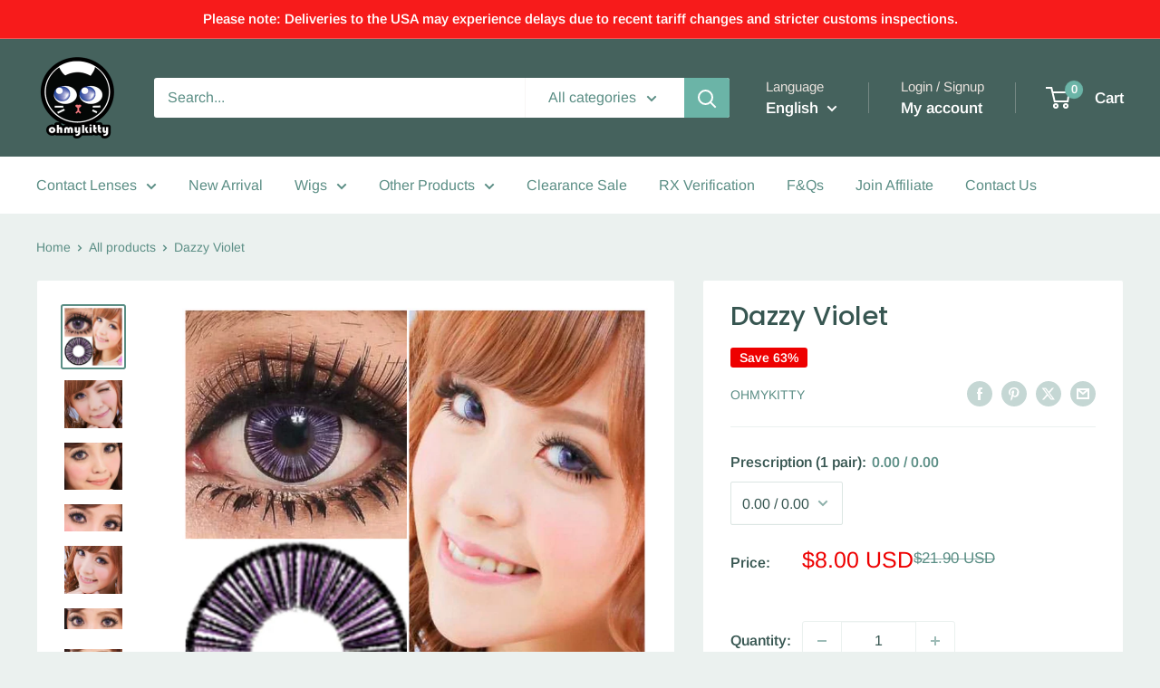

--- FILE ---
content_type: text/html; charset=utf-8
request_url: https://ohmykitty4u.com/products/dazzy-violet
body_size: 56614
content:
<!doctype html>

<html class="no-js" lang="en">
  <head>
    <script src="//d1liekpayvooaz.cloudfront.net/apps/customizery/customizery.js?shop=oh-my-kitty.myshopify.com"></script>
<meta name="google-site-verification" content="Lcw3PkIu3PH77GtYhPlNWJ_6jd-2cUzM00kMsLnSbFg" />
    <meta charset="utf-8">
    <meta name="viewport" content="width=device-width, initial-scale=1.0, height=device-height, minimum-scale=1.0, maximum-scale=1.0">
    <meta name="theme-color" content="#5b8e85">

    <title>Dazzy Violet</title><meta name="description" content="Diameter 14.5mm Lifespan 1 Year Base Curve 8.6mm Water Content 38%   "><link rel="canonical" href="https://ohmykitty4u.com/products/dazzy-violet"><link rel="preload" as="style" href="//ohmykitty4u.com/cdn/shop/t/20/assets/theme.css?v=56835304360201814041721381097">
    <link rel="preload" as="script" href="//ohmykitty4u.com/cdn/shop/t/20/assets/theme.js?v=44739629698048602511721017588">
    <link rel="preconnect" href="https://cdn.shopify.com">
    <link rel="preconnect" href="https://fonts.shopifycdn.com">
    <link rel="dns-prefetch" href="https://productreviews.shopifycdn.com">
    <link rel="dns-prefetch" href="https://ajax.googleapis.com">
    <link rel="dns-prefetch" href="https://maps.googleapis.com">
    <link rel="dns-prefetch" href="https://maps.gstatic.com">

    <meta property="og:type" content="product">
  <meta property="og:title" content="Dazzy Violet"><meta property="og:image" content="http://ohmykitty4u.com/cdn/shop/products/VIOLET_cbb88fff-a5e8-448a-8586-5a1e7a2ee5e4.png?v=1680949966">
    <meta property="og:image:secure_url" content="https://ohmykitty4u.com/cdn/shop/products/VIOLET_cbb88fff-a5e8-448a-8586-5a1e7a2ee5e4.png?v=1680949966">
    <meta property="og:image:width" content="850">
    <meta property="og:image:height" content="850"><meta property="product:price:amount" content="8.00">
  <meta property="product:price:currency" content="USD"><meta property="og:description" content="Diameter 14.5mm Lifespan 1 Year Base Curve 8.6mm Water Content 38%   "><meta property="og:url" content="https://ohmykitty4u.com/products/dazzy-violet">
<meta property="og:site_name" content="Ohmykitty Online Store"><meta name="twitter:card" content="summary"><meta name="twitter:title" content="Dazzy Violet">
  <meta name="twitter:description" content="


Diameter
14.5mm


Lifespan
1 Year


Base Curve
8.6mm


Water Content
38%



  ">
  <meta name="twitter:image" content="https://ohmykitty4u.com/cdn/shop/products/VIOLET_cbb88fff-a5e8-448a-8586-5a1e7a2ee5e4_600x600_crop_center.png?v=1680949966">
    <link rel="preload" href="//ohmykitty4u.com/cdn/fonts/poppins/poppins_n5.ad5b4b72b59a00358afc706450c864c3c8323842.woff2" as="font" type="font/woff2" crossorigin><link rel="preload" href="//ohmykitty4u.com/cdn/fonts/arimo/arimo_n4.a7efb558ca22d2002248bbe6f302a98edee38e35.woff2" as="font" type="font/woff2" crossorigin><style>
  @font-face {
  font-family: Poppins;
  font-weight: 500;
  font-style: normal;
  font-display: swap;
  src: url("//ohmykitty4u.com/cdn/fonts/poppins/poppins_n5.ad5b4b72b59a00358afc706450c864c3c8323842.woff2") format("woff2"),
       url("//ohmykitty4u.com/cdn/fonts/poppins/poppins_n5.33757fdf985af2d24b32fcd84c9a09224d4b2c39.woff") format("woff");
}

  @font-face {
  font-family: Arimo;
  font-weight: 400;
  font-style: normal;
  font-display: swap;
  src: url("//ohmykitty4u.com/cdn/fonts/arimo/arimo_n4.a7efb558ca22d2002248bbe6f302a98edee38e35.woff2") format("woff2"),
       url("//ohmykitty4u.com/cdn/fonts/arimo/arimo_n4.0da809f7d1d5ede2a73be7094ac00741efdb6387.woff") format("woff");
}

@font-face {
  font-family: Arimo;
  font-weight: 600;
  font-style: normal;
  font-display: swap;
  src: url("//ohmykitty4u.com/cdn/fonts/arimo/arimo_n6.9c18b0befd86597f319b7d7f925727d04c262b32.woff2") format("woff2"),
       url("//ohmykitty4u.com/cdn/fonts/arimo/arimo_n6.422bf6679b81a8bfb1b25d19299a53688390c2b9.woff") format("woff");
}

@font-face {
  font-family: Poppins;
  font-weight: 500;
  font-style: italic;
  font-display: swap;
  src: url("//ohmykitty4u.com/cdn/fonts/poppins/poppins_i5.6acfce842c096080e34792078ef3cb7c3aad24d4.woff2") format("woff2"),
       url("//ohmykitty4u.com/cdn/fonts/poppins/poppins_i5.a49113e4fe0ad7fd7716bd237f1602cbec299b3c.woff") format("woff");
}


  @font-face {
  font-family: Arimo;
  font-weight: 700;
  font-style: normal;
  font-display: swap;
  src: url("//ohmykitty4u.com/cdn/fonts/arimo/arimo_n7.1d2d0638e6a1228d86beb0e10006e3280ccb2d04.woff2") format("woff2"),
       url("//ohmykitty4u.com/cdn/fonts/arimo/arimo_n7.f4b9139e8eac4a17b38b8707044c20f54c3be479.woff") format("woff");
}

  @font-face {
  font-family: Arimo;
  font-weight: 400;
  font-style: italic;
  font-display: swap;
  src: url("//ohmykitty4u.com/cdn/fonts/arimo/arimo_i4.438ddb21a1b98c7230698d70dc1a21df235701b2.woff2") format("woff2"),
       url("//ohmykitty4u.com/cdn/fonts/arimo/arimo_i4.0e1908a0dc1ec32fabb5a03a0c9ee2083f82e3d7.woff") format("woff");
}

  @font-face {
  font-family: Arimo;
  font-weight: 700;
  font-style: italic;
  font-display: swap;
  src: url("//ohmykitty4u.com/cdn/fonts/arimo/arimo_i7.b9f09537c29041ec8d51f8cdb7c9b8e4f1f82cb1.woff2") format("woff2"),
       url("//ohmykitty4u.com/cdn/fonts/arimo/arimo_i7.ec659fc855f754fd0b1bd052e606bba1058f73da.woff") format("woff");
}


  :root {
    --default-text-font-size : 15px;
    --base-text-font-size    : 16px;
    --heading-font-family    : Poppins, sans-serif;
    --heading-font-weight    : 500;
    --heading-font-style     : normal;
    --text-font-family       : Arimo, sans-serif;
    --text-font-weight       : 400;
    --text-font-style        : normal;
    --text-font-bolder-weight: 600;
    --text-link-decoration   : underline;

    --text-color               : #5b8e85;
    --text-color-rgb           : 91, 142, 133;
    --heading-color            : #375651;
    --border-color             : #ebf1ef;
    --border-color-rgb         : 235, 241, 239;
    --form-border-color        : #dce6e3;
    --accent-color             : #5b8e85;
    --accent-color-rgb         : 91, 142, 133;
    --link-color               : #5b8e85;
    --link-color-hover         : #3d5f59;
    --background               : #ebf1ef;
    --secondary-background     : #ffffff;
    --secondary-background-rgb : 255, 255, 255;
    --accent-background        : rgba(91, 142, 133, 0.08);

    --input-background: #ffffff;

    --error-color       : #f71b1b;
    --error-background  : rgba(247, 27, 27, 0.07);
    --success-color     : #48b448;
    --success-background: rgba(72, 180, 72, 0.11);

    --primary-button-background      : #5c8981;
    --primary-button-background-rgb  : 92, 137, 129;
    --primary-button-text-color      : #ffffff;
    --secondary-button-background    : #c3ad95;
    --secondary-button-background-rgb: 195, 173, 149;
    --secondary-button-text-color    : #ffffff;

    --header-background      : #45625d;
    --header-text-color      : #ffffff;
    --header-light-text-color: #e9e2dd;
    --header-border-color    : rgba(233, 226, 221, 0.3);
    --header-accent-color    : #6bb4a7;

    --footer-background-color:    #45625d;
    --footer-heading-text-color:  #ffffff;
    --footer-body-text-color:     #e9e2dd;
    --footer-body-text-color-rgb: 233, 226, 221;
    --footer-accent-color:        #6bb4a7;
    --footer-accent-color-rgb:    107, 180, 167;
    --footer-border:              none;
    
    --flickity-arrow-color: #afc7bf;--product-on-sale-accent           : #ee0000;
    --product-on-sale-accent-rgb       : 238, 0, 0;
    --product-on-sale-color            : #ffffff;
    --product-in-stock-color           : #008a00;
    --product-low-stock-color          : #ee0000;
    --product-sold-out-color           : #d1d1d4;
    --product-custom-label-1-background: #ff6128;
    --product-custom-label-1-color     : #ffffff;
    --product-custom-label-2-background: #a95ebe;
    --product-custom-label-2-color     : #ffffff;
    --product-review-star-color        : #ffb647;

    --mobile-container-gutter : 20px;
    --desktop-container-gutter: 40px;

    /* Shopify related variables */
    --payment-terms-background-color: #ebf1ef;
  }
</style>

<script>
  // IE11 does not have support for CSS variables, so we have to polyfill them
  if (!(((window || {}).CSS || {}).supports && window.CSS.supports('(--a: 0)'))) {
    const script = document.createElement('script');
    script.type = 'text/javascript';
    script.src = 'https://cdn.jsdelivr.net/npm/css-vars-ponyfill@2';
    script.onload = function() {
      cssVars({});
    };

    document.getElementsByTagName('head')[0].appendChild(script);
  }
</script>


    <script>window.performance && window.performance.mark && window.performance.mark('shopify.content_for_header.start');</script><meta name="facebook-domain-verification" content="jpuotb8i4yvsacsh9y2l7erh3sjjzq">
<meta id="shopify-digital-wallet" name="shopify-digital-wallet" content="/18887379/digital_wallets/dialog">
<meta name="shopify-checkout-api-token" content="596650c64924a97330d3af4aa85ef946">
<meta id="in-context-paypal-metadata" data-shop-id="18887379" data-venmo-supported="false" data-environment="production" data-locale="en_US" data-paypal-v4="true" data-currency="USD">
<link rel="alternate" hreflang="x-default" href="https://ohmykitty4u.com/products/dazzy-violet">
<link rel="alternate" hreflang="en" href="https://ohmykitty4u.com/products/dazzy-violet">
<link rel="alternate" hreflang="es" href="https://ohmykitty4u.com/es/products/dazzy-violet">
<link rel="alternate" type="application/json+oembed" href="https://ohmykitty4u.com/products/dazzy-violet.oembed">
<script async="async" src="/checkouts/internal/preloads.js?locale=en-US"></script>
<script id="shopify-features" type="application/json">{"accessToken":"596650c64924a97330d3af4aa85ef946","betas":["rich-media-storefront-analytics"],"domain":"ohmykitty4u.com","predictiveSearch":true,"shopId":18887379,"locale":"en"}</script>
<script>var Shopify = Shopify || {};
Shopify.shop = "oh-my-kitty.myshopify.com";
Shopify.locale = "en";
Shopify.currency = {"active":"USD","rate":"1.0"};
Shopify.country = "US";
Shopify.theme = {"name":"Warehouse","id":170251813176,"schema_name":"Warehouse","schema_version":"5.2.0","theme_store_id":871,"role":"main"};
Shopify.theme.handle = "null";
Shopify.theme.style = {"id":null,"handle":null};
Shopify.cdnHost = "ohmykitty4u.com/cdn";
Shopify.routes = Shopify.routes || {};
Shopify.routes.root = "/";</script>
<script type="module">!function(o){(o.Shopify=o.Shopify||{}).modules=!0}(window);</script>
<script>!function(o){function n(){var o=[];function n(){o.push(Array.prototype.slice.apply(arguments))}return n.q=o,n}var t=o.Shopify=o.Shopify||{};t.loadFeatures=n(),t.autoloadFeatures=n()}(window);</script>
<script id="shop-js-analytics" type="application/json">{"pageType":"product"}</script>
<script defer="defer" async type="module" src="//ohmykitty4u.com/cdn/shopifycloud/shop-js/modules/v2/client.init-shop-cart-sync_WVOgQShq.en.esm.js"></script>
<script defer="defer" async type="module" src="//ohmykitty4u.com/cdn/shopifycloud/shop-js/modules/v2/chunk.common_C_13GLB1.esm.js"></script>
<script defer="defer" async type="module" src="//ohmykitty4u.com/cdn/shopifycloud/shop-js/modules/v2/chunk.modal_CLfMGd0m.esm.js"></script>
<script type="module">
  await import("//ohmykitty4u.com/cdn/shopifycloud/shop-js/modules/v2/client.init-shop-cart-sync_WVOgQShq.en.esm.js");
await import("//ohmykitty4u.com/cdn/shopifycloud/shop-js/modules/v2/chunk.common_C_13GLB1.esm.js");
await import("//ohmykitty4u.com/cdn/shopifycloud/shop-js/modules/v2/chunk.modal_CLfMGd0m.esm.js");

  window.Shopify.SignInWithShop?.initShopCartSync?.({"fedCMEnabled":true,"windoidEnabled":true});

</script>
<script>(function() {
  var isLoaded = false;
  function asyncLoad() {
    if (isLoaded) return;
    isLoaded = true;
    var urls = ["\/\/d1liekpayvooaz.cloudfront.net\/apps\/customizery\/customizery.js?shop=oh-my-kitty.myshopify.com","https:\/\/loox.io\/widget\/VkMU0hunM\/loox.js?shop=oh-my-kitty.myshopify.com","https:\/\/s3.amazonaws.com\/pixelpop\/usercontent\/scripts\/54b4b5a2-6c30-4279-b825-3e91c3d9fc3e\/pixelpop.js?shop=oh-my-kitty.myshopify.com","https:\/\/d1639lhkj5l89m.cloudfront.net\/js\/storefront\/uppromote.js?shop=oh-my-kitty.myshopify.com","https:\/\/cdn.hextom.com\/js\/freeshippingbar.js?shop=oh-my-kitty.myshopify.com","https:\/\/cdn5.hextom.com\/js\/vimotia.js?shop=oh-my-kitty.myshopify.com"];
    for (var i = 0; i < urls.length; i++) {
      var s = document.createElement('script');
      s.type = 'text/javascript';
      s.async = true;
      s.src = urls[i];
      var x = document.getElementsByTagName('script')[0];
      x.parentNode.insertBefore(s, x);
    }
  };
  if(window.attachEvent) {
    window.attachEvent('onload', asyncLoad);
  } else {
    window.addEventListener('load', asyncLoad, false);
  }
})();</script>
<script id="__st">var __st={"a":18887379,"offset":28800,"reqid":"6e0a296f-6bab-4bbe-a621-6fbcfe1dd00e-1769551104","pageurl":"ohmykitty4u.com\/products\/dazzy-violet","u":"089acf848d9e","p":"product","rtyp":"product","rid":8242857705784};</script>
<script>window.ShopifyPaypalV4VisibilityTracking = true;</script>
<script id="captcha-bootstrap">!function(){'use strict';const t='contact',e='account',n='new_comment',o=[[t,t],['blogs',n],['comments',n],[t,'customer']],c=[[e,'customer_login'],[e,'guest_login'],[e,'recover_customer_password'],[e,'create_customer']],r=t=>t.map((([t,e])=>`form[action*='/${t}']:not([data-nocaptcha='true']) input[name='form_type'][value='${e}']`)).join(','),a=t=>()=>t?[...document.querySelectorAll(t)].map((t=>t.form)):[];function s(){const t=[...o],e=r(t);return a(e)}const i='password',u='form_key',d=['recaptcha-v3-token','g-recaptcha-response','h-captcha-response',i],f=()=>{try{return window.sessionStorage}catch{return}},m='__shopify_v',_=t=>t.elements[u];function p(t,e,n=!1){try{const o=window.sessionStorage,c=JSON.parse(o.getItem(e)),{data:r}=function(t){const{data:e,action:n}=t;return t[m]||n?{data:e,action:n}:{data:t,action:n}}(c);for(const[e,n]of Object.entries(r))t.elements[e]&&(t.elements[e].value=n);n&&o.removeItem(e)}catch(o){console.error('form repopulation failed',{error:o})}}const l='form_type',E='cptcha';function T(t){t.dataset[E]=!0}const w=window,h=w.document,L='Shopify',v='ce_forms',y='captcha';let A=!1;((t,e)=>{const n=(g='f06e6c50-85a8-45c8-87d0-21a2b65856fe',I='https://cdn.shopify.com/shopifycloud/storefront-forms-hcaptcha/ce_storefront_forms_captcha_hcaptcha.v1.5.2.iife.js',D={infoText:'Protected by hCaptcha',privacyText:'Privacy',termsText:'Terms'},(t,e,n)=>{const o=w[L][v],c=o.bindForm;if(c)return c(t,g,e,D).then(n);var r;o.q.push([[t,g,e,D],n]),r=I,A||(h.body.append(Object.assign(h.createElement('script'),{id:'captcha-provider',async:!0,src:r})),A=!0)});var g,I,D;w[L]=w[L]||{},w[L][v]=w[L][v]||{},w[L][v].q=[],w[L][y]=w[L][y]||{},w[L][y].protect=function(t,e){n(t,void 0,e),T(t)},Object.freeze(w[L][y]),function(t,e,n,w,h,L){const[v,y,A,g]=function(t,e,n){const i=e?o:[],u=t?c:[],d=[...i,...u],f=r(d),m=r(i),_=r(d.filter((([t,e])=>n.includes(e))));return[a(f),a(m),a(_),s()]}(w,h,L),I=t=>{const e=t.target;return e instanceof HTMLFormElement?e:e&&e.form},D=t=>v().includes(t);t.addEventListener('submit',(t=>{const e=I(t);if(!e)return;const n=D(e)&&!e.dataset.hcaptchaBound&&!e.dataset.recaptchaBound,o=_(e),c=g().includes(e)&&(!o||!o.value);(n||c)&&t.preventDefault(),c&&!n&&(function(t){try{if(!f())return;!function(t){const e=f();if(!e)return;const n=_(t);if(!n)return;const o=n.value;o&&e.removeItem(o)}(t);const e=Array.from(Array(32),(()=>Math.random().toString(36)[2])).join('');!function(t,e){_(t)||t.append(Object.assign(document.createElement('input'),{type:'hidden',name:u})),t.elements[u].value=e}(t,e),function(t,e){const n=f();if(!n)return;const o=[...t.querySelectorAll(`input[type='${i}']`)].map((({name:t})=>t)),c=[...d,...o],r={};for(const[a,s]of new FormData(t).entries())c.includes(a)||(r[a]=s);n.setItem(e,JSON.stringify({[m]:1,action:t.action,data:r}))}(t,e)}catch(e){console.error('failed to persist form',e)}}(e),e.submit())}));const S=(t,e)=>{t&&!t.dataset[E]&&(n(t,e.some((e=>e===t))),T(t))};for(const o of['focusin','change'])t.addEventListener(o,(t=>{const e=I(t);D(e)&&S(e,y())}));const B=e.get('form_key'),M=e.get(l),P=B&&M;t.addEventListener('DOMContentLoaded',(()=>{const t=y();if(P)for(const e of t)e.elements[l].value===M&&p(e,B);[...new Set([...A(),...v().filter((t=>'true'===t.dataset.shopifyCaptcha))])].forEach((e=>S(e,t)))}))}(h,new URLSearchParams(w.location.search),n,t,e,['guest_login'])})(!0,!0)}();</script>
<script integrity="sha256-4kQ18oKyAcykRKYeNunJcIwy7WH5gtpwJnB7kiuLZ1E=" data-source-attribution="shopify.loadfeatures" defer="defer" src="//ohmykitty4u.com/cdn/shopifycloud/storefront/assets/storefront/load_feature-a0a9edcb.js" crossorigin="anonymous"></script>
<script data-source-attribution="shopify.dynamic_checkout.dynamic.init">var Shopify=Shopify||{};Shopify.PaymentButton=Shopify.PaymentButton||{isStorefrontPortableWallets:!0,init:function(){window.Shopify.PaymentButton.init=function(){};var t=document.createElement("script");t.src="https://ohmykitty4u.com/cdn/shopifycloud/portable-wallets/latest/portable-wallets.en.js",t.type="module",document.head.appendChild(t)}};
</script>
<script data-source-attribution="shopify.dynamic_checkout.buyer_consent">
  function portableWalletsHideBuyerConsent(e){var t=document.getElementById("shopify-buyer-consent"),n=document.getElementById("shopify-subscription-policy-button");t&&n&&(t.classList.add("hidden"),t.setAttribute("aria-hidden","true"),n.removeEventListener("click",e))}function portableWalletsShowBuyerConsent(e){var t=document.getElementById("shopify-buyer-consent"),n=document.getElementById("shopify-subscription-policy-button");t&&n&&(t.classList.remove("hidden"),t.removeAttribute("aria-hidden"),n.addEventListener("click",e))}window.Shopify?.PaymentButton&&(window.Shopify.PaymentButton.hideBuyerConsent=portableWalletsHideBuyerConsent,window.Shopify.PaymentButton.showBuyerConsent=portableWalletsShowBuyerConsent);
</script>
<script>
  function portableWalletsCleanup(e){e&&e.src&&console.error("Failed to load portable wallets script "+e.src);var t=document.querySelectorAll("shopify-accelerated-checkout .shopify-payment-button__skeleton, shopify-accelerated-checkout-cart .wallet-cart-button__skeleton"),e=document.getElementById("shopify-buyer-consent");for(let e=0;e<t.length;e++)t[e].remove();e&&e.remove()}function portableWalletsNotLoadedAsModule(e){e instanceof ErrorEvent&&"string"==typeof e.message&&e.message.includes("import.meta")&&"string"==typeof e.filename&&e.filename.includes("portable-wallets")&&(window.removeEventListener("error",portableWalletsNotLoadedAsModule),window.Shopify.PaymentButton.failedToLoad=e,"loading"===document.readyState?document.addEventListener("DOMContentLoaded",window.Shopify.PaymentButton.init):window.Shopify.PaymentButton.init())}window.addEventListener("error",portableWalletsNotLoadedAsModule);
</script>

<script type="module" src="https://ohmykitty4u.com/cdn/shopifycloud/portable-wallets/latest/portable-wallets.en.js" onError="portableWalletsCleanup(this)" crossorigin="anonymous"></script>
<script nomodule>
  document.addEventListener("DOMContentLoaded", portableWalletsCleanup);
</script>

<link id="shopify-accelerated-checkout-styles" rel="stylesheet" media="screen" href="https://ohmykitty4u.com/cdn/shopifycloud/portable-wallets/latest/accelerated-checkout-backwards-compat.css" crossorigin="anonymous">
<style id="shopify-accelerated-checkout-cart">
        #shopify-buyer-consent {
  margin-top: 1em;
  display: inline-block;
  width: 100%;
}

#shopify-buyer-consent.hidden {
  display: none;
}

#shopify-subscription-policy-button {
  background: none;
  border: none;
  padding: 0;
  text-decoration: underline;
  font-size: inherit;
  cursor: pointer;
}

#shopify-subscription-policy-button::before {
  box-shadow: none;
}

      </style>

<script>window.performance && window.performance.mark && window.performance.mark('shopify.content_for_header.end');</script>

    <link rel="stylesheet" href="//ohmykitty4u.com/cdn/shop/t/20/assets/theme.css?v=56835304360201814041721381097">

    <script type="application/ld+json">{"@context":"http:\/\/schema.org\/","@id":"\/products\/dazzy-violet#product","@type":"ProductGroup","brand":{"@type":"Brand","name":"OhMykitty"},"category":"Circle Lenses","description":"\n\n\nDiameter\n14.5mm\n\n\nLifespan\n1 Year\n\n\nBase Curve\n8.6mm\n\n\nWater Content\n38%\n\n\n\n  ","hasVariant":[{"@id":"\/products\/dazzy-violet?variant=44980234289464#variant","@type":"Product","image":"https:\/\/ohmykitty4u.com\/cdn\/shop\/products\/VIOLET_cbb88fff-a5e8-448a-8586-5a1e7a2ee5e4.png?v=1680949966\u0026width=1920","name":"Dazzy Violet - 0.00 \/ 0.00","offers":{"@id":"\/products\/dazzy-violet?variant=44980234289464#offer","@type":"Offer","availability":"http:\/\/schema.org\/InStock","price":"8.00","priceCurrency":"USD","url":"https:\/\/ohmykitty4u.com\/products\/dazzy-violet?variant=44980234289464"}}],"name":"Dazzy Violet","productGroupID":"8242857705784","url":"https:\/\/ohmykitty4u.com\/products\/dazzy-violet"}</script><script type="application/ld+json">
  {
    "@context": "https://schema.org",
    "@type": "BreadcrumbList",
    "itemListElement": [{
        "@type": "ListItem",
        "position": 1,
        "name": "Home",
        "item": "https://ohmykitty4u.com"
      },{
            "@type": "ListItem",
            "position": 2,
            "name": "Dazzy Violet",
            "item": "https://ohmykitty4u.com/products/dazzy-violet"
          }]
  }
</script>

    <script>
      // This allows to expose several variables to the global scope, to be used in scripts
      window.theme = {
        pageType: "product",
        cartCount: 0,
        moneyFormat: "\u003cspan class=transcy-money\u003e${{amount}} USD\u003c\/span\u003e",
        moneyWithCurrencyFormat: "\u003cspan class=transcy-money\u003e${{amount}} USD\u003c\/span\u003e",
        currencyCodeEnabled: true,
        showDiscount: true,
        discountMode: "percentage",
        cartType: "page"
      };

      window.routes = {
        rootUrl: "\/",
        rootUrlWithoutSlash: '',
        cartUrl: "\/cart",
        cartAddUrl: "\/cart\/add",
        cartChangeUrl: "\/cart\/change",
        searchUrl: "\/search",
        productRecommendationsUrl: "\/recommendations\/products"
      };

      window.languages = {
        productRegularPrice: "Regular price",
        productSalePrice: "Sale price",
        collectionOnSaleLabel: "Save {{savings}}",
        productFormUnavailable: "Unavailable",
        productFormAddToCart: "Add to cart",
        productFormPreOrder: "Pre-order",
        productFormSoldOut: "Sold out",
        productAdded: "Product has been added to your cart",
        productAddedShort: "Added!",
        shippingEstimatorNoResults: "No shipping could be found for your address.",
        shippingEstimatorOneResult: "There is one shipping rate for your address:",
        shippingEstimatorMultipleResults: "There are {{count}} shipping rates for your address:",
        shippingEstimatorErrors: "There are some errors:"
      };

      document.documentElement.className = document.documentElement.className.replace('no-js', 'js');
    </script><script src="//ohmykitty4u.com/cdn/shop/t/20/assets/theme.js?v=44739629698048602511721017588" defer></script>
    <script src="//ohmykitty4u.com/cdn/shop/t/20/assets/custom.js?v=138859271064830221151721381213" defer></script><script>
        (function () {
          window.onpageshow = function() {
            // We force re-freshing the cart content onpageshow, as most browsers will serve a cache copy when hitting the
            // back button, which cause staled data
            document.documentElement.dispatchEvent(new CustomEvent('cart:refresh', {
              bubbles: true,
              detail: {scrollToTop: false}
            }));
          };
        })();
      </script><!-- BEGIN app block: shopify://apps/transcy/blocks/switcher_embed_block/bce4f1c0-c18c-43b0-b0b2-a1aefaa44573 --><!-- BEGIN app snippet: fa_translate_core --><script>
    (function () {
        console.log("transcy ignore convert TC value",typeof transcy_ignoreConvertPrice != "undefined");
        
        function addMoneyTag(mutations, observer) {
            let currencyCookie = getCookieCore("transcy_currency");
            
            let shopifyCurrencyRegex = buildXPathQuery(
                window.ShopifyTC.shopifyCurrency.price_currency
            );
            let currencyRegex = buildCurrencyRegex(window.ShopifyTC.shopifyCurrency.price_currency)
            let tempTranscy = document.evaluate(shopifyCurrencyRegex, document, null, XPathResult.ORDERED_NODE_SNAPSHOT_TYPE, null);
            for (let iTranscy = 0; iTranscy < tempTranscy.snapshotLength; iTranscy++) {
                let elTranscy = tempTranscy.snapshotItem(iTranscy);
                if (elTranscy.innerHTML &&
                !elTranscy.classList.contains('transcy-money') && (typeof transcy_ignoreConvertPrice == "undefined" ||
                !transcy_ignoreConvertPrice?.some(className => elTranscy.classList?.contains(className))) && elTranscy?.childNodes?.length == 1) {
                    if (!window.ShopifyTC?.shopifyCurrency?.price_currency || currencyCookie == window.ShopifyTC?.currency?.active || !currencyCookie) {
                        addClassIfNotExists(elTranscy, 'notranslate');
                        continue;
                    }

                    elTranscy.classList.add('transcy-money');
                    let innerHTML = replaceMatches(elTranscy?.textContent, currencyRegex);
                    elTranscy.innerHTML = innerHTML;
                    if (!innerHTML.includes("tc-money")) {
                        addClassIfNotExists(elTranscy, 'notranslate');
                    }
                } 
                if (elTranscy.classList.contains('transcy-money') && !elTranscy?.innerHTML?.includes("tc-money")) {
                    addClassIfNotExists(elTranscy, 'notranslate');
                }
            }
        }
    
        function logChangesTranscy(mutations, observer) {
            const xpathQuery = `
                //*[text()[contains(.,"•tc")]] |
                //*[text()[contains(.,"tc")]] |
                //*[text()[contains(.,"transcy")]] |
                //textarea[@placeholder[contains(.,"transcy")]] |
                //textarea[@placeholder[contains(.,"tc")]] |
                //select[@placeholder[contains(.,"transcy")]] |
                //select[@placeholder[contains(.,"tc")]] |
                //input[@placeholder[contains(.,"tc")]] |
                //input[@value[contains(.,"tc")]] |
                //input[@value[contains(.,"transcy")]] |
                //*[text()[contains(.,"TC")]] |
                //textarea[@placeholder[contains(.,"TC")]] |
                //select[@placeholder[contains(.,"TC")]] |
                //input[@placeholder[contains(.,"TC")]] |
                //input[@value[contains(.,"TC")]]
            `;
            let tempTranscy = document.evaluate(xpathQuery, document, null, XPathResult.ORDERED_NODE_SNAPSHOT_TYPE, null);
            for (let iTranscy = 0; iTranscy < tempTranscy.snapshotLength; iTranscy++) {
                let elTranscy = tempTranscy.snapshotItem(iTranscy);
                let innerHtmlTranscy = elTranscy?.innerHTML ? elTranscy.innerHTML : "";
                if (innerHtmlTranscy && !["SCRIPT", "LINK", "STYLE"].includes(elTranscy.nodeName)) {
                    const textToReplace = [
                        '&lt;•tc&gt;', '&lt;/•tc&gt;', '&lt;tc&gt;', '&lt;/tc&gt;',
                        '&lt;transcy&gt;', '&lt;/transcy&gt;', '&amp;lt;tc&amp;gt;',
                        '&amp;lt;/tc&amp;gt;', '&lt;TRANSCY&gt;', '&lt;/TRANSCY&gt;',
                        '&lt;TC&gt;', '&lt;/TC&gt;'
                    ];
                    let containsTag = textToReplace.some(tag => innerHtmlTranscy.includes(tag));
                    if (containsTag) {
                        textToReplace.forEach(tag => {
                            innerHtmlTranscy = innerHtmlTranscy.replaceAll(tag, '');
                        });
                        elTranscy.innerHTML = innerHtmlTranscy;
                        elTranscy.setAttribute('translate', 'no');
                    }
    
                    const tagsToReplace = ['<•tc>', '</•tc>', '<tc>', '</tc>', '<transcy>', '</transcy>', '<TC>', '</TC>', '<TRANSCY>', '</TRANSCY>'];
                    if (tagsToReplace.some(tag => innerHtmlTranscy.includes(tag))) {
                        innerHtmlTranscy = innerHtmlTranscy.replace(/<(|\/)transcy>|<(|\/)tc>|<(|\/)•tc>/gi, "");
                        elTranscy.innerHTML = innerHtmlTranscy;
                        elTranscy.setAttribute('translate', 'no');
                    }
                }
                if (["INPUT"].includes(elTranscy.nodeName)) {
                    let valueInputTranscy = elTranscy.value.replaceAll("&lt;tc&gt;", "").replaceAll("&lt;/tc&gt;", "").replace(/<(|\/)transcy>|<(|\/)tc>/gi, "");
                    elTranscy.value = valueInputTranscy
                }
    
                if (["INPUT", "SELECT", "TEXTAREA"].includes(elTranscy.nodeName)) {
                    elTranscy.placeholder = elTranscy.placeholder.replaceAll("&lt;tc&gt;", "").replaceAll("&lt;/tc&gt;", "").replace(/<(|\/)transcy>|<(|\/)tc>/gi, "");
                }
            }
            addMoneyTag(mutations, observer)
        }
        const observerOptionsTranscy = {
            subtree: true,
            childList: true
        };
        const observerTranscy = new MutationObserver(logChangesTranscy);
        observerTranscy.observe(document.documentElement, observerOptionsTranscy);
    })();

    const addClassIfNotExists = (element, className) => {
        if (!element.classList.contains(className)) {
            element.classList.add(className);
        }
    };
    
    const replaceMatches = (content, currencyRegex) => {
        let arrCurrencies = content.match(currencyRegex);
    
        if (arrCurrencies?.length && content === arrCurrencies[0]) {
            return content;
        }
        return (
            arrCurrencies?.reduce((string, oldVal, index) => {
                const hasSpaceBefore = string.match(new RegExp(`\\s${oldVal}`));
                const hasSpaceAfter = string.match(new RegExp(`${oldVal}\\s`));
                let eleCurrencyConvert = `<tc-money translate="no">${arrCurrencies[index]}</tc-money>`;
                if (hasSpaceBefore) eleCurrencyConvert = ` ${eleCurrencyConvert}`;
                if (hasSpaceAfter) eleCurrencyConvert = `${eleCurrencyConvert} `;
                if (string.includes("tc-money")) {
                    return string;
                }
                return string?.replaceAll(oldVal, eleCurrencyConvert);
            }, content) || content
        );
        return result;
    };
    
    const unwrapCurrencySpan = (text) => {
        return text.replace(/<span[^>]*>(.*?)<\/span>/gi, "$1");
    };

    const getSymbolsAndCodes = (text)=>{
        let numberPattern = "\\d+(?:[.,]\\d+)*(?:[.,]\\d+)?(?:\\s?\\d+)?"; // Chỉ tối đa 1 khoảng trắng
        let textWithoutCurrencySpan = unwrapCurrencySpan(text);
        let symbolsAndCodes = textWithoutCurrencySpan
            .trim()
            .replace(new RegExp(numberPattern, "g"), "")
            .split(/\s+/) // Loại bỏ khoảng trắng dư thừa
            .filter((el) => el);

        if (!Array.isArray(symbolsAndCodes) || symbolsAndCodes.length === 0) {
            throw new Error("symbolsAndCodes must be a non-empty array.");
        }

        return symbolsAndCodes;
    }
    
    const buildCurrencyRegex = (text) => {
       let symbolsAndCodes = getSymbolsAndCodes(text)
       let patterns = createCurrencyRegex(symbolsAndCodes)

       return new RegExp(`(${patterns.join("|")})`, "g");
    };

    const createCurrencyRegex = (symbolsAndCodes)=>{
        const escape = (str) => str.replace(/[-/\\^$*+?.()|[\]{}]/g, "\\$&");
        const [s1, s2] = [escape(symbolsAndCodes[0]), escape(symbolsAndCodes[1] || "")];
        const space = "\\s?";
        const numberPattern = "\\d+(?:[.,]\\d+)*(?:[.,]\\d+)?(?:\\s?\\d+)?"; 
        const patterns = [];
        if (s1 && s2) {
            patterns.push(
                `${s1}${space}${numberPattern}${space}${s2}`,
                `${s2}${space}${numberPattern}${space}${s1}`,
                `${s2}${space}${s1}${space}${numberPattern}`,
                `${s1}${space}${s2}${space}${numberPattern}`
            );
        }
        if (s1) {
            patterns.push(`${s1}${space}${numberPattern}`);
            patterns.push(`${numberPattern}${space}${s1}`);
        }

        if (s2) {
            patterns.push(`${s2}${space}${numberPattern}`);
            patterns.push(`${numberPattern}${space}${s2}`);
        }
        return patterns;
    }
    
    const getCookieCore = function (name) {
        var nameEQ = name + "=";
        var ca = document.cookie.split(';');
        for (var i = 0; i < ca.length; i++) {
            var c = ca[i];
            while (c.charAt(0) == ' ') c = c.substring(1, c.length);
            if (c.indexOf(nameEQ) == 0) return c.substring(nameEQ.length, c.length);
        }
        return null;
    };
    
    const buildXPathQuery = (text) => {
        let numberPattern = "\\d+(?:[.,]\\d+)*"; // Bỏ `matches()`
        let symbolAndCodes = text.replace(/<span[^>]*>(.*?)<\/span>/gi, "$1")
            .trim()
            .replace(new RegExp(numberPattern, "g"), "")
            .split(" ")
            ?.filter((el) => el);
    
        if (!symbolAndCodes || !Array.isArray(symbolAndCodes) || symbolAndCodes.length === 0) {
            throw new Error("symbolAndCodes must be a non-empty array.");
        }
    
        // Escape ký tự đặc biệt trong XPath
        const escapeXPath = (str) => str.replace(/(["'])/g, "\\$1");
    
        // Danh sách thẻ HTML cần tìm
        const allowedTags = ["div", "span", "p", "strong", "b", "h1", "h2", "h3", "h4", "h5", "h6", "td", "li", "font", "dd", 'a', 'font', 's'];
    
        // Tạo điều kiện contains() cho từng symbol hoặc code
        const conditions = symbolAndCodes
            .map((symbol) =>
                `(contains(text(), "${escapeXPath(symbol)}") and (contains(text(), "0") or contains(text(), "1") or contains(text(), "2") or contains(text(), "3") or contains(text(), "4") or contains(text(), "5") or contains(text(), "6") or contains(text(), "7") or contains(text(), "8") or contains(text(), "9")) )`
            )
            .join(" or ");
    
        // Tạo XPath Query (Chỉ tìm trong các thẻ HTML, không tìm trong input)
        const xpathQuery = allowedTags
            .map((tag) => `//${tag}[${conditions}]`)
            .join(" | ");
    
        return xpathQuery;
    };
    
    window.ShopifyTC = {};
    ShopifyTC.shop = "ohmykitty4u.com";
    ShopifyTC.locale = "en";
    ShopifyTC.currency = {"active":"USD", "rate":""};
    ShopifyTC.country = "US";
    ShopifyTC.designMode = false;
    ShopifyTC.theme = {};
    ShopifyTC.cdnHost = "";
    ShopifyTC.routes = {};
    ShopifyTC.routes.root = "/";
    ShopifyTC.store_id = 18887379;
    ShopifyTC.page_type = "product";
    ShopifyTC.resource_id = "";
    ShopifyTC.resource_description = "";
    ShopifyTC.market_id = 1398210602;
    switch (ShopifyTC.page_type) {
        case "product":
            ShopifyTC.resource_id = 8242857705784;
            ShopifyTC.resource_description = "\u003ctable width=\"100%\"\u003e\n\u003ctbody\u003e\n\u003ctr\u003e\n\u003ctd style=\"width: 46.4125%;\"\u003eDiameter\u003c\/td\u003e\n\u003ctd style=\"width: 51.5078%;\"\u003e14.5mm\u003c\/td\u003e\n\u003c\/tr\u003e\n\u003ctr\u003e\n\u003ctd style=\"width: 46.4125%;\"\u003eLifespan\u003c\/td\u003e\n\u003ctd style=\"width: 51.5078%;\"\u003e1 Year\u003c\/td\u003e\n\u003c\/tr\u003e\n\u003ctr\u003e\n\u003ctd style=\"width: 46.4125%;\"\u003eBase Curve\u003c\/td\u003e\n\u003ctd style=\"width: 51.5078%;\"\u003e8.6mm\u003c\/td\u003e\n\u003c\/tr\u003e\n\u003ctr\u003e\n\u003ctd style=\"width: 46.4125%;\"\u003eWater Content\u003c\/td\u003e\n\u003ctd style=\"width: 51.5078%;\"\u003e38%\u003c\/td\u003e\n\u003c\/tr\u003e\n\u003c\/tbody\u003e\n\u003c\/table\u003e\n\u003cp style=\"text-align: center;\"\u003e \u003cimg data-mce-fragment=\"1\" alt=\"\" src=\"https:\/\/cdn.shopify.com\/s\/files\/1\/1888\/7379\/products\/Violet_23_6a68678d-015e-4448-a488-82d4ca0addd5.jpg?v=1680949966\" data-mce-src=\"https:\/\/cdn.shopify.com\/s\/files\/1\/1888\/7379\/products\/Violet_23_6a68678d-015e-4448-a488-82d4ca0addd5.jpg?v=1680949966\"\u003e\u003cimg data-mce-fragment=\"1\" alt=\"\" src=\"https:\/\/cdn.shopify.com\/s\/files\/1\/1888\/7379\/products\/Violet_7_841f7579-6a98-46cc-96b0-37bf9adbebae.jpg?v=1680949966\" data-mce-src=\"https:\/\/cdn.shopify.com\/s\/files\/1\/1888\/7379\/products\/Violet_7_841f7579-6a98-46cc-96b0-37bf9adbebae.jpg?v=1680949966\"\u003e\u003cimg data-mce-fragment=\"1\" alt=\"\" src=\"https:\/\/cdn.shopify.com\/s\/files\/1\/1888\/7379\/products\/Violet_21.jpg?v=1680949966\" data-mce-src=\"https:\/\/cdn.shopify.com\/s\/files\/1\/1888\/7379\/products\/Violet_21.jpg?v=1680949966\"\u003e\u003cimg data-mce-fragment=\"1\" alt=\"\" src=\"https:\/\/cdn.shopify.com\/s\/files\/1\/1888\/7379\/products\/Violet_22_2986c2ad-8b81-428c-a592-063f77a911ed.jpg?v=1680949966\" data-mce-src=\"https:\/\/cdn.shopify.com\/s\/files\/1\/1888\/7379\/products\/Violet_22_2986c2ad-8b81-428c-a592-063f77a911ed.jpg?v=1680949966\"\u003e\u003cimg data-mce-fragment=\"1\" alt=\"\" src=\"https:\/\/cdn.shopify.com\/s\/files\/1\/1888\/7379\/products\/Violet_25.jpg?v=1680949966\" data-mce-src=\"https:\/\/cdn.shopify.com\/s\/files\/1\/1888\/7379\/products\/Violet_25.jpg?v=1680949966\"\u003e\u003cimg data-mce-fragment=\"1\" alt=\"\" src=\"https:\/\/cdn.shopify.com\/s\/files\/1\/1888\/7379\/products\/Violet_11_1.jpg?v=1680949966\" data-mce-src=\"https:\/\/cdn.shopify.com\/s\/files\/1\/1888\/7379\/products\/Violet_11_1.jpg?v=1680949966\"\u003e\u003cimg data-mce-fragment=\"1\" alt=\"\" src=\"https:\/\/cdn.shopify.com\/s\/files\/1\/1888\/7379\/products\/Violet_11.jpg?v=1680949966\" data-mce-src=\"https:\/\/cdn.shopify.com\/s\/files\/1\/1888\/7379\/products\/Violet_11.jpg?v=1680949966\"\u003e\u003cimg data-mce-fragment=\"1\" alt=\"\" src=\"https:\/\/cdn.shopify.com\/s\/files\/1\/1888\/7379\/products\/Violet_4.jpg?v=1680949966\" data-mce-src=\"https:\/\/cdn.shopify.com\/s\/files\/1\/1888\/7379\/products\/Violet_4.jpg?v=1680949966\"\u003e\u003cbr\u003e \u003c\/p\u003e"
            break;
        case "article":
            ShopifyTC.resource_id = null;
            ShopifyTC.resource_description = null
            break;
        case "blog":
            ShopifyTC.resource_id = null;
            break;
        case "collection":
            ShopifyTC.resource_id = null;
            ShopifyTC.resource_description = null
            break;
        case "policy":
            ShopifyTC.resource_id = null;
            ShopifyTC.resource_description = null
            break;
        case "page":
            ShopifyTC.resource_id = null;
            ShopifyTC.resource_description = null
            break;
        default:
            break;
    }

    window.ShopifyTC.shopifyCurrency={
        "price": `0.01`,
        "price_currency": `<span class=transcy-money>$0.01 USD</span>`,
        "currency": `USD`
    }


    if(typeof(transcy_appEmbed) == 'undefined'){
        transcy_switcherVersion = "1749519418";
        transcy_productMediaVersion = "";
        transcy_collectionMediaVersion = "";
        transcy_otherMediaVersion = "";
        transcy_productId = "8242857705784";
        transcy_shopName = "Ohmykitty Online Store";
        transcy_currenciesPaymentPublish = [];
        transcy_curencyDefault = "USD";transcy_currenciesPaymentPublish.push("USD");
        transcy_shopifyLocales = [{"shop_locale":{"locale":"en","enabled":true,"primary":true,"published":true}},{"shop_locale":{"locale":"es","enabled":true,"primary":false,"published":true}}];
        transcy_moneyFormat = "<span class=transcy-money>${{amount}} USD</span>";

        function domLoadedTranscy () {
            let cdnScriptTC = typeof(transcy_cdn) != 'undefined' ? (transcy_cdn+'/transcy.js') : "https://cdn.shopify.com/extensions/019bbfa6-be8b-7e64-b8d4-927a6591272a/transcy-294/assets/transcy.js";
            let cdnLinkTC = typeof(transcy_cdn) != 'undefined' ? (transcy_cdn+'/transcy.css') :  "https://cdn.shopify.com/extensions/019bbfa6-be8b-7e64-b8d4-927a6591272a/transcy-294/assets/transcy.css";
            let scriptTC = document.createElement('script');
            scriptTC.type = 'text/javascript';
            scriptTC.defer = true;
            scriptTC.src = cdnScriptTC;
            scriptTC.id = "transcy-script";
            document.head.appendChild(scriptTC);

            let linkTC = document.createElement('link');
            linkTC.rel = 'stylesheet'; 
            linkTC.type = 'text/css';
            linkTC.href = cdnLinkTC;
            linkTC.id = "transcy-style";
            document.head.appendChild(linkTC); 
        }


        if (document.readyState === 'interactive' || document.readyState === 'complete') {
            domLoadedTranscy();
        } else {
            document.addEventListener("DOMContentLoaded", function () {
                domLoadedTranscy();
            });
        }
    }
</script>
<!-- END app snippet -->


<!-- END app block --><!-- BEGIN app block: shopify://apps/uppromote-affiliate/blocks/message-bar/64c32457-930d-4cb9-9641-e24c0d9cf1f4 --><script type="application/json" id="uppromote-message-bar-setting" class="metafield-json">{"referral_enable":0,"referral_content":"You're shopping with {affiliate_name}!","referral_font":"Poppins","referral_font_size":14,"referral_text_color":"#ffffff","referral_background_color":"#338FB1","not_referral_enable":0,"not_referral_content":"Enjoy your time.","not_referral_font":"Poppins","not_referral_font_size":14,"not_referral_text_color":"#ffffff","not_referral_background_color":"#338FB1"}</script>

<style>
    body {
        transition: padding-top .2s;
    }
    .scaaf-message-bar {
        --primary-text-color: #ffffff;
        --secondary-text-color: #ffffff;
        --primary-bg-color: #338FB1;
        --secondary-bg-color: #338FB1;
        --primary-text-size: 14px;
        --secondary-text-size: 14px;
        text-align: center;
        display: block;
        width: 100%;
        padding: 10px;
        animation-duration: .5s;
        animation-name: fadeIn;
        position: absolute;
        top: 0;
        left: 0;
        width: 100%;
        z-index: 10;
    }

    .scaaf-message-bar-content {
        margin: 0;
        padding: 0;
    }

    .scaaf-message-bar[data-layout=referring] {
        background-color: var(--primary-bg-color);
        color: var(--primary-text-color);
        font-size: var(--primary-text-size);
    }

    .scaaf-message-bar[data-layout=direct] {
        background-color: var(--secondary-bg-color);
        color: var(--secondary-text-color);
        font-size: var(--secondary-text-size);
    }

</style>

<script type="text/javascript">
    (function() {
        let container, contentContainer
        const settingTag = document.querySelector('script#uppromote-message-bar-setting')

        if (!settingTag || !settingTag.textContent) {
            return
        }

        const setting = JSON.parse(settingTag.textContent)
        if (!setting.referral_enable) {
            return
        }

        const getCookie = (cName) => {
            let name = cName + '='
            let decodedCookie = decodeURIComponent(document.cookie)
            let ca = decodedCookie.split(';')
            for (let i = 0; i < ca.length; i++) {
                let c = ca[i]
                while (c.charAt(0) === ' ') {
                    c = c.substring(1)
                }
                if (c.indexOf(name) === 0) {
                    return c.substring(name.length, c.length)
                }
            }

            return null
        }

        function renderContainer() {
            container = document.createElement('div')
            container.classList.add('scaaf-message-bar')
            contentContainer = document.createElement('p')
            contentContainer.classList.add('scaaf-message-bar-content')
            container.append(contentContainer)
        }

        function calculateLayout() {
            const height = container.scrollHeight

            function onMouseMove() {
                document.body.style.paddingTop = `${height}px`
                document.body.removeEventListener('mousemove', onMouseMove)
                document.body.removeEventListener('touchstart', onMouseMove)
            }

            document.body.addEventListener('mousemove', onMouseMove)
            document.body.addEventListener('touchstart', onMouseMove)
        }

        renderContainer()

        function fillDirectContent() {
            if (!setting.not_referral_enable) {
                return
            }
            container.dataset.layout = 'direct'
            contentContainer.textContent = setting.not_referral_content
            document.body.prepend(container)
            calculateLayout()
        }

        function prepareForReferring() {
            contentContainer.textContent = 'Loading'
            contentContainer.style.visibility = 'hidden'
            document.body.prepend(container)
            calculateLayout()
        }

        function fillReferringContent(aff) {
            container.dataset.layout = 'referring'
            contentContainer.textContent = setting.referral_content
                .replaceAll('{affiliate_name}', aff.name)
                .replaceAll('{company}', aff.company)
                .replaceAll('{affiliate_firstname}', aff.first_name)
                .replaceAll('{personal_detail}', aff.personal_detail)
            contentContainer.style.visibility = 'visible'
        }

        function safeJsonParse (str) {
            if (!str) return null;
            try {
                return JSON.parse(str);
            } catch {
                return null;
            }
        }

        function renderFromCookie(affiliateID) {
            if (!affiliateID) {
                fillDirectContent()
                return
            }

            prepareForReferring()

            let info
            const raw = getCookie('_up_a_info')

            try {
                if (raw) {
                    info = safeJsonParse(raw)
                }
            } catch {
                console.warn('Affiliate info (_up_a_info) is invalid JSON', raw)
                fillDirectContent()
                return
            }

            if (!info) {
                fillDirectContent()
                return
            }

            const aff = {
                company: info.company || '',
                name: (info.first_name || '') + ' ' + (info.last_name || ''),
                first_name: info.first_name || '',
                personal_detail: getCookie('scaaf_pd') || ''
            }

            fillReferringContent(aff)
        }

        function paintMessageBar() {
            if (!document.body) {
                return requestAnimationFrame(paintMessageBar)
            }

            const urlParams = new URLSearchParams(window.location.search)
            const scaRef = urlParams.get("sca_ref")
            const urlAffiliateID = scaRef ? scaRef.split('.')[0] + '' : null
            const cookieAffiliateID = getCookie('up_uppromote_aid')
            const isReferralLink = !!scaRef

            if (!isReferralLink) {
                if (cookieAffiliateID) {
                    renderFromCookie(cookieAffiliateID)
                    return
                }
                fillDirectContent()
                return
            }

            if (cookieAffiliateID === urlAffiliateID) {
                renderFromCookie(cookieAffiliateID)
                return
            }

            const lastClick = Number(getCookie('up_uppromote_lc') || 0)
            const diffMinuteFromNow = (Date.now() - lastClick) / (60 * 1000)
            if (diffMinuteFromNow <= 1) {
                renderFromCookie(cookieAffiliateID)
                return
            }

            let waited = 0
            const MAX_WAIT = 5000
            const INTERVAL = 300

            const timer = setInterval(() => {
                const newCookieID = getCookie('up_uppromote_aid')
                const isStillThatAffiliate = newCookieID === urlAffiliateID
                const isReceived = localStorage.getItem('up_uppromote_received') === '1'
                let isLoadedAffiliateInfoDone = !!safeJsonParse(getCookie('_up_a_info'))

                if (isReceived && isStillThatAffiliate && isLoadedAffiliateInfoDone) {
                    clearInterval(timer)
                    renderFromCookie(newCookieID)
                    return
                }

                waited += INTERVAL
                if (waited >= MAX_WAIT) {
                    clearInterval(timer)
                    fillDirectContent()
                }
            }, INTERVAL)
        }

        requestAnimationFrame(paintMessageBar)
    })()
</script>


<!-- END app block --><!-- BEGIN app block: shopify://apps/sami-product-labels/blocks/app-embed-block/b9b44663-5d51-4be1-8104-faedd68da8c5 --><script type="text/javascript">
  window.Samita = window.Samita || {};
  Samita.ProductLabels = Samita.ProductLabels || {};
  Samita.ProductLabels.locale  = {"shop_locale":{"locale":"en","enabled":true,"primary":true,"published":true}};
  Samita.ProductLabels.page = {title : document.title.replaceAll('"', "'"), href : window.location.href, type: "product", page_id: ""};
  Samita.ProductLabels.dataShop = Samita.ProductLabels.dataShop || {};Samita.ProductLabels.dataShop = {"id":4446,"install":1,"configuration":{"money_format":"<span class=transcy-money>${{amount}} USD</span>"},"pricing":{"plan":"BETA","features":{"chose_product_form_collections_tag":true,"design_custom_unlimited_position":true,"design_countdown_timer_label_badge":true,"design_text_hover_label_badge":true,"label_display_product_page_first_image":false,"choose_product_variants":true,"conditions_specific_products":-1,"conditions_include_exclude_product_tag":true,"conditions_inventory_status":true,"conditions_sale_products":false,"conditions_customer_tag":true,"conditions_products_created_published":true,"conditions_set_visibility_date_time":true,"images_samples":{"collections":["payment","fresh_green","free_labels","custom","suggestions_for_you","all","valentine","beauty","new","newArrival","discount","sale","comboOffers","quality","bestseller","blackFriday","newYear","free","fewLeft","earthDay","laborDay","boxingDay","christmas","preOrder"]},"badges_labels_conditions":{"fields":["ALL","PRODUCTS","TITLE","TYPE","VENDOR","VARIANT_PRICE","COMPARE_PRICE","SALE_PRICE","TAG","WEIGHT","CREATE","PUBLISH","INVENTORY","VARIANTS","COLLECTIONS","CUSTOMER","CUSTOMER_TAG","CUSTOMER_ORDER_COUNT","CUSTOMER_TOTAL_SPENT","CUSTOMER_PURCHASE","CUSTOMER_COMPANY_NAME","PAGE"]}}},"settings":{"general":{"maximum_condition":"3"},"translations":{"default":{"Days":"d","Hours":"h","Minutes":"m","Seconds":"s"}},"time_show_app_offer":"2023-10-01T02:57:24.281370Z"},"url":"oh-my-kitty.myshopify.com","api_url":"","app_url":"https://label.samita.io/"};Samita.ProductLabels.dataShop.configuration.money_format = "\u003cspan class=transcy-money\u003e${{amount}} USD\u003c\/span\u003e";if (typeof Shopify!= "undefined" && Shopify?.theme?.role != "main") {Samita.ProductLabels.dataShop.settings.notUseSearchFileApp = false;}
  Samita.ProductLabels.theme_id =null;
  Samita.ProductLabels.products = Samita.ProductLabels.products || [];Samita.ProductLabels.product ={"id":8242857705784,"title":"Dazzy Violet","handle":"dazzy-violet","description":"\u003ctable width=\"100%\"\u003e\n\u003ctbody\u003e\n\u003ctr\u003e\n\u003ctd style=\"width: 46.4125%;\"\u003eDiameter\u003c\/td\u003e\n\u003ctd style=\"width: 51.5078%;\"\u003e14.5mm\u003c\/td\u003e\n\u003c\/tr\u003e\n\u003ctr\u003e\n\u003ctd style=\"width: 46.4125%;\"\u003eLifespan\u003c\/td\u003e\n\u003ctd style=\"width: 51.5078%;\"\u003e1 Year\u003c\/td\u003e\n\u003c\/tr\u003e\n\u003ctr\u003e\n\u003ctd style=\"width: 46.4125%;\"\u003eBase Curve\u003c\/td\u003e\n\u003ctd style=\"width: 51.5078%;\"\u003e8.6mm\u003c\/td\u003e\n\u003c\/tr\u003e\n\u003ctr\u003e\n\u003ctd style=\"width: 46.4125%;\"\u003eWater Content\u003c\/td\u003e\n\u003ctd style=\"width: 51.5078%;\"\u003e38%\u003c\/td\u003e\n\u003c\/tr\u003e\n\u003c\/tbody\u003e\n\u003c\/table\u003e\n\u003cp style=\"text-align: center;\"\u003e \u003cimg data-mce-fragment=\"1\" alt=\"\" src=\"https:\/\/cdn.shopify.com\/s\/files\/1\/1888\/7379\/products\/Violet_23_6a68678d-015e-4448-a488-82d4ca0addd5.jpg?v=1680949966\" data-mce-src=\"https:\/\/cdn.shopify.com\/s\/files\/1\/1888\/7379\/products\/Violet_23_6a68678d-015e-4448-a488-82d4ca0addd5.jpg?v=1680949966\"\u003e\u003cimg data-mce-fragment=\"1\" alt=\"\" src=\"https:\/\/cdn.shopify.com\/s\/files\/1\/1888\/7379\/products\/Violet_7_841f7579-6a98-46cc-96b0-37bf9adbebae.jpg?v=1680949966\" data-mce-src=\"https:\/\/cdn.shopify.com\/s\/files\/1\/1888\/7379\/products\/Violet_7_841f7579-6a98-46cc-96b0-37bf9adbebae.jpg?v=1680949966\"\u003e\u003cimg data-mce-fragment=\"1\" alt=\"\" src=\"https:\/\/cdn.shopify.com\/s\/files\/1\/1888\/7379\/products\/Violet_21.jpg?v=1680949966\" data-mce-src=\"https:\/\/cdn.shopify.com\/s\/files\/1\/1888\/7379\/products\/Violet_21.jpg?v=1680949966\"\u003e\u003cimg data-mce-fragment=\"1\" alt=\"\" src=\"https:\/\/cdn.shopify.com\/s\/files\/1\/1888\/7379\/products\/Violet_22_2986c2ad-8b81-428c-a592-063f77a911ed.jpg?v=1680949966\" data-mce-src=\"https:\/\/cdn.shopify.com\/s\/files\/1\/1888\/7379\/products\/Violet_22_2986c2ad-8b81-428c-a592-063f77a911ed.jpg?v=1680949966\"\u003e\u003cimg data-mce-fragment=\"1\" alt=\"\" src=\"https:\/\/cdn.shopify.com\/s\/files\/1\/1888\/7379\/products\/Violet_25.jpg?v=1680949966\" data-mce-src=\"https:\/\/cdn.shopify.com\/s\/files\/1\/1888\/7379\/products\/Violet_25.jpg?v=1680949966\"\u003e\u003cimg data-mce-fragment=\"1\" alt=\"\" src=\"https:\/\/cdn.shopify.com\/s\/files\/1\/1888\/7379\/products\/Violet_11_1.jpg?v=1680949966\" data-mce-src=\"https:\/\/cdn.shopify.com\/s\/files\/1\/1888\/7379\/products\/Violet_11_1.jpg?v=1680949966\"\u003e\u003cimg data-mce-fragment=\"1\" alt=\"\" src=\"https:\/\/cdn.shopify.com\/s\/files\/1\/1888\/7379\/products\/Violet_11.jpg?v=1680949966\" data-mce-src=\"https:\/\/cdn.shopify.com\/s\/files\/1\/1888\/7379\/products\/Violet_11.jpg?v=1680949966\"\u003e\u003cimg data-mce-fragment=\"1\" alt=\"\" src=\"https:\/\/cdn.shopify.com\/s\/files\/1\/1888\/7379\/products\/Violet_4.jpg?v=1680949966\" data-mce-src=\"https:\/\/cdn.shopify.com\/s\/files\/1\/1888\/7379\/products\/Violet_4.jpg?v=1680949966\"\u003e\u003cbr\u003e \u003c\/p\u003e","published_at":"2023-04-08T18:31:32+08:00","created_at":"2023-04-08T18:31:32+08:00","vendor":"OhMykitty","type":"Circle Lenses","tags":["Color_Purple","Cosplay \/ Crazy Lens","Ohmykitty","Prescription_ 0.00 Plano","Purple \/ Violet","Type_Cosplay Lenses","Type_Unique Cute Design"],"price":800,"price_min":800,"price_max":800,"available":true,"price_varies":false,"compare_at_price":2190,"compare_at_price_min":2190,"compare_at_price_max":2190,"compare_at_price_varies":false,"variants":[{"id":44980234289464,"title":"0.00 \/ 0.00","option1":"0.00 \/ 0.00","option2":null,"option3":null,"sku":null,"requires_shipping":true,"taxable":true,"featured_image":{"id":41179409285432,"product_id":8242857705784,"position":1,"created_at":"2023-04-08T18:32:39+08:00","updated_at":"2023-04-08T18:32:46+08:00","alt":null,"width":850,"height":850,"src":"\/\/ohmykitty4u.com\/cdn\/shop\/products\/VIOLET_cbb88fff-a5e8-448a-8586-5a1e7a2ee5e4.png?v=1680949966","variant_ids":[44980234289464]},"available":true,"name":"Dazzy Violet - 0.00 \/ 0.00","public_title":"0.00 \/ 0.00","options":["0.00 \/ 0.00"],"price":800,"weight":20,"compare_at_price":2190,"inventory_quantity":41,"inventory_management":"shopify","inventory_policy":"deny","barcode":null,"featured_media":{"alt":null,"id":33532816228664,"position":1,"preview_image":{"aspect_ratio":1.0,"height":850,"width":850,"src":"\/\/ohmykitty4u.com\/cdn\/shop\/products\/VIOLET_cbb88fff-a5e8-448a-8586-5a1e7a2ee5e4.png?v=1680949966"}},"requires_selling_plan":false,"selling_plan_allocations":[]}],"images":["\/\/ohmykitty4u.com\/cdn\/shop\/products\/VIOLET_cbb88fff-a5e8-448a-8586-5a1e7a2ee5e4.png?v=1680949966","\/\/ohmykitty4u.com\/cdn\/shop\/products\/Violet_25.jpg?v=1680949966","\/\/ohmykitty4u.com\/cdn\/shop\/products\/Violet_4.jpg?v=1680949966","\/\/ohmykitty4u.com\/cdn\/shop\/products\/Violet_7_1.jpg?v=1680949966","\/\/ohmykitty4u.com\/cdn\/shop\/products\/Violet_7_841f7579-6a98-46cc-96b0-37bf9adbebae.jpg?v=1680949966","\/\/ohmykitty4u.com\/cdn\/shop\/products\/Violet_11_1.jpg?v=1680949966","\/\/ohmykitty4u.com\/cdn\/shop\/products\/Violet_11.jpg?v=1680949966","\/\/ohmykitty4u.com\/cdn\/shop\/products\/Violet_21.jpg?v=1680949966","\/\/ohmykitty4u.com\/cdn\/shop\/products\/Violet_22_2986c2ad-8b81-428c-a592-063f77a911ed.jpg?v=1680949966","\/\/ohmykitty4u.com\/cdn\/shop\/products\/Violet_23_6a68678d-015e-4448-a488-82d4ca0addd5.jpg?v=1680949966","\/\/ohmykitty4u.com\/cdn\/shop\/products\/dazzyviolet.jpg?v=1680950106"],"featured_image":"\/\/ohmykitty4u.com\/cdn\/shop\/products\/VIOLET_cbb88fff-a5e8-448a-8586-5a1e7a2ee5e4.png?v=1680949966","options":["Prescription (1 pair)"],"media":[{"alt":null,"id":33532816228664,"position":1,"preview_image":{"aspect_ratio":1.0,"height":850,"width":850,"src":"\/\/ohmykitty4u.com\/cdn\/shop\/products\/VIOLET_cbb88fff-a5e8-448a-8586-5a1e7a2ee5e4.png?v=1680949966"},"aspect_ratio":1.0,"height":850,"media_type":"image","src":"\/\/ohmykitty4u.com\/cdn\/shop\/products\/VIOLET_cbb88fff-a5e8-448a-8586-5a1e7a2ee5e4.png?v=1680949966","width":850},{"alt":null,"id":33532816195896,"position":2,"preview_image":{"aspect_ratio":1.216,"height":699,"width":850,"src":"\/\/ohmykitty4u.com\/cdn\/shop\/products\/Violet_25.jpg?v=1680949966"},"aspect_ratio":1.216,"height":699,"media_type":"image","src":"\/\/ohmykitty4u.com\/cdn\/shop\/products\/Violet_25.jpg?v=1680949966","width":850},{"alt":null,"id":33532815933752,"position":3,"preview_image":{"aspect_ratio":1.216,"height":699,"width":850,"src":"\/\/ohmykitty4u.com\/cdn\/shop\/products\/Violet_4.jpg?v=1680949966"},"aspect_ratio":1.216,"height":699,"media_type":"image","src":"\/\/ohmykitty4u.com\/cdn\/shop\/products\/Violet_4.jpg?v=1680949966","width":850},{"alt":null,"id":33532815966520,"position":4,"preview_image":{"aspect_ratio":2.138,"height":484,"width":1035,"src":"\/\/ohmykitty4u.com\/cdn\/shop\/products\/Violet_7_1.jpg?v=1680949966"},"aspect_ratio":2.138,"height":484,"media_type":"image","src":"\/\/ohmykitty4u.com\/cdn\/shop\/products\/Violet_7_1.jpg?v=1680949966","width":1035},{"alt":null,"id":33532815999288,"position":5,"preview_image":{"aspect_ratio":1.216,"height":699,"width":850,"src":"\/\/ohmykitty4u.com\/cdn\/shop\/products\/Violet_7_841f7579-6a98-46cc-96b0-37bf9adbebae.jpg?v=1680949966"},"aspect_ratio":1.216,"height":699,"media_type":"image","src":"\/\/ohmykitty4u.com\/cdn\/shop\/products\/Violet_7_841f7579-6a98-46cc-96b0-37bf9adbebae.jpg?v=1680949966","width":850},{"alt":null,"id":33532816032056,"position":6,"preview_image":{"aspect_ratio":2.743,"height":420,"width":1152,"src":"\/\/ohmykitty4u.com\/cdn\/shop\/products\/Violet_11_1.jpg?v=1680949966"},"aspect_ratio":2.743,"height":420,"media_type":"image","src":"\/\/ohmykitty4u.com\/cdn\/shop\/products\/Violet_11_1.jpg?v=1680949966","width":1152},{"alt":null,"id":33532816064824,"position":7,"preview_image":{"aspect_ratio":1.216,"height":699,"width":850,"src":"\/\/ohmykitty4u.com\/cdn\/shop\/products\/Violet_11.jpg?v=1680949966"},"aspect_ratio":1.216,"height":699,"media_type":"image","src":"\/\/ohmykitty4u.com\/cdn\/shop\/products\/Violet_11.jpg?v=1680949966","width":850},{"alt":null,"id":33532816097592,"position":8,"preview_image":{"aspect_ratio":1.216,"height":699,"width":850,"src":"\/\/ohmykitty4u.com\/cdn\/shop\/products\/Violet_21.jpg?v=1680949966"},"aspect_ratio":1.216,"height":699,"media_type":"image","src":"\/\/ohmykitty4u.com\/cdn\/shop\/products\/Violet_21.jpg?v=1680949966","width":850},{"alt":null,"id":33532816130360,"position":9,"preview_image":{"aspect_ratio":1.668,"height":624,"width":1041,"src":"\/\/ohmykitty4u.com\/cdn\/shop\/products\/Violet_22_2986c2ad-8b81-428c-a592-063f77a911ed.jpg?v=1680949966"},"aspect_ratio":1.668,"height":624,"media_type":"image","src":"\/\/ohmykitty4u.com\/cdn\/shop\/products\/Violet_22_2986c2ad-8b81-428c-a592-063f77a911ed.jpg?v=1680949966","width":1041},{"alt":null,"id":33532816163128,"position":10,"preview_image":{"aspect_ratio":2.152,"height":534,"width":1149,"src":"\/\/ohmykitty4u.com\/cdn\/shop\/products\/Violet_23_6a68678d-015e-4448-a488-82d4ca0addd5.jpg?v=1680949966"},"aspect_ratio":2.152,"height":534,"media_type":"image","src":"\/\/ohmykitty4u.com\/cdn\/shop\/products\/Violet_23_6a68678d-015e-4448-a488-82d4ca0addd5.jpg?v=1680949966","width":1149},{"alt":null,"id":33532843229496,"position":11,"preview_image":{"aspect_ratio":0.698,"height":1290,"width":900,"src":"\/\/ohmykitty4u.com\/cdn\/shop\/products\/dazzyviolet.jpg?v=1680950106"},"aspect_ratio":0.698,"height":1290,"media_type":"image","src":"\/\/ohmykitty4u.com\/cdn\/shop\/products\/dazzyviolet.jpg?v=1680950106","width":900}],"requires_selling_plan":false,"selling_plan_groups":[],"content":"\u003ctable width=\"100%\"\u003e\n\u003ctbody\u003e\n\u003ctr\u003e\n\u003ctd style=\"width: 46.4125%;\"\u003eDiameter\u003c\/td\u003e\n\u003ctd style=\"width: 51.5078%;\"\u003e14.5mm\u003c\/td\u003e\n\u003c\/tr\u003e\n\u003ctr\u003e\n\u003ctd style=\"width: 46.4125%;\"\u003eLifespan\u003c\/td\u003e\n\u003ctd style=\"width: 51.5078%;\"\u003e1 Year\u003c\/td\u003e\n\u003c\/tr\u003e\n\u003ctr\u003e\n\u003ctd style=\"width: 46.4125%;\"\u003eBase Curve\u003c\/td\u003e\n\u003ctd style=\"width: 51.5078%;\"\u003e8.6mm\u003c\/td\u003e\n\u003c\/tr\u003e\n\u003ctr\u003e\n\u003ctd style=\"width: 46.4125%;\"\u003eWater Content\u003c\/td\u003e\n\u003ctd style=\"width: 51.5078%;\"\u003e38%\u003c\/td\u003e\n\u003c\/tr\u003e\n\u003c\/tbody\u003e\n\u003c\/table\u003e\n\u003cp style=\"text-align: center;\"\u003e \u003cimg data-mce-fragment=\"1\" alt=\"\" src=\"https:\/\/cdn.shopify.com\/s\/files\/1\/1888\/7379\/products\/Violet_23_6a68678d-015e-4448-a488-82d4ca0addd5.jpg?v=1680949966\" data-mce-src=\"https:\/\/cdn.shopify.com\/s\/files\/1\/1888\/7379\/products\/Violet_23_6a68678d-015e-4448-a488-82d4ca0addd5.jpg?v=1680949966\"\u003e\u003cimg data-mce-fragment=\"1\" alt=\"\" src=\"https:\/\/cdn.shopify.com\/s\/files\/1\/1888\/7379\/products\/Violet_7_841f7579-6a98-46cc-96b0-37bf9adbebae.jpg?v=1680949966\" data-mce-src=\"https:\/\/cdn.shopify.com\/s\/files\/1\/1888\/7379\/products\/Violet_7_841f7579-6a98-46cc-96b0-37bf9adbebae.jpg?v=1680949966\"\u003e\u003cimg data-mce-fragment=\"1\" alt=\"\" src=\"https:\/\/cdn.shopify.com\/s\/files\/1\/1888\/7379\/products\/Violet_21.jpg?v=1680949966\" data-mce-src=\"https:\/\/cdn.shopify.com\/s\/files\/1\/1888\/7379\/products\/Violet_21.jpg?v=1680949966\"\u003e\u003cimg data-mce-fragment=\"1\" alt=\"\" src=\"https:\/\/cdn.shopify.com\/s\/files\/1\/1888\/7379\/products\/Violet_22_2986c2ad-8b81-428c-a592-063f77a911ed.jpg?v=1680949966\" data-mce-src=\"https:\/\/cdn.shopify.com\/s\/files\/1\/1888\/7379\/products\/Violet_22_2986c2ad-8b81-428c-a592-063f77a911ed.jpg?v=1680949966\"\u003e\u003cimg data-mce-fragment=\"1\" alt=\"\" src=\"https:\/\/cdn.shopify.com\/s\/files\/1\/1888\/7379\/products\/Violet_25.jpg?v=1680949966\" data-mce-src=\"https:\/\/cdn.shopify.com\/s\/files\/1\/1888\/7379\/products\/Violet_25.jpg?v=1680949966\"\u003e\u003cimg data-mce-fragment=\"1\" alt=\"\" src=\"https:\/\/cdn.shopify.com\/s\/files\/1\/1888\/7379\/products\/Violet_11_1.jpg?v=1680949966\" data-mce-src=\"https:\/\/cdn.shopify.com\/s\/files\/1\/1888\/7379\/products\/Violet_11_1.jpg?v=1680949966\"\u003e\u003cimg data-mce-fragment=\"1\" alt=\"\" src=\"https:\/\/cdn.shopify.com\/s\/files\/1\/1888\/7379\/products\/Violet_11.jpg?v=1680949966\" data-mce-src=\"https:\/\/cdn.shopify.com\/s\/files\/1\/1888\/7379\/products\/Violet_11.jpg?v=1680949966\"\u003e\u003cimg data-mce-fragment=\"1\" alt=\"\" src=\"https:\/\/cdn.shopify.com\/s\/files\/1\/1888\/7379\/products\/Violet_4.jpg?v=1680949966\" data-mce-src=\"https:\/\/cdn.shopify.com\/s\/files\/1\/1888\/7379\/products\/Violet_4.jpg?v=1680949966\"\u003e\u003cbr\u003e \u003c\/p\u003e"};
    Samita.ProductLabels.product.collections =[475618148664,188108603434,431857359,465455186232,432530063,445911119,445912207,68096032810,432592207];
    Samita.ProductLabels.product.metafields = {};
    Samita.ProductLabels.product.variants = [{
          "id":44980234289464,
          "title":"0.00 \/ 0.00",
          "name":null,
          "compare_at_price":2190,
          "price":800,
          "available":true,
          "weight":20,
          "sku":null,
          "inventory_quantity":41,
          "metafields":{}
        }];if (typeof Shopify!= "undefined" && Shopify?.theme?.id == 81594089514) {Samita.ProductLabels.themeInfo = {"id":81594089514,"name":"Warehouse","role":"main","theme_store_id":871,"theme_name":"Warehouse","theme_version":"1.15.1"};}if (typeof Shopify!= "undefined" && Shopify?.theme?.id == 81594089514) {Samita.ProductLabels.theme = {"selectors":{"product":{"elementSelectors":[".product-block-list",".module",".product-detail",".product-page-container","#ProductSection-product-template","#shopify-section-product-template",".product",".product-main",".grid:not(.product-grid,.sf-grid)",".grid.product-single","#__pf",".gfqv-product-wrapper",".ga-product",".t4s-container",".gCartItem, .flexRow.noGutter, .cart__row, .line-item, .cart-item, .cart-row, .CartItem, .cart-line-item, .cart-table tbody tr, .container-indent table tbody tr"],"notShowCustomBlocks":".variant-swatch__item","link":"[samitaPL-product-link], h3[data-href*=\"/products/\"], a.product-block__link[href*=\"/products/\"], a.indiv-product__link[href*=\"/products/\"], a.thumbnail__link[href*=\"/products/\"], a.product-item__link[href*=\"/products/\"], a.product-card__link[href*=\"/products/\"], a.product-card-link[href*=\"/products/\"], a.product-block__image__link[href*=\"/products/\"], a.stretched-link[href*=\"/products/\"], a.grid-product__link[href*=\"/products/\"], a.product-grid-item--link[href*=\"/products/\"], a.product-link[href*=\"/products/\"], a.product__link[href*=\"/products/\"], a.full-unstyled-link[href*=\"/products/\"], a.grid-item__link[href*=\"/products/\"], a.grid-product__link[href*=\"/products/\"], a[data-product-page-link][href*=\"/products/\"], a[href*=\"/products/\"]:not(.logo-bar__link,.ButtonGroup__Item.Button,.menu-promotion__link,.site-nav__link,.mobile-nav__link,.hero__sidebyside-image-link,.announcement-link,.breadcrumbs-list__link,.single-level-link,.d-none,.icon-twitter,.icon-facebook,.icon-pinterest,#btn,.list-menu__item.link.link--tex,.btnProductQuickview,.index-banner-slides-each,.global-banner-switch,.sub-nav-item-link,.announcement-bar__link)","signal":"[data-product-handle], [data-product-id]","notSignal":":not([data-section-id=\"product-recommendations\"],[data-section-type=\"product-recommendations\"],#product-area,#looxReviews)","priceSelectors":[".product-option .cvc-money","#ProductPrice-product-template",".product-block--price",".price-list","#ProductPrice",".product-price",".product__price—reg","#productPrice-product-template",".product__current-price",".product-thumb-caption-price-current",".product-item-caption-price-current",".grid-product__price,.product__price","span.price","span.product-price",".productitem--price",".product-pricing","div.price","span.money",".product-item__price",".product-list-item-price","p.price",".product-meta__prices","div.product-price","span#price",".price.money","h3.price","a.price",".price-area",".product-item-price",".pricearea",".collectionGrid .collectionBlock-info > p","#ComparePrice",".product--price-wrapper",".product-page--price-wrapper",".color--shop-accent.font-size--s.t--meta.f--main",".ComparePrice",".ProductPrice",".prodThumb .title span:last-child",".price",".product-single__price-product-template",".product-info-price",".price-money",".prod-price","#price-field",".product-grid--price",".prices,.pricing","#product-price",".money-styling",".compare-at-price",".product-item--price",".card__price",".product-card__price",".product-price__price",".product-item__price-wrapper",".product-single__price",".grid-product__price-wrap","a.grid-link p.grid-link__meta",".product__prices","#comparePrice-product-template","dl[class*=\"price\"]","div[class*=\"price\"]",".gl-card-pricing",".ga-product_price-container"],"titleSelectors":[".prod-title",".product-block--title",".product-info__title",".product-thumbnail__title",".product-card__title","div.product__title",".card__heading.h5",".cart-item__name.h4",".spf-product-card__title.h4",".gl-card-title",".ga-product_title"],"imageSelectors":[".boost-pfs-search-suggestion-left img",".pwzrswiper-slide img",".module-wrap.gf-carousel-loaded img",".gf_product-image-thumb img",".aspect-ratio  img",".aspect-ratio > img",".snize-thumbnail",".zoomImg",".spf-product-card__image",".boost-pfs-filter-product-item-main-image",".pwzrswiper-slide > img",".product__image-wrapper img",".grid__image-ratio",".product__media img",".AspectRatio > img",".product__media img",".rimage-wrapper > img",".ProductItem__Image",".img-wrapper img",".aspect-ratio img",".product-card__image-wrapper > .product-card__image",".ga-products_image img",".image__container",".image-wrap .grid-product__image",".boost-sd__product-image img",".box-ratio > img",".image-cell img.card__image","img[src*=\"cdn.shopify.com\"][src*=\"/products/\"]","img[srcset*=\"cdn.shopify.com\"][srcset*=\"/products/\"]","img[data-srcset*=\"cdn.shopify.com\"][data-srcset*=\"/products/\"]","img[data-src*=\"cdn.shopify.com\"][data-src*=\"/products/\"]","img[data-srcset*=\"cdn.shopify.com\"][data-srcset*=\"/products/\"]","img[srcset*=\"cdn.shopify.com\"][src*=\"no-image\"]",".product-card__image > img",".product-image-main .image-wrap",".grid-product__image",".media > img","img[srcset*=\"cdn/shop/products/\"]","[data-bgset*=\"cdn.shopify.com\"][data-bgset*=\"/products/\"] > [data-bgset*=\"cdn.shopify.com\"][data-bgset*=\"/products/\"]","[data-bgset*=\"cdn.shopify.com\"][data-bgset*=\"/products/\"]","img[src*=\"cdn.shopify.com\"][src*=\"no-image\"]","img[src*=\"cdn/shop/products/\"]",".ga-product_image",".gfqv-product-image"],"media":".card__inner,.spf-product-card__inner","soldOutBadge":".tag.tag--rectangle, .grid-product__tag--sold-out","paymentButton":".shopify-payment-button, .product-form--smart-payment-buttons, .lh-wrap-buynow, .wx-checkout-btn","formSelectors":["form.product-form","form.product_form","form.t4s-form__product",".product-single__form",".shopify-product-form","#shopify-section-product-template form[action*=\"/cart/add\"]","form[action*=\"/cart/add\"]:not(.form-card)",".ga-products-table li.ga-product",".pf-product-form"],"variantActivator":".product__swatches [data-swatch-option], .swatch-view-item, variant-radios input, .swatch__container .swatch__option, .gf_swatches .gf_swatch, .product-form__controls-group-options select, ul.clickyboxes li, .pf-variant-select, ul.swatches-select li, .product-options__value, .form-check-swatch, button.btn.swatch select.product__variant, .pf-container a, button.variant.option, ul.js-product__variant--container li, .variant-input, .product-variant > ul > li  ,.input--dropdown, .HorizontalList > li, .product-single__swatch__item, .globo-swatch-list ul.value > .select-option, .form-swatch-item, .selector-wrapper select, select.pf-input, ul.swatches-select > li.nt-swatch.swatch_pr_item, ul.gfqv-swatch-values > li, .lh-swatch-select, .swatch-image, .variant-image-swatch, #option-size, .selector-wrapper .replaced, .regular-select-content > .regular-select-item, .radios--input, ul.swatch-view > li > .swatch-selector ,.single-option-selector, .swatch-element input, [data-product-option], .single-option-selector__radio, [data-index^=\"option\"], .SizeSwatchList input, .swatch-panda input[type=radio], .swatch input, .swatch-element input[type=radio], select[id*=\"product-select-\"], select[id|=\"product-select-option\"], [id|=\"productSelect-product\"], [id|=\"ProductSelect-option\"],select[id|=\"product-variants-option\"],select[id|=\"sca-qv-product-selected-option\"],select[id*=\"product-variants-\"],select[id|=\"product-selectors-option\"],select[id|=\"variant-listbox-option\"],select[id|=\"id-option\"],select[id|=\"SingleOptionSelector\"], .variant-input-wrap input, [data-action=\"select-value\"]","variant":".variant-selection__variants, .product-variant-id, .product-form__variants, .ga-product_variant_select, select[name=\"id\"], input[name=\"id\"], .qview-variants > select, select[name=\"id[]\"]","variantIdByAttribute":"swatch-current-variant","quantity":".gInputElement, [name=\"qty\"], [name=\"quantity\"]","quantityWrapper":"#Quantity, input.quantity-selector.quantity-input, [data-quantity-input-wrapper], .product-form__quantity-selector, .product-form__item--quantity, .ProductForm__QuantitySelector, .quantity-product-template, .product-qty, .qty-selection, .product__quantity, .js-qty__num","productAddToCartBtnSelectors":[".product-form__cart-submit",".add-to-cart-btn",".product__add-to-cart-button","#AddToCart--product-template","#addToCart","#AddToCart-product-template","#AddToCart",".add_to_cart",".product-form--atc-button","#AddToCart-product",".AddtoCart","button.btn-addtocart",".product-submit","[name=\"add\"]","[type=\"submit\"]",".product-form__add-button",".product-form--add-to-cart",".btn--add-to-cart",".button-cart",".action-button > .add-to-cart","button.btn--tertiary.add-to-cart",".form-actions > button.button",".gf_add-to-cart",".zend_preorder_submit_btn",".gt_button",".wx-add-cart-btn",".previewer_add-to-cart_btn > button",".qview-btn-addtocart",".ProductForm__AddToCart",".button--addToCart","#AddToCartDesk","[data-pf-type=\"ProductATC\"]"],"customAddEl":{"productPageSameLevel":true,"collectionPageSameLevel":true,"cartPageSameLevel":false},"cart":{"buttonOpenCartDrawer":"","drawerForm":".ajax-cart__form, #CartDrawer-Form, #cart , #theme-ajax-cart, form[action*=\"/cart\"]:not([action*=\"/cart/add\"]):not([hidden])","form":"body","rowSelectors":["gCartItem","flexRow.noGutter","cart__row","line-item","cart-item","cart-row","CartItem","cart-line-item","cart-table tbody tr","container-indent table tbody tr"],"price":"td.cart-item__details > div.product-option"},"collection":{"positionBadgeImageWrapper":"","positionBadgeTitleWrapper":"","positionBadgePriceWrapper":"","notElClass":["cart-item-list__body","product-list","samitaPL-card-list","cart-items-con","boost-pfs-search-suggestion-group","collection","pf-slide","boost-sd__cart-body","boost-sd__product-list","snize-search-results-content","productGrid","footer__links","header__links-list","cartitems--list","Cart__ItemList","minicart-list-prd","mini-cart-item","mini-cart__line-item-list","cart-items","grid","products","ajax-cart__form","hero__link","collection__page-products","cc-filters-results","footer-sect","collection-grid","card-list","page-width","collection-template","mobile-nav__sublist","product-grid","site-nav__dropdown","search__results","product-recommendations"]},"quickView":{"activator":"a.quickview-icon.quickview, .qv-icon, .previewer-button, .sca-qv-button, .product-item__action-button[data-action=\"open-modal\"], .boost-pfs-quickview-btn, .collection-product[data-action=\"show-product\"], button.product-item__quick-shop-button, .product-item__quick-shop-button-wrapper, .open-quick-view, .product-item__action-button[data-action=\"open-modal\"], .tt-btn-quickview, .product-item-quick-shop .available, .quickshop-trigger, .productitem--action-trigger:not(.productitem--action-atc), .quick-product__btn, .thumbnail, .quick_shop, a.sca-qv-button, .overlay, .quick-view, .open-quick-view, [data-product-card-link], a[rel=\"quick-view\"], a.quick-buy, div.quickview-button > a, .block-inner a.more-info, .quick-shop-modal-trigger, a.quick-view-btn, a.spo-quick-view, div.quickView-button, a.product__label--quick-shop, span.trigger-quick-view, a.act-quickview-button, a.product-modal, [data-quickshop-full], [data-quickshop-slim], [data-quickshop-trigger]","productForm":".qv-form, .qview-form, .description-wrapper_content, .wx-product-wrapper, #sca-qv-add-item-form, .product-form, #boost-pfs-quickview-cart-form, .product.preview .shopify-product-form, .product-details__form, .gfqv-product-form, #ModalquickView form#modal_quick_view, .quick-shop-modal form[action*=\"/cart/add\"], #quick-shop-modal form[action*=\"/cart/add\"], .white-popup.quick-view form[action*=\"/cart/add\"], .quick-view form[action*=\"/cart/add\"], [id*=\"QuickShopModal-\"] form[action*=\"/cart/add\"], .quick-shop.active form[action*=\"/cart/add\"], .quick-view-panel form[action*=\"/cart/add\"], .content.product.preview form[action*=\"/cart/add\"], .quickView-wrap form[action*=\"/cart/add\"], .quick-modal form[action*=\"/cart/add\"], #colorbox form[action*=\"/cart/add\"], .product-quick-view form[action*=\"/cart/add\"], .quickform, .modal--quickshop-full, .modal--quickshop form[action*=\"/cart/add\"], .quick-shop-form, .fancybox-inner form[action*=\"/cart/add\"], #quick-view-modal form[action*=\"/cart/add\"], [data-product-modal] form[action*=\"/cart/add\"], .modal--quick-shop.modal--is-active form[action*=\"/cart/add\"]","appVariantActivator":".previewer_options","appVariantSelector":".full_info, [data-behavior=\"previewer_link\"]","appButtonClass":["sca-qv-cartbtn","qview-btn","btn--fill btn--regular"]}}},"integrateApps":["globo.relatedproduct.loaded","globoFilterQuickviewRenderCompleted","globoFilterRenderSearchCompleted","globoFilterRenderCompleted","shopify:block:select","vsk:product:changed","collectionUpdate"],"theme_store_id":871,"theme_name":"Warehouse"};}if (Samita?.ProductLabels?.theme?.selectors) {
    Samita.ProductLabels.settings = {
      selectors: Samita?.ProductLabels?.theme?.selectors,
      integrateApps: Samita?.ProductLabels?.theme?.integrateApps,
      condition: Samita?.ProductLabels?.theme?.condition,
      timeOut: Samita?.ProductLabels?.theme?.timeOut,
    }
  } else {
    Samita.ProductLabels.settings = {
      "selectors": {
          "product": {
              "elementSelectors": [".product-top",".Product",".product-detail",".product-page-container","#ProductSection-product-template",".product",".product-main",".grid",".grid.product-single","#__pf",".gfqv-product-wrapper",".ga-product",".t4s-container",".gCartItem, .flexRow.noGutter, .cart__row, .line-item, .cart-item, .cart-row, .CartItem, .cart-line-item, .cart-table tbody tr, .container-indent table tbody tr"],
              "elementNotSelectors": [".mini-cart__recommendations-list"],
              "notShowCustomBlocks": ".variant-swatch__item",
              "link": "[samitaPL-product-link], a[href*=\"/products/\"]:not(.logo-bar__link,.site-nav__link,.mobile-nav__link,.hero__sidebyside-image-link,.announcement-link)",
              "signal": "[data-product-handle], [data-product-id]",
              "notSignal": ":not([data-section-id=\"product-recommendations\"],[data-section-type=\"product-recommendations\"],#product-area,#looxReviews)",
              "priceSelectors": [".product-option .cvc-money","#ProductPrice-product-template",".product-block--price",".price-list","#ProductPrice",".product-price",".product__price—reg","#productPrice-product-template",".product__current-price",".product-thumb-caption-price-current",".product-item-caption-price-current",".grid-product__price,.product__price","span.price","span.product-price",".productitem--price",".product-pricing","div.price","span.money",".product-item__price",".product-list-item-price","p.price",".product-meta__prices","div.product-price","span#price",".price.money","h3.price","a.price",".price-area",".product-item-price",".pricearea",".collectionGrid .collectionBlock-info > p","#ComparePrice",".product--price-wrapper",".product-page--price-wrapper",".color--shop-accent.font-size--s.t--meta.f--main",".ComparePrice",".ProductPrice",".prodThumb .title span:last-child",".price",".product-single__price-product-template",".product-info-price",".price-money",".prod-price","#price-field",".product-grid--price",".prices,.pricing","#product-price",".money-styling",".compare-at-price",".product-item--price",".card__price",".product-card__price",".product-price__price",".product-item__price-wrapper",".product-single__price",".grid-product__price-wrap","a.grid-link p.grid-link__meta",".product__prices","#comparePrice-product-template","dl[class*=\"price\"]","div[class*=\"price\"]",".gl-card-pricing",".ga-product_price-container"],
              "titleSelectors": [".prod-title",".product-block--title",".product-info__title",".product-thumbnail__title",".product-card__title","div.product__title",".card__heading.h5",".cart-item__name.h4",".spf-product-card__title.h4",".gl-card-title",".ga-product_title"],
              "imageSelectors": ["img.rimage__image",".grid_img",".imgWrapper > img",".gitem-img",".card__media img",".image__inner img",".snize-thumbnail",".zoomImg",".spf-product-card__image",".boost-pfs-filter-product-item-main-image",".pwzrswiper-slide > img",".product__image-wrapper img",".grid__image-ratio",".product__media img",".AspectRatio > img",".rimage-wrapper > img",".ProductItem__Image",".img-wrapper img",".product-card__image-wrapper > .product-card__image",".ga-products_image img",".image__container",".image-wrap .grid-product__image",".boost-sd__product-image img",".box-ratio > img",".image-cell img.card__image","img[src*=\"cdn.shopify.com\"][src*=\"/products/\"]","img[srcset*=\"cdn.shopify.com\"][srcset*=\"/products/\"]","img[data-srcset*=\"cdn.shopify.com\"][data-srcset*=\"/products/\"]","img[data-src*=\"cdn.shopify.com\"][data-src*=\"/products/\"]","img[srcset*=\"cdn.shopify.com\"][src*=\"no-image\"]",".product-card__image > img",".product-image-main .image-wrap",".grid-product__image",".media > img","img[srcset*=\"cdn/shop/products/\"]","[data-bgset*=\"cdn.shopify.com\"][data-bgset*=\"/products/\"]","img[src*=\"cdn.shopify.com\"][src*=\"no-image\"]","img[src*=\"cdn/shop/products/\"]",".ga-product_image",".gfqv-product-image"],
              "media": ".card__inner,.spf-product-card__inner",
              "soldOutBadge": ".tag.tag--rectangle, .grid-product__tag--sold-out",
              "paymentButton": ".shopify-payment-button, .product-form--smart-payment-buttons, .lh-wrap-buynow, .wx-checkout-btn",
              "formSelectors": ["form.product-form, form.product_form","form.t4s-form__product",".product-single__form",".shopify-product-form","#shopify-section-product-template form[action*=\"/cart/add\"]","form[action*=\"/cart/add\"]:not(.form-card)",".ga-products-table li.ga-product",".pf-product-form"],
              "variantActivator": ".product__swatches [data-swatch-option], variant-radios input, .swatch__container .swatch__option, .gf_swatches .gf_swatch, .product-form__controls-group-options select, ul.clickyboxes li, .pf-variant-select, ul.swatches-select li, .product-options__value, .form-check-swatch, button.btn.swatch select.product__variant, .pf-container a, button.variant.option, ul.js-product__variant--container li, .variant-input, .product-variant > ul > li, .input--dropdown, .HorizontalList > li, .product-single__swatch__item, .globo-swatch-list ul.value > .select-option, .form-swatch-item, .selector-wrapper select, select.pf-input, ul.swatches-select > li.nt-swatch.swatch_pr_item, ul.gfqv-swatch-values > li, .lh-swatch-select, .swatch-image, .variant-image-swatch, #option-size, .selector-wrapper .replaced, .regular-select-content > .regular-select-item, .radios--input, ul.swatch-view > li > .swatch-selector, .single-option-selector, .swatch-element input, [data-product-option], .single-option-selector__radio, [data-index^=\"option\"], .SizeSwatchList input, .swatch-panda input[type=radio], .swatch input, .swatch-element input[type=radio], select[id*=\"product-select-\"], select[id|=\"product-select-option\"], [id|=\"productSelect-product\"], [id|=\"ProductSelect-option\"], select[id|=\"product-variants-option\"], select[id|=\"sca-qv-product-selected-option\"], select[id*=\"product-variants-\"], select[id|=\"product-selectors-option\"], select[id|=\"variant-listbox-option\"], select[id|=\"id-option\"], select[id|=\"SingleOptionSelector\"], .variant-input-wrap input, [data-action=\"select-value\"]",
              "variant": ".variant-selection__variants, .product-form__variants, .ga-product_variant_select, select[name=\"id\"], input[name=\"id\"], .qview-variants > select, select[name=\"id[]\"]",
              "quantity": ".gInputElement, [name=\"qty\"], [name=\"quantity\"]",
              "quantityWrapper": "#Quantity, input.quantity-selector.quantity-input, [data-quantity-input-wrapper], .product-form__quantity-selector, .product-form__item--quantity, .ProductForm__QuantitySelector, .quantity-product-template, .product-qty, .qty-selection, .product__quantity, .js-qty__num",
              "productAddToCartBtnSelectors": [".product-form__cart-submit",".add-to-cart-btn",".product__add-to-cart-button","#AddToCart--product-template","#addToCart","#AddToCart-product-template","#AddToCart",".add_to_cart",".product-form--atc-button","#AddToCart-product",".AddtoCart","button.btn-addtocart",".product-submit","[name=\"add\"]","[type=\"submit\"]",".product-form__add-button",".product-form--add-to-cart",".btn--add-to-cart",".button-cart",".action-button > .add-to-cart","button.btn--tertiary.add-to-cart",".form-actions > button.button",".gf_add-to-cart",".zend_preorder_submit_btn",".gt_button",".wx-add-cart-btn",".previewer_add-to-cart_btn > button",".qview-btn-addtocart",".ProductForm__AddToCart",".button--addToCart","#AddToCartDesk","[data-pf-type=\"ProductATC\"]"],
              "customAddEl": {"productPageSameLevel": true,"collectionPageSameLevel": true,"cartPageSameLevel": false},
              "cart": {"buttonOpenCartDrawer": "","drawerForm": ".ajax-cart__form, #CartDrawer-Form , #theme-ajax-cart, form[action*=\"/cart\"]:not([action*=\"/cart/add\"]):not([hidden])","form": "body","rowSelectors": ["gCartItem","flexRow.noGutter","cart__row","line-item","cart-item","cart-row","CartItem","cart-line-item","cart-table tbody tr","container-indent table tbody tr"],"price": "td.cart-item__details > div.product-option"},
              "collection": {"positionBadgeImageWrapper": "","positionBadgeTitleWrapper": "","positionBadgePriceWrapper": "","notElClass": ["samitaPL-card-list","cart-items","grid","products","ajax-cart__form","hero__link","collection__page-products","cc-filters-results","footer-sect","collection-grid","card-list","page-width","collection-template","mobile-nav__sublist","product-grid","site-nav__dropdown","search__results","product-recommendations"]},
              "quickView": {"activator": "a.quickview-icon.quickview, .qv-icon, .previewer-button, .sca-qv-button, .product-item__action-button[data-action=\"open-modal\"], .boost-pfs-quickview-btn, .collection-product[data-action=\"show-product\"], button.product-item__quick-shop-button, .product-item__quick-shop-button-wrapper, .open-quick-view, .tt-btn-quickview, .product-item-quick-shop .available, .quickshop-trigger, .productitem--action-trigger:not(.productitem--action-atc), .quick-product__btn, .thumbnail, .quick_shop, a.sca-qv-button, .overlay, .quick-view, .open-quick-view, [data-product-card-link], a[rel=\"quick-view\"], a.quick-buy, div.quickview-button > a, .block-inner a.more-info, .quick-shop-modal-trigger, a.quick-view-btn, a.spo-quick-view, div.quickView-button, a.product__label--quick-shop, span.trigger-quick-view, a.act-quickview-button, a.product-modal, [data-quickshop-full], [data-quickshop-slim], [data-quickshop-trigger]","productForm": ".qv-form, .qview-form, .description-wrapper_content, .wx-product-wrapper, #sca-qv-add-item-form, .product-form, #boost-pfs-quickview-cart-form, .product.preview .shopify-product-form, .product-details__form, .gfqv-product-form, #ModalquickView form#modal_quick_view, .quick-shop-modal form[action*=\"/cart/add\"], #quick-shop-modal form[action*=\"/cart/add\"], .white-popup.quick-view form[action*=\"/cart/add\"], .quick-view form[action*=\"/cart/add\"], [id*=\"QuickShopModal-\"] form[action*=\"/cart/add\"], .quick-shop.active form[action*=\"/cart/add\"], .quick-view-panel form[action*=\"/cart/add\"], .content.product.preview form[action*=\"/cart/add\"], .quickView-wrap form[action*=\"/cart/add\"], .quick-modal form[action*=\"/cart/add\"], #colorbox form[action*=\"/cart/add\"], .product-quick-view form[action*=\"/cart/add\"], .quickform, .modal--quickshop-full, .modal--quickshop form[action*=\"/cart/add\"], .quick-shop-form, .fancybox-inner form[action*=\"/cart/add\"], #quick-view-modal form[action*=\"/cart/add\"], [data-product-modal] form[action*=\"/cart/add\"], .modal--quick-shop.modal--is-active form[action*=\"/cart/add\"]","appVariantActivator": ".previewer_options","appVariantSelector": ".full_info, [data-behavior=\"previewer_link\"]","appButtonClass": ["sca-qv-cartbtn","qview-btn","btn--fill btn--regular"]}
          }
      },
      "integrateApps": ["globo.relatedproduct.loaded","globoFilterQuickviewRenderCompleted","globoFilterRenderSearchCompleted","globoFilterRenderCompleted","collectionUpdate"],
      "timeOut": 250
    }
  }
  Samita.ProductLabels.dataLabels = [];Samita.ProductLabels.dataLabels = [];Samita.ProductLabels.dataTrustBadges = [];Samita.ProductLabels.dataHighlights = [];Samita.ProductLabels.dataBanners = [];Samita.ProductLabels.dataLabelGroups = [];Samita.ProductLabels.dataIdImages = null;
  Samita.ProductLabels.dataImages = [];Samita.ProductLabels.dataProductMetafieldKeys = [];Samita.ProductLabels.dataVariantMetafieldKeys = [];if (Samita.ProductLabels.dataProductMetafieldKeys?.length || Samita.ProductLabels.dataVariantMetafieldKeys?.length) {
    Samita.ProductLabels.products = [];
  }

</script>
<!-- END app block --><!-- BEGIN app block: shopify://apps/uppromote-affiliate/blocks/customer-referral/64c32457-930d-4cb9-9641-e24c0d9cf1f4 --><link rel="preload" href="https://cdn.shopify.com/extensions/019be912-7856-7c1f-9705-c70a8c8d7a8b/app-109/assets/customer-referral.css" as="style" onload="this.onload=null;this.rel='stylesheet'">
<script>
  document.addEventListener("DOMContentLoaded", function () {
    const params = new URLSearchParams(window.location.search);
    if (params.has('sca_ref') || params.has('sca_crp')) {
      document.body.setAttribute('is-affiliate-link', '');
    }
  });
</script>


<!-- END app block --><!-- BEGIN app block: shopify://apps/upsell-app-by-essentialwolf/blocks/app-embed/ae950cb1-1eb5-4b22-b308-ab5141c9f88c -->



<script>
window.essentialwolfCollectionIds = "475618148664,188108603434,431857359,465455186232,432530063,445911119,445912207,68096032810,432592207";

//const aioapp_url = 'https://cx-upsell-v2.test';
const aioapp_url = 'https://upsell.essentialwolf.com';

function loadScript(url) {
    var script = document.createElement('script');
    script.type = 'module';
    script.src = url;
    var head = document.getElementsByTagName('head')[0];
    head.appendChild(script);
}

let aiourl = `${aioapp_url}/build/assets/aioupsell_shopify.js?shop=ohmykitty4u.com&v=${Math.random() * 100000 | 0}`
loadScript(aiourl);
</script>


<!-- END app block --><script src="https://cdn.shopify.com/extensions/019c000d-38d4-7fc7-b955-607c7fd2eb0d/salepify-815/assets/free-gift.script.js" type="text/javascript" defer="defer"></script>
<link href="https://cdn.shopify.com/extensions/48a90c33-cef4-4ed8-9416-699b092a6ee6/product-page-descriptions-hey-1/assets/hey-widget-app.css" rel="stylesheet" type="text/css" media="all">
<script src="https://cdn.shopify.com/extensions/019be4fb-c76b-7253-98ca-98bdf44c2174/product-label-4-278/assets/samita.ProductLabels.index.js" type="text/javascript" defer="defer"></script>
<script src="https://cdn.shopify.com/extensions/019c000d-38d4-7fc7-b955-607c7fd2eb0d/salepify-815/assets/progress-bar.script.js" type="text/javascript" defer="defer"></script>
<script src="https://cdn.shopify.com/extensions/019be912-7856-7c1f-9705-c70a8c8d7a8b/app-109/assets/customer-referral.js" type="text/javascript" defer="defer"></script>
<script src="https://cdn.shopify.com/extensions/e335065e-c625-44a1-aa63-23fd6f758a7b/vimotia-shoppable-videos-ugc-24/assets/vimotia.js" type="text/javascript" defer="defer"></script>
<link href="https://cdn.shopify.com/extensions/cd93cbb5-8ff0-41b7-b556-792e366b94bb/upsell-app-by-essentialwolf-13/assets/wolf_upsell.css" rel="stylesheet" type="text/css" media="all">
<script src="https://cdn.shopify.com/extensions/019bc2cf-ad72-709c-ab89-9947d92587ae/free-shipping-bar-118/assets/freeshippingbar.js" type="text/javascript" defer="defer"></script>
<link href="https://monorail-edge.shopifysvc.com" rel="dns-prefetch">
<script>(function(){if ("sendBeacon" in navigator && "performance" in window) {try {var session_token_from_headers = performance.getEntriesByType('navigation')[0].serverTiming.find(x => x.name == '_s').description;} catch {var session_token_from_headers = undefined;}var session_cookie_matches = document.cookie.match(/_shopify_s=([^;]*)/);var session_token_from_cookie = session_cookie_matches && session_cookie_matches.length === 2 ? session_cookie_matches[1] : "";var session_token = session_token_from_headers || session_token_from_cookie || "";function handle_abandonment_event(e) {var entries = performance.getEntries().filter(function(entry) {return /monorail-edge.shopifysvc.com/.test(entry.name);});if (!window.abandonment_tracked && entries.length === 0) {window.abandonment_tracked = true;var currentMs = Date.now();var navigation_start = performance.timing.navigationStart;var payload = {shop_id: 18887379,url: window.location.href,navigation_start,duration: currentMs - navigation_start,session_token,page_type: "product"};window.navigator.sendBeacon("https://monorail-edge.shopifysvc.com/v1/produce", JSON.stringify({schema_id: "online_store_buyer_site_abandonment/1.1",payload: payload,metadata: {event_created_at_ms: currentMs,event_sent_at_ms: currentMs}}));}}window.addEventListener('pagehide', handle_abandonment_event);}}());</script>
<script id="web-pixels-manager-setup">(function e(e,d,r,n,o){if(void 0===o&&(o={}),!Boolean(null===(a=null===(i=window.Shopify)||void 0===i?void 0:i.analytics)||void 0===a?void 0:a.replayQueue)){var i,a;window.Shopify=window.Shopify||{};var t=window.Shopify;t.analytics=t.analytics||{};var s=t.analytics;s.replayQueue=[],s.publish=function(e,d,r){return s.replayQueue.push([e,d,r]),!0};try{self.performance.mark("wpm:start")}catch(e){}var l=function(){var e={modern:/Edge?\/(1{2}[4-9]|1[2-9]\d|[2-9]\d{2}|\d{4,})\.\d+(\.\d+|)|Firefox\/(1{2}[4-9]|1[2-9]\d|[2-9]\d{2}|\d{4,})\.\d+(\.\d+|)|Chrom(ium|e)\/(9{2}|\d{3,})\.\d+(\.\d+|)|(Maci|X1{2}).+ Version\/(15\.\d+|(1[6-9]|[2-9]\d|\d{3,})\.\d+)([,.]\d+|)( \(\w+\)|)( Mobile\/\w+|) Safari\/|Chrome.+OPR\/(9{2}|\d{3,})\.\d+\.\d+|(CPU[ +]OS|iPhone[ +]OS|CPU[ +]iPhone|CPU IPhone OS|CPU iPad OS)[ +]+(15[._]\d+|(1[6-9]|[2-9]\d|\d{3,})[._]\d+)([._]\d+|)|Android:?[ /-](13[3-9]|1[4-9]\d|[2-9]\d{2}|\d{4,})(\.\d+|)(\.\d+|)|Android.+Firefox\/(13[5-9]|1[4-9]\d|[2-9]\d{2}|\d{4,})\.\d+(\.\d+|)|Android.+Chrom(ium|e)\/(13[3-9]|1[4-9]\d|[2-9]\d{2}|\d{4,})\.\d+(\.\d+|)|SamsungBrowser\/([2-9]\d|\d{3,})\.\d+/,legacy:/Edge?\/(1[6-9]|[2-9]\d|\d{3,})\.\d+(\.\d+|)|Firefox\/(5[4-9]|[6-9]\d|\d{3,})\.\d+(\.\d+|)|Chrom(ium|e)\/(5[1-9]|[6-9]\d|\d{3,})\.\d+(\.\d+|)([\d.]+$|.*Safari\/(?![\d.]+ Edge\/[\d.]+$))|(Maci|X1{2}).+ Version\/(10\.\d+|(1[1-9]|[2-9]\d|\d{3,})\.\d+)([,.]\d+|)( \(\w+\)|)( Mobile\/\w+|) Safari\/|Chrome.+OPR\/(3[89]|[4-9]\d|\d{3,})\.\d+\.\d+|(CPU[ +]OS|iPhone[ +]OS|CPU[ +]iPhone|CPU IPhone OS|CPU iPad OS)[ +]+(10[._]\d+|(1[1-9]|[2-9]\d|\d{3,})[._]\d+)([._]\d+|)|Android:?[ /-](13[3-9]|1[4-9]\d|[2-9]\d{2}|\d{4,})(\.\d+|)(\.\d+|)|Mobile Safari.+OPR\/([89]\d|\d{3,})\.\d+\.\d+|Android.+Firefox\/(13[5-9]|1[4-9]\d|[2-9]\d{2}|\d{4,})\.\d+(\.\d+|)|Android.+Chrom(ium|e)\/(13[3-9]|1[4-9]\d|[2-9]\d{2}|\d{4,})\.\d+(\.\d+|)|Android.+(UC? ?Browser|UCWEB|U3)[ /]?(15\.([5-9]|\d{2,})|(1[6-9]|[2-9]\d|\d{3,})\.\d+)\.\d+|SamsungBrowser\/(5\.\d+|([6-9]|\d{2,})\.\d+)|Android.+MQ{2}Browser\/(14(\.(9|\d{2,})|)|(1[5-9]|[2-9]\d|\d{3,})(\.\d+|))(\.\d+|)|K[Aa][Ii]OS\/(3\.\d+|([4-9]|\d{2,})\.\d+)(\.\d+|)/},d=e.modern,r=e.legacy,n=navigator.userAgent;return n.match(d)?"modern":n.match(r)?"legacy":"unknown"}(),u="modern"===l?"modern":"legacy",c=(null!=n?n:{modern:"",legacy:""})[u],f=function(e){return[e.baseUrl,"/wpm","/b",e.hashVersion,"modern"===e.buildTarget?"m":"l",".js"].join("")}({baseUrl:d,hashVersion:r,buildTarget:u}),m=function(e){var d=e.version,r=e.bundleTarget,n=e.surface,o=e.pageUrl,i=e.monorailEndpoint;return{emit:function(e){var a=e.status,t=e.errorMsg,s=(new Date).getTime(),l=JSON.stringify({metadata:{event_sent_at_ms:s},events:[{schema_id:"web_pixels_manager_load/3.1",payload:{version:d,bundle_target:r,page_url:o,status:a,surface:n,error_msg:t},metadata:{event_created_at_ms:s}}]});if(!i)return console&&console.warn&&console.warn("[Web Pixels Manager] No Monorail endpoint provided, skipping logging."),!1;try{return self.navigator.sendBeacon.bind(self.navigator)(i,l)}catch(e){}var u=new XMLHttpRequest;try{return u.open("POST",i,!0),u.setRequestHeader("Content-Type","text/plain"),u.send(l),!0}catch(e){return console&&console.warn&&console.warn("[Web Pixels Manager] Got an unhandled error while logging to Monorail."),!1}}}}({version:r,bundleTarget:l,surface:e.surface,pageUrl:self.location.href,monorailEndpoint:e.monorailEndpoint});try{o.browserTarget=l,function(e){var d=e.src,r=e.async,n=void 0===r||r,o=e.onload,i=e.onerror,a=e.sri,t=e.scriptDataAttributes,s=void 0===t?{}:t,l=document.createElement("script"),u=document.querySelector("head"),c=document.querySelector("body");if(l.async=n,l.src=d,a&&(l.integrity=a,l.crossOrigin="anonymous"),s)for(var f in s)if(Object.prototype.hasOwnProperty.call(s,f))try{l.dataset[f]=s[f]}catch(e){}if(o&&l.addEventListener("load",o),i&&l.addEventListener("error",i),u)u.appendChild(l);else{if(!c)throw new Error("Did not find a head or body element to append the script");c.appendChild(l)}}({src:f,async:!0,onload:function(){if(!function(){var e,d;return Boolean(null===(d=null===(e=window.Shopify)||void 0===e?void 0:e.analytics)||void 0===d?void 0:d.initialized)}()){var d=window.webPixelsManager.init(e)||void 0;if(d){var r=window.Shopify.analytics;r.replayQueue.forEach((function(e){var r=e[0],n=e[1],o=e[2];d.publishCustomEvent(r,n,o)})),r.replayQueue=[],r.publish=d.publishCustomEvent,r.visitor=d.visitor,r.initialized=!0}}},onerror:function(){return m.emit({status:"failed",errorMsg:"".concat(f," has failed to load")})},sri:function(e){var d=/^sha384-[A-Za-z0-9+/=]+$/;return"string"==typeof e&&d.test(e)}(c)?c:"",scriptDataAttributes:o}),m.emit({status:"loading"})}catch(e){m.emit({status:"failed",errorMsg:(null==e?void 0:e.message)||"Unknown error"})}}})({shopId: 18887379,storefrontBaseUrl: "https://ohmykitty4u.com",extensionsBaseUrl: "https://extensions.shopifycdn.com/cdn/shopifycloud/web-pixels-manager",monorailEndpoint: "https://monorail-edge.shopifysvc.com/unstable/produce_batch",surface: "storefront-renderer",enabledBetaFlags: ["2dca8a86"],webPixelsConfigList: [{"id":"1409777976","configuration":"{\"accountID\":\"web_pixel_spark_i0sapP8WWw\",\"lastUpdatedAt\":\"2025-09-06T03:53:15.476Z\"}","eventPayloadVersion":"v1","runtimeContext":"STRICT","scriptVersion":"ea85ce12225b9656687b5d05bd4f3432","type":"APP","apiClientId":86932488193,"privacyPurposes":["ANALYTICS"],"dataSharingAdjustments":{"protectedCustomerApprovalScopes":["read_customer_personal_data"]}},{"id":"462881080","configuration":"{\"shopId\":\"6863\",\"env\":\"production\",\"metaData\":\"[]\"}","eventPayloadVersion":"v1","runtimeContext":"STRICT","scriptVersion":"c5d4d7bbb4a4a4292a8a7b5334af7e3d","type":"APP","apiClientId":2773553,"privacyPurposes":[],"dataSharingAdjustments":{"protectedCustomerApprovalScopes":["read_customer_address","read_customer_email","read_customer_name","read_customer_personal_data","read_customer_phone"]}},{"id":"393543992","configuration":"{\"pixel_id\":\"217634813326326\",\"pixel_type\":\"facebook_pixel\",\"metaapp_system_user_token\":\"-\"}","eventPayloadVersion":"v1","runtimeContext":"OPEN","scriptVersion":"ca16bc87fe92b6042fbaa3acc2fbdaa6","type":"APP","apiClientId":2329312,"privacyPurposes":["ANALYTICS","MARKETING","SALE_OF_DATA"],"dataSharingAdjustments":{"protectedCustomerApprovalScopes":["read_customer_address","read_customer_email","read_customer_name","read_customer_personal_data","read_customer_phone"]}},{"id":"139854136","eventPayloadVersion":"v1","runtimeContext":"LAX","scriptVersion":"1","type":"CUSTOM","privacyPurposes":["MARKETING"],"name":"Meta pixel (migrated)"},{"id":"shopify-app-pixel","configuration":"{}","eventPayloadVersion":"v1","runtimeContext":"STRICT","scriptVersion":"0450","apiClientId":"shopify-pixel","type":"APP","privacyPurposes":["ANALYTICS","MARKETING"]},{"id":"shopify-custom-pixel","eventPayloadVersion":"v1","runtimeContext":"LAX","scriptVersion":"0450","apiClientId":"shopify-pixel","type":"CUSTOM","privacyPurposes":["ANALYTICS","MARKETING"]}],isMerchantRequest: false,initData: {"shop":{"name":"Ohmykitty Online Store","paymentSettings":{"currencyCode":"USD"},"myshopifyDomain":"oh-my-kitty.myshopify.com","countryCode":"MY","storefrontUrl":"https:\/\/ohmykitty4u.com"},"customer":null,"cart":null,"checkout":null,"productVariants":[{"price":{"amount":8.0,"currencyCode":"USD"},"product":{"title":"Dazzy Violet","vendor":"OhMykitty","id":"8242857705784","untranslatedTitle":"Dazzy Violet","url":"\/products\/dazzy-violet","type":"Circle Lenses"},"id":"44980234289464","image":{"src":"\/\/ohmykitty4u.com\/cdn\/shop\/products\/VIOLET_cbb88fff-a5e8-448a-8586-5a1e7a2ee5e4.png?v=1680949966"},"sku":null,"title":"0.00 \/ 0.00","untranslatedTitle":"0.00 \/ 0.00"}],"purchasingCompany":null},},"https://ohmykitty4u.com/cdn","fcfee988w5aeb613cpc8e4bc33m6693e112",{"modern":"","legacy":""},{"shopId":"18887379","storefrontBaseUrl":"https:\/\/ohmykitty4u.com","extensionBaseUrl":"https:\/\/extensions.shopifycdn.com\/cdn\/shopifycloud\/web-pixels-manager","surface":"storefront-renderer","enabledBetaFlags":"[\"2dca8a86\"]","isMerchantRequest":"false","hashVersion":"fcfee988w5aeb613cpc8e4bc33m6693e112","publish":"custom","events":"[[\"page_viewed\",{}],[\"product_viewed\",{\"productVariant\":{\"price\":{\"amount\":8.0,\"currencyCode\":\"USD\"},\"product\":{\"title\":\"Dazzy Violet\",\"vendor\":\"OhMykitty\",\"id\":\"8242857705784\",\"untranslatedTitle\":\"Dazzy Violet\",\"url\":\"\/products\/dazzy-violet\",\"type\":\"Circle Lenses\"},\"id\":\"44980234289464\",\"image\":{\"src\":\"\/\/ohmykitty4u.com\/cdn\/shop\/products\/VIOLET_cbb88fff-a5e8-448a-8586-5a1e7a2ee5e4.png?v=1680949966\"},\"sku\":null,\"title\":\"0.00 \/ 0.00\",\"untranslatedTitle\":\"0.00 \/ 0.00\"}}]]"});</script><script>
  window.ShopifyAnalytics = window.ShopifyAnalytics || {};
  window.ShopifyAnalytics.meta = window.ShopifyAnalytics.meta || {};
  window.ShopifyAnalytics.meta.currency = 'USD';
  var meta = {"product":{"id":8242857705784,"gid":"gid:\/\/shopify\/Product\/8242857705784","vendor":"OhMykitty","type":"Circle Lenses","handle":"dazzy-violet","variants":[{"id":44980234289464,"price":800,"name":"Dazzy Violet - 0.00 \/ 0.00","public_title":"0.00 \/ 0.00","sku":null}],"remote":false},"page":{"pageType":"product","resourceType":"product","resourceId":8242857705784,"requestId":"6e0a296f-6bab-4bbe-a621-6fbcfe1dd00e-1769551104"}};
  for (var attr in meta) {
    window.ShopifyAnalytics.meta[attr] = meta[attr];
  }
</script>
<script class="analytics">
  (function () {
    var customDocumentWrite = function(content) {
      var jquery = null;

      if (window.jQuery) {
        jquery = window.jQuery;
      } else if (window.Checkout && window.Checkout.$) {
        jquery = window.Checkout.$;
      }

      if (jquery) {
        jquery('body').append(content);
      }
    };

    var hasLoggedConversion = function(token) {
      if (token) {
        return document.cookie.indexOf('loggedConversion=' + token) !== -1;
      }
      return false;
    }

    var setCookieIfConversion = function(token) {
      if (token) {
        var twoMonthsFromNow = new Date(Date.now());
        twoMonthsFromNow.setMonth(twoMonthsFromNow.getMonth() + 2);

        document.cookie = 'loggedConversion=' + token + '; expires=' + twoMonthsFromNow;
      }
    }

    var trekkie = window.ShopifyAnalytics.lib = window.trekkie = window.trekkie || [];
    if (trekkie.integrations) {
      return;
    }
    trekkie.methods = [
      'identify',
      'page',
      'ready',
      'track',
      'trackForm',
      'trackLink'
    ];
    trekkie.factory = function(method) {
      return function() {
        var args = Array.prototype.slice.call(arguments);
        args.unshift(method);
        trekkie.push(args);
        return trekkie;
      };
    };
    for (var i = 0; i < trekkie.methods.length; i++) {
      var key = trekkie.methods[i];
      trekkie[key] = trekkie.factory(key);
    }
    trekkie.load = function(config) {
      trekkie.config = config || {};
      trekkie.config.initialDocumentCookie = document.cookie;
      var first = document.getElementsByTagName('script')[0];
      var script = document.createElement('script');
      script.type = 'text/javascript';
      script.onerror = function(e) {
        var scriptFallback = document.createElement('script');
        scriptFallback.type = 'text/javascript';
        scriptFallback.onerror = function(error) {
                var Monorail = {
      produce: function produce(monorailDomain, schemaId, payload) {
        var currentMs = new Date().getTime();
        var event = {
          schema_id: schemaId,
          payload: payload,
          metadata: {
            event_created_at_ms: currentMs,
            event_sent_at_ms: currentMs
          }
        };
        return Monorail.sendRequest("https://" + monorailDomain + "/v1/produce", JSON.stringify(event));
      },
      sendRequest: function sendRequest(endpointUrl, payload) {
        // Try the sendBeacon API
        if (window && window.navigator && typeof window.navigator.sendBeacon === 'function' && typeof window.Blob === 'function' && !Monorail.isIos12()) {
          var blobData = new window.Blob([payload], {
            type: 'text/plain'
          });

          if (window.navigator.sendBeacon(endpointUrl, blobData)) {
            return true;
          } // sendBeacon was not successful

        } // XHR beacon

        var xhr = new XMLHttpRequest();

        try {
          xhr.open('POST', endpointUrl);
          xhr.setRequestHeader('Content-Type', 'text/plain');
          xhr.send(payload);
        } catch (e) {
          console.log(e);
        }

        return false;
      },
      isIos12: function isIos12() {
        return window.navigator.userAgent.lastIndexOf('iPhone; CPU iPhone OS 12_') !== -1 || window.navigator.userAgent.lastIndexOf('iPad; CPU OS 12_') !== -1;
      }
    };
    Monorail.produce('monorail-edge.shopifysvc.com',
      'trekkie_storefront_load_errors/1.1',
      {shop_id: 18887379,
      theme_id: 170251813176,
      app_name: "storefront",
      context_url: window.location.href,
      source_url: "//ohmykitty4u.com/cdn/s/trekkie.storefront.a804e9514e4efded663580eddd6991fcc12b5451.min.js"});

        };
        scriptFallback.async = true;
        scriptFallback.src = '//ohmykitty4u.com/cdn/s/trekkie.storefront.a804e9514e4efded663580eddd6991fcc12b5451.min.js';
        first.parentNode.insertBefore(scriptFallback, first);
      };
      script.async = true;
      script.src = '//ohmykitty4u.com/cdn/s/trekkie.storefront.a804e9514e4efded663580eddd6991fcc12b5451.min.js';
      first.parentNode.insertBefore(script, first);
    };
    trekkie.load(
      {"Trekkie":{"appName":"storefront","development":false,"defaultAttributes":{"shopId":18887379,"isMerchantRequest":null,"themeId":170251813176,"themeCityHash":"10678447164276910791","contentLanguage":"en","currency":"USD","eventMetadataId":"791f356c-9e1a-4f02-9838-76951bcfe9d4"},"isServerSideCookieWritingEnabled":true,"monorailRegion":"shop_domain","enabledBetaFlags":["65f19447","b5387b81"]},"Session Attribution":{},"S2S":{"facebookCapiEnabled":true,"source":"trekkie-storefront-renderer","apiClientId":580111}}
    );

    var loaded = false;
    trekkie.ready(function() {
      if (loaded) return;
      loaded = true;

      window.ShopifyAnalytics.lib = window.trekkie;

      var originalDocumentWrite = document.write;
      document.write = customDocumentWrite;
      try { window.ShopifyAnalytics.merchantGoogleAnalytics.call(this); } catch(error) {};
      document.write = originalDocumentWrite;

      window.ShopifyAnalytics.lib.page(null,{"pageType":"product","resourceType":"product","resourceId":8242857705784,"requestId":"6e0a296f-6bab-4bbe-a621-6fbcfe1dd00e-1769551104","shopifyEmitted":true});

      var match = window.location.pathname.match(/checkouts\/(.+)\/(thank_you|post_purchase)/)
      var token = match? match[1]: undefined;
      if (!hasLoggedConversion(token)) {
        setCookieIfConversion(token);
        window.ShopifyAnalytics.lib.track("Viewed Product",{"currency":"USD","variantId":44980234289464,"productId":8242857705784,"productGid":"gid:\/\/shopify\/Product\/8242857705784","name":"Dazzy Violet - 0.00 \/ 0.00","price":"8.00","sku":null,"brand":"OhMykitty","variant":"0.00 \/ 0.00","category":"Circle Lenses","nonInteraction":true,"remote":false},undefined,undefined,{"shopifyEmitted":true});
      window.ShopifyAnalytics.lib.track("monorail:\/\/trekkie_storefront_viewed_product\/1.1",{"currency":"USD","variantId":44980234289464,"productId":8242857705784,"productGid":"gid:\/\/shopify\/Product\/8242857705784","name":"Dazzy Violet - 0.00 \/ 0.00","price":"8.00","sku":null,"brand":"OhMykitty","variant":"0.00 \/ 0.00","category":"Circle Lenses","nonInteraction":true,"remote":false,"referer":"https:\/\/ohmykitty4u.com\/products\/dazzy-violet"});
      }
    });


        var eventsListenerScript = document.createElement('script');
        eventsListenerScript.async = true;
        eventsListenerScript.src = "//ohmykitty4u.com/cdn/shopifycloud/storefront/assets/shop_events_listener-3da45d37.js";
        document.getElementsByTagName('head')[0].appendChild(eventsListenerScript);

})();</script>
  <script>
  if (!window.ga || (window.ga && typeof window.ga !== 'function')) {
    window.ga = function ga() {
      (window.ga.q = window.ga.q || []).push(arguments);
      if (window.Shopify && window.Shopify.analytics && typeof window.Shopify.analytics.publish === 'function') {
        window.Shopify.analytics.publish("ga_stub_called", {}, {sendTo: "google_osp_migration"});
      }
      console.error("Shopify's Google Analytics stub called with:", Array.from(arguments), "\nSee https://help.shopify.com/manual/promoting-marketing/pixels/pixel-migration#google for more information.");
    };
    if (window.Shopify && window.Shopify.analytics && typeof window.Shopify.analytics.publish === 'function') {
      window.Shopify.analytics.publish("ga_stub_initialized", {}, {sendTo: "google_osp_migration"});
    }
  }
</script>
<script
  defer
  src="https://ohmykitty4u.com/cdn/shopifycloud/perf-kit/shopify-perf-kit-3.0.4.min.js"
  data-application="storefront-renderer"
  data-shop-id="18887379"
  data-render-region="gcp-us-east1"
  data-page-type="product"
  data-theme-instance-id="170251813176"
  data-theme-name="Warehouse"
  data-theme-version="5.2.0"
  data-monorail-region="shop_domain"
  data-resource-timing-sampling-rate="10"
  data-shs="true"
  data-shs-beacon="true"
  data-shs-export-with-fetch="true"
  data-shs-logs-sample-rate="1"
  data-shs-beacon-endpoint="https://ohmykitty4u.com/api/collect"
></script>
</head>

  <body class="warehouse--v4 features--animate-zoom template-product " data-instant-intensity="viewport"><svg class="visually-hidden">
      <linearGradient id="rating-star-gradient-half">
        <stop offset="50%" stop-color="var(--product-review-star-color)" />
        <stop offset="50%" stop-color="rgba(var(--text-color-rgb), .4)" stop-opacity="0.4" />
      </linearGradient>
    </svg>

    <a href="#main" class="visually-hidden skip-to-content">Skip to content</a>
    <span class="loading-bar"></span><!-- BEGIN sections: header-group -->
<div id="shopify-section-sections--23092906950968__announcement-bar" class="shopify-section shopify-section-group-header-group shopify-section--announcement-bar"><section data-section-id="sections--23092906950968__announcement-bar" data-section-type="announcement-bar" data-section-settings='{
  "showNewsletter": false
}'><div class="announcement-bar">
    <div class="container">
      <div class="announcement-bar__inner"><a href="/pages/update-on-deliveries-to-the-usa" class="announcement-bar__content announcement-bar__content--center">Please note: Deliveries to the USA may experience delays due to recent tariff changes and stricter customs inspections.</a></div>
    </div>
  </div>
</section>

<style>
  .announcement-bar {
    background: #f71b1b;
    color: #ffffff;
  }
</style>

<script>document.documentElement.style.removeProperty('--announcement-bar-button-width');document.documentElement.style.setProperty('--announcement-bar-height', document.getElementById('shopify-section-sections--23092906950968__announcement-bar').clientHeight + 'px');
</script>

</div><div id="shopify-section-sections--23092906950968__header" class="shopify-section shopify-section-group-header-group shopify-section__header"><section data-section-id="sections--23092906950968__header" data-section-type="header" data-section-settings='{
  "navigationLayout": "inline",
  "desktopOpenTrigger": "hover",
  "useStickyHeader": true
}'>
  <header class="header header--inline " role="banner">
    <div class="container">
      <div class="header__inner"><nav class="header__mobile-nav hidden-lap-and-up">
            <button class="header__mobile-nav-toggle icon-state touch-area" data-action="toggle-menu" aria-expanded="false" aria-haspopup="true" aria-controls="mobile-menu" aria-label="Open menu">
              <span class="icon-state__primary"><svg focusable="false" class="icon icon--hamburger-mobile " viewBox="0 0 20 16" role="presentation">
      <path d="M0 14h20v2H0v-2zM0 0h20v2H0V0zm0 7h20v2H0V7z" fill="currentColor" fill-rule="evenodd"></path>
    </svg></span>
              <span class="icon-state__secondary"><svg focusable="false" class="icon icon--close " viewBox="0 0 19 19" role="presentation">
      <path d="M9.1923882 8.39339828l7.7781745-7.7781746 1.4142136 1.41421357-7.7781746 7.77817459 7.7781746 7.77817456L16.9705627 19l-7.7781745-7.7781746L1.41421356 19 0 17.5857864l7.7781746-7.77817456L0 2.02943725 1.41421356.61522369 9.1923882 8.39339828z" fill="currentColor" fill-rule="evenodd"></path>
    </svg></span>
            </button><div id="mobile-menu" class="mobile-menu" aria-hidden="true"><svg focusable="false" class="icon icon--nav-triangle-borderless " viewBox="0 0 20 9" role="presentation">
      <path d="M.47108938 9c.2694725-.26871321.57077721-.56867841.90388257-.89986354C3.12384116 6.36134886 5.74788116 3.76338565 9.2467995.30653888c.4145057-.4095171 1.0844277-.40860098 1.4977971.00205122L19.4935156 9H.47108938z" fill="#ffffff"></path>
    </svg><div class="mobile-menu__inner">
    <div class="mobile-menu__panel">
      <div class="mobile-menu__section">
        <ul class="mobile-menu__nav" data-type="menu" role="list"><li class="mobile-menu__nav-item"><button class="mobile-menu__nav-link" data-type="menuitem" aria-haspopup="true" aria-expanded="false" aria-controls="mobile-panel-0" data-action="open-panel">Contact Lenses<svg focusable="false" class="icon icon--arrow-right " viewBox="0 0 8 12" role="presentation">
      <path stroke="currentColor" stroke-width="2" d="M2 2l4 4-4 4" fill="none" stroke-linecap="square"></path>
    </svg></button></li><li class="mobile-menu__nav-item"><a href="/collections/new-products" class="mobile-menu__nav-link" data-type="menuitem">New Arrival</a></li><li class="mobile-menu__nav-item"><button class="mobile-menu__nav-link" data-type="menuitem" aria-haspopup="true" aria-expanded="false" aria-controls="mobile-panel-2" data-action="open-panel">Wigs<svg focusable="false" class="icon icon--arrow-right " viewBox="0 0 8 12" role="presentation">
      <path stroke="currentColor" stroke-width="2" d="M2 2l4 4-4 4" fill="none" stroke-linecap="square"></path>
    </svg></button></li><li class="mobile-menu__nav-item"><button class="mobile-menu__nav-link" data-type="menuitem" aria-haspopup="true" aria-expanded="false" aria-controls="mobile-panel-3" data-action="open-panel">Other Products<svg focusable="false" class="icon icon--arrow-right " viewBox="0 0 8 12" role="presentation">
      <path stroke="currentColor" stroke-width="2" d="M2 2l4 4-4 4" fill="none" stroke-linecap="square"></path>
    </svg></button></li><li class="mobile-menu__nav-item"><a href="/collections/clearance-sales" class="mobile-menu__nav-link" data-type="menuitem">Clearance Sale</a></li><li class="mobile-menu__nav-item"><a href="/pages/rx-verification" class="mobile-menu__nav-link" data-type="menuitem">RX Verification</a></li><li class="mobile-menu__nav-item"><a href="/pages/common-faqs" class="mobile-menu__nav-link" data-type="menuitem">F&Qs</a></li><li class="mobile-menu__nav-item"><a href="https://affiliate.ohmykitty4u.com/register" class="mobile-menu__nav-link" data-type="menuitem">Join Affiliate</a></li><li class="mobile-menu__nav-item"><a href="/pages/contact-us" class="mobile-menu__nav-link" data-type="menuitem">Contact Us</a></li></ul>
      </div><div class="mobile-menu__section mobile-menu__section--loose">
          <p class="mobile-menu__section-title heading h5">Need help?</p><div class="mobile-menu__help-wrapper"><svg focusable="false" class="icon icon--bi-email " viewBox="0 0 22 22" role="presentation">
      <g fill="none" fill-rule="evenodd">
        <path stroke="#5b8e85" d="M.916667 10.08333367l3.66666667-2.65833334v4.65849997zm20.1666667 0L17.416667 7.42500033v4.65849997z"></path>
        <path stroke="#375651" stroke-width="2" d="M4.58333367 7.42500033L.916667 10.08333367V21.0833337h20.1666667V10.08333367L17.416667 7.42500033"></path>
        <path stroke="#375651" stroke-width="2" d="M4.58333367 12.1000003V.916667H17.416667v11.1833333m-16.5-2.01666663L21.0833337 21.0833337m0-11.00000003L11.0000003 15.5833337"></path>
        <path d="M8.25000033 5.50000033h5.49999997M8.25000033 9.166667h5.49999997" stroke="#5b8e85" stroke-width="2" stroke-linecap="square"></path>
      </g>
    </svg><a href="mailto:order@ohmykitty4u.com">order@ohmykitty4u.com</a>
            </div></div><div class="mobile-menu__section mobile-menu__section--loose">
          <p class="mobile-menu__section-title heading h5">Follow Us</p><ul class="social-media__item-list social-media__item-list--stack list--unstyled" role="list">
    <li class="social-media__item social-media__item--facebook">
      <a href="https://www.facebook.com/ohmykitty4u/" target="_blank" rel="noopener" aria-label="Follow us on Facebook"><svg focusable="false" class="icon icon--facebook " viewBox="0 0 30 30">
      <path d="M15 30C6.71572875 30 0 23.2842712 0 15 0 6.71572875 6.71572875 0 15 0c8.2842712 0 15 6.71572875 15 15 0 8.2842712-6.7157288 15-15 15zm3.2142857-17.1429611h-2.1428678v-2.1425646c0-.5852979.8203285-1.07160109 1.0714928-1.07160109h1.071375v-2.1428925h-2.1428678c-2.3564786 0-3.2142536 1.98610393-3.2142536 3.21449359v2.1425646h-1.0714822l.0032143 2.1528011 1.0682679-.0099086v7.499969h3.2142536v-7.499969h2.1428678v-2.1428925z" fill="currentColor" fill-rule="evenodd"></path>
    </svg>Facebook</a>
    </li>

    
<li class="social-media__item social-media__item--twitter">
      <a href="https://twitter.com/ohmykitty4u" target="_blank" rel="noopener" aria-label="Follow us on Twitter"><svg focusable="false" fill="none" class="icon icon--twitter " role="presentation" viewBox="0 0 30 30">
      <path fill-rule="evenodd" clip-rule="evenodd" d="M30 15c0 8.284-6.716 15-15 15-8.284 0-15-6.716-15-15C0 6.716 6.716 0 15 0c8.284 0 15 6.716 15 15Zm-8.427-7h-2.375l-3.914 4.473L11.901 8H7l5.856 7.657L7.306 22h2.376l4.284-4.894L17.709 22h4.78l-6.105-8.07L21.573 8ZM19.68 20.578h-1.316L9.774 9.347h1.412l8.494 11.231Z" fill="currentColor"/>
    </svg>Twitter</a>
    </li>

    
<li class="social-media__item social-media__item--instagram">
      <a href="https://www.instagram.com/ohmykitty4u/" target="_blank" rel="noopener" aria-label="Follow us on Instagram"><svg focusable="false" class="icon icon--instagram " role="presentation" viewBox="0 0 30 30">
      <path d="M15 30C6.71572875 30 0 23.2842712 0 15 0 6.71572875 6.71572875 0 15 0c8.2842712 0 15 6.71572875 15 15 0 8.2842712-6.7157288 15-15 15zm.0000159-23.03571429c-2.1823849 0-2.4560363.00925037-3.3131306.0483571-.8553081.03901103-1.4394529.17486384-1.9505835.37352345-.52841925.20532625-.9765517.48009406-1.42331254.926823-.44672894.44676084-.72149675.89489329-.926823 1.42331254-.19865961.5111306-.33451242 1.0952754-.37352345 1.9505835-.03910673.8570943-.0483571 1.1307457-.0483571 3.3131306 0 2.1823531.00925037 2.4560045.0483571 3.3130988.03901103.8553081.17486384 1.4394529.37352345 1.9505835.20532625.5284193.48009406.9765517.926823 1.4233125.44676084.446729.89489329.7214968 1.42331254.9268549.5111306.1986278 1.0952754.3344806 1.9505835.3734916.8570943.0391067 1.1307457.0483571 3.3131306.0483571 2.1823531 0 2.4560045-.0092504 3.3130988-.0483571.8553081-.039011 1.4394529-.1748638 1.9505835-.3734916.5284193-.2053581.9765517-.4801259 1.4233125-.9268549.446729-.4467608.7214968-.8948932.9268549-1.4233125.1986278-.5111306.3344806-1.0952754.3734916-1.9505835.0391067-.8570943.0483571-1.1307457.0483571-3.3130988 0-2.1823849-.0092504-2.4560363-.0483571-3.3131306-.039011-.8553081-.1748638-1.4394529-.3734916-1.9505835-.2053581-.52841925-.4801259-.9765517-.9268549-1.42331254-.4467608-.44672894-.8948932-.72149675-1.4233125-.926823-.5111306-.19865961-1.0952754-.33451242-1.9505835-.37352345-.8570943-.03910673-1.1307457-.0483571-3.3130988-.0483571zm0 1.44787387c2.1456068 0 2.3997686.00819774 3.2471022.04685789.7834742.03572556 1.2089592.1666342 1.4921162.27668167.3750864.14577303.6427729.31990322.9239522.60111439.2812111.28117926.4553413.54886575.6011144.92395217.1100474.283157.2409561.708642.2766816 1.4921162.0386602.8473336.0468579 1.1014954.0468579 3.247134 0 2.1456068-.0081977 2.3997686-.0468579 3.2471022-.0357255.7834742-.1666342 1.2089592-.2766816 1.4921162-.1457731.3750864-.3199033.6427729-.6011144.9239522-.2811793.2812111-.5488658.4553413-.9239522.6011144-.283157.1100474-.708642.2409561-1.4921162.2766816-.847206.0386602-1.1013359.0468579-3.2471022.0468579-2.1457981 0-2.3998961-.0081977-3.247134-.0468579-.7834742-.0357255-1.2089592-.1666342-1.4921162-.2766816-.37508642-.1457731-.64277291-.3199033-.92395217-.6011144-.28117927-.2811793-.45534136-.5488658-.60111439-.9239522-.11004747-.283157-.24095611-.708642-.27668167-1.4921162-.03866015-.8473336-.04685789-1.1014954-.04685789-3.2471022 0-2.1456386.00819774-2.3998004.04685789-3.247134.03572556-.7834742.1666342-1.2089592.27668167-1.4921162.14577303-.37508642.31990322-.64277291.60111439-.92395217.28117926-.28121117.54886575-.45534136.92395217-.60111439.283157-.11004747.708642-.24095611 1.4921162-.27668167.8473336-.03866015 1.1014954-.04685789 3.247134-.04685789zm0 9.26641182c-1.479357 0-2.6785873-1.1992303-2.6785873-2.6785555 0-1.479357 1.1992303-2.6785873 2.6785873-2.6785873 1.4793252 0 2.6785555 1.1992303 2.6785555 2.6785873 0 1.4793252-1.1992303 2.6785555-2.6785555 2.6785555zm0-6.8050167c-2.2790034 0-4.1264612 1.8474578-4.1264612 4.1264612 0 2.2789716 1.8474578 4.1264294 4.1264612 4.1264294 2.2789716 0 4.1264294-1.8474578 4.1264294-4.1264294 0-2.2790034-1.8474578-4.1264612-4.1264294-4.1264612zm5.2537621-.1630297c0-.532566-.431737-.96430298-.964303-.96430298-.532534 0-.964271.43173698-.964271.96430298 0 .5325659.431737.964271.964271.964271.532566 0 .964303-.4317051.964303-.964271z" fill="currentColor" fill-rule="evenodd"></path>
    </svg>Instagram</a>
    </li>

    
<li class="social-media__item social-media__item--tiktok">
      <a href="https://www.tiktok.com/@ohmykitty4u" target="_blank" rel="noopener" aria-label="Follow us on TikTok"><svg focusable="false" class="icon icon--tiktok " viewBox="0 0 30 30">
      <path fill-rule="evenodd" clip-rule="evenodd" d="M30 15c0 8.284-6.716 15-15 15-8.284 0-15-6.716-15-15C0 6.716 6.716 0 15 0c8.284 0 15 6.716 15 15zm-7.902-1.966c.133 0 .267-.007.4-.02h.002v-2.708a4.343 4.343 0 01-4.002-3.877h-2.332l-.024 11.363c0 1.394-1.231 2.493-2.625 2.493a2.524 2.524 0 010-5.048c.077 0 .152.01.227.02l.078.01v-2.436a3.334 3.334 0 00-.306-.016 4.945 4.945 0 104.946 4.945v-6.69a4.345 4.345 0 003.636 1.964z" fill="currentColor"></path>
    </svg>TikTok</a>
    </li>

    

  </ul></div></div><div id="mobile-panel-0" class="mobile-menu__panel is-nested">
          <div class="mobile-menu__section is-sticky">
            <button class="mobile-menu__back-button" data-action="close-panel"><svg focusable="false" class="icon icon--arrow-left " viewBox="0 0 8 12" role="presentation">
      <path stroke="currentColor" stroke-width="2" d="M6 10L2 6l4-4" fill="none" stroke-linecap="square"></path>
    </svg> Back</button>
          </div>

          <div class="mobile-menu__section"><div class="mobile-menu__nav-list"><div class="mobile-menu__nav-list-item"><button class="mobile-menu__nav-list-toggle text--strong" aria-controls="mobile-list-0" aria-expanded="false" data-action="toggle-collapsible" data-close-siblings="false">Sort by Color<svg focusable="false" class="icon icon--arrow-bottom " viewBox="0 0 12 8" role="presentation">
      <path stroke="currentColor" stroke-width="2" d="M10 2L6 6 2 2" fill="none" stroke-linecap="square"></path>
    </svg>
                      </button>

                      <div id="mobile-list-0" class="mobile-menu__nav-collapsible">
                        <div class="mobile-menu__nav-collapsible-content">
                          <ul class="mobile-menu__nav" data-type="menu" role="list"><li class="mobile-menu__nav-item">
                                <a href="/collections/blue-lenses" class="mobile-menu__nav-link" data-type="menuitem">Blue </a>
                              </li><li class="mobile-menu__nav-item">
                                <a href="/collections/green-lenses" class="mobile-menu__nav-link" data-type="menuitem">Green</a>
                              </li><li class="mobile-menu__nav-item">
                                <a href="/collections/gray-lenses" class="mobile-menu__nav-link" data-type="menuitem">Gray</a>
                              </li><li class="mobile-menu__nav-item">
                                <a href="/collections/yellow-lenses" class="mobile-menu__nav-link" data-type="menuitem">Yellow</a>
                              </li><li class="mobile-menu__nav-item">
                                <a href="/collections/violet-lenses" class="mobile-menu__nav-link" data-type="menuitem">Purple</a>
                              </li><li class="mobile-menu__nav-item">
                                <a href="/collections/red-lenses" class="mobile-menu__nav-link" data-type="menuitem">Red</a>
                              </li><li class="mobile-menu__nav-item">
                                <a href="/collections/pink-lenses" class="mobile-menu__nav-link" data-type="menuitem">Pink</a>
                              </li><li class="mobile-menu__nav-item">
                                <a href="/collections/aqua-lenses" class="mobile-menu__nav-link" data-type="menuitem">Aqua</a>
                              </li><li class="mobile-menu__nav-item">
                                <a href="/collections/black-lenses" class="mobile-menu__nav-link" data-type="menuitem">Black</a>
                              </li><li class="mobile-menu__nav-item">
                                <a href="/collections/turquoise-lenses" class="mobile-menu__nav-link" data-type="menuitem">Teal</a>
                              </li><li class="mobile-menu__nav-item">
                                <a href="/collections/white-lenses" class="mobile-menu__nav-link" data-type="menuitem">White</a>
                              </li><li class="mobile-menu__nav-item">
                                <a href="/collections/orange-lenses" class="mobile-menu__nav-link" data-type="menuitem">Orange</a>
                              </li><li class="mobile-menu__nav-item">
                                <a href="/collections/brown-hazel-lenses" class="mobile-menu__nav-link" data-type="menuitem">Brown</a>
                              </li><li class="mobile-menu__nav-item">
                                <a href="/collections/choco-lenses" class="mobile-menu__nav-link" data-type="menuitem">Choco</a>
                              </li></ul>
                        </div>
                      </div></div><div class="mobile-menu__nav-list-item"><button class="mobile-menu__nav-list-toggle text--strong" aria-controls="mobile-list-1" aria-expanded="false" data-action="toggle-collapsible" data-close-siblings="false">Type<svg focusable="false" class="icon icon--arrow-bottom " viewBox="0 0 12 8" role="presentation">
      <path stroke="currentColor" stroke-width="2" d="M10 2L6 6 2 2" fill="none" stroke-linecap="square"></path>
    </svg>
                      </button>

                      <div id="mobile-list-1" class="mobile-menu__nav-collapsible">
                        <div class="mobile-menu__nav-collapsible-content">
                          <ul class="mobile-menu__nav" data-type="menu" role="list"><li class="mobile-menu__nav-item">
                                <a href="/collections/all-contacts" class="mobile-menu__nav-link" data-type="menuitem">All Contacts</a>
                              </li><li class="mobile-menu__nav-item">
                                <a href="/collections/natural-lenses" class="mobile-menu__nav-link" data-type="menuitem">Natural Lenses</a>
                              </li><li class="mobile-menu__nav-item">
                                <a href="/collections/cosplay-lenses" class="mobile-menu__nav-link" data-type="menuitem">Cosplay Lenses</a>
                              </li><li class="mobile-menu__nav-item">
                                <a href="/collections/sclera-lenses" class="mobile-menu__nav-link" data-type="menuitem">Sclera Lenses</a>
                              </li><li class="mobile-menu__nav-item">
                                <a href="/collections/hyperopia-prescription" class="mobile-menu__nav-link" data-type="menuitem">Hyperopia (+ Prescription)</a>
                              </li><li class="mobile-menu__nav-item">
                                <a href="/collections/glow-uv" class="mobile-menu__nav-link" data-type="menuitem">UV Glow Lenses</a>
                              </li><li class="mobile-menu__nav-item">
                                <a href="/collections/toric-lenses" class="mobile-menu__nav-link" data-type="menuitem">Toric/Astigmatism </a>
                              </li><li class="mobile-menu__nav-item">
                                <a href="/collections/sfx-lenses" class="mobile-menu__nav-link" data-type="menuitem">SFX Halloween Lenses</a>
                              </li><li class="mobile-menu__nav-item">
                                <a href="/collections/unique-cute-lenses" class="mobile-menu__nav-link" data-type="menuitem">Unique/ Cute Lenses</a>
                              </li></ul>
                        </div>
                      </div></div><div class="mobile-menu__nav-list-item"><button class="mobile-menu__nav-list-toggle text--strong" aria-controls="mobile-list-2" aria-expanded="false" data-action="toggle-collapsible" data-close-siblings="false">Sort By Brand<svg focusable="false" class="icon icon--arrow-bottom " viewBox="0 0 12 8" role="presentation">
      <path stroke="currentColor" stroke-width="2" d="M10 2L6 6 2 2" fill="none" stroke-linecap="square"></path>
    </svg>
                      </button>

                      <div id="mobile-list-2" class="mobile-menu__nav-collapsible">
                        <div class="mobile-menu__nav-collapsible-content">
                          <ul class="mobile-menu__nav" data-type="menu" role="list"><li class="mobile-menu__nav-item">
                                <a href="https://ohmykitty4u.com/collections/ohmykitty" class="mobile-menu__nav-link" data-type="menuitem">Ohmykitty</a>
                              </li><li class="mobile-menu__nav-item">
                                <a href="https://ohmykitty4u.com/collections/kazzue" class="mobile-menu__nav-link" data-type="menuitem">Kazzue</a>
                              </li><li class="mobile-menu__nav-item">
                                <a href="https://ohmykitty4u.com/collections/i-fairy" class="mobile-menu__nav-link" data-type="menuitem">i.Fairy</a>
                              </li><li class="mobile-menu__nav-item">
                                <a href="https://ohmykitty4u.com/collections/doya" class="mobile-menu__nav-link" data-type="menuitem">Doya</a>
                              </li><li class="mobile-menu__nav-item">
                                <a href="https://ohmykitty4u.com/collections/freshtone-1" class="mobile-menu__nav-link" data-type="menuitem">Freshtone </a>
                              </li><li class="mobile-menu__nav-item">
                                <a href="/collections/chusme" class="mobile-menu__nav-link" data-type="menuitem">Chusme</a>
                              </li><li class="mobile-menu__nav-item">
                                <a href="https://ohmykitty4u.com/collections/i-codi" class="mobile-menu__nav-link" data-type="menuitem">i-Codi</a>
                              </li><li class="mobile-menu__nav-item">
                                <a href="https://ohmykitty4u.com/collections/vendors?q=Bella%20Lens" class="mobile-menu__nav-link" data-type="menuitem">Bella</a>
                              </li><li class="mobile-menu__nav-item">
                                <a href="https://ohmykitty4u.com/collections/vendors?q=Phantasee" class="mobile-menu__nav-link" data-type="menuitem">Phantasee</a>
                              </li><li class="mobile-menu__nav-item">
                                <a href="https://ohmykitty4u.com/collections/colourvue" class="mobile-menu__nav-link" data-type="menuitem">ColourVUE</a>
                              </li><li class="mobile-menu__nav-item">
                                <a href="https://ohmykitty4u.com/collections/western-eyes" class="mobile-menu__nav-link" data-type="menuitem">Western Eyes </a>
                              </li><li class="mobile-menu__nav-item">
                                <a href="https://ohmykitty4u.com/collections/eos" class="mobile-menu__nav-link" data-type="menuitem">EOS</a>
                              </li><li class="mobile-menu__nav-item">
                                <a href="https://ohmykitty4u.com/collections/lens-story" class="mobile-menu__nav-link" data-type="menuitem">Lens Story</a>
                              </li><li class="mobile-menu__nav-item">
                                <a href="https://ohmykitty4u.com/collections/a-max-s-max" class="mobile-menu__nav-link" data-type="menuitem">A Max / S Max</a>
                              </li><li class="mobile-menu__nav-item">
                                <a href="https://ohmykitty4u.com/collections/kimchi" class="mobile-menu__nav-link" data-type="menuitem">Kimchi</a>
                              </li><li class="mobile-menu__nav-item">
                                <a href="https://ohmykitty4u.com/collections/ick" class="mobile-menu__nav-link" data-type="menuitem">ICK</a>
                              </li><li class="mobile-menu__nav-item">
                                <a href="https://ohmykitty4u.com/collections/hydro-comfort" class="mobile-menu__nav-link" data-type="menuitem">Hydro Comfort </a>
                              </li><li class="mobile-menu__nav-item">
                                <a href="https://ohmykitty4u.com/collections/thedollyeyes" class="mobile-menu__nav-link" data-type="menuitem">TheDollyEye</a>
                              </li></ul>
                        </div>
                      </div></div></div>

                  <div class="mobile-menu__promo-item">
                    <a href="/products/kimetsu-pink" class="mobile-menu__promo">
                      <div class="mobile-menu__image-wrapper"><img src="//ohmykitty4u.com/cdn/shop/files/IMG-6641.jpg?v=1718522720&amp;width=1621" alt="" srcset="//ohmykitty4u.com/cdn/shop/files/IMG-6641.jpg?v=1718522720&amp;width=300 300w, //ohmykitty4u.com/cdn/shop/files/IMG-6641.jpg?v=1718522720&amp;width=600 600w, //ohmykitty4u.com/cdn/shop/files/IMG-6641.jpg?v=1718522720&amp;width=900 900w" width="1621" height="1080" loading="lazy" sizes="300px"></div>

                      <span class="mobile-menu__image-heading heading">Kimetsu Pink</span>
                      <p class="mobile-menu__image-text">1 Year Disposable / 14.5mm / 0.00</p>
                    </a>
                  </div></div>
        </div><div id="mobile-panel-2" class="mobile-menu__panel is-nested">
          <div class="mobile-menu__section is-sticky">
            <button class="mobile-menu__back-button" data-action="close-panel"><svg focusable="false" class="icon icon--arrow-left " viewBox="0 0 8 12" role="presentation">
      <path stroke="currentColor" stroke-width="2" d="M6 10L2 6l4-4" fill="none" stroke-linecap="square"></path>
    </svg> Back</button>
          </div>

          <div class="mobile-menu__section"><div class="mobile-menu__nav-list"><div class="mobile-menu__nav-list-item"><button class="mobile-menu__nav-list-toggle text--strong" aria-controls="mobile-list-3" aria-expanded="false" data-action="toggle-collapsible" data-close-siblings="false">Wig Type<svg focusable="false" class="icon icon--arrow-bottom " viewBox="0 0 12 8" role="presentation">
      <path stroke="currentColor" stroke-width="2" d="M10 2L6 6 2 2" fill="none" stroke-linecap="square"></path>
    </svg>
                      </button>

                      <div id="mobile-list-3" class="mobile-menu__nav-collapsible">
                        <div class="mobile-menu__nav-collapsible-content">
                          <ul class="mobile-menu__nav" data-type="menu" role="list"><li class="mobile-menu__nav-item">
                                <a href="/collections/all-wigs" class="mobile-menu__nav-link" data-type="menuitem">ALL WIGS</a>
                              </li><li class="mobile-menu__nav-item">
                                <a href="/collections/natural-wigs" class="mobile-menu__nav-link" data-type="menuitem">Natural Wigs</a>
                              </li><li class="mobile-menu__nav-item">
                                <a href="/collections/cosplay-wigs" class="mobile-menu__nav-link" data-type="menuitem">Cosplay Wigs</a>
                              </li><li class="mobile-menu__nav-item">
                                <a href="/collections/lollita-wigs" class="mobile-menu__nav-link" data-type="menuitem">Lolita Wigs</a>
                              </li></ul>
                        </div>
                      </div></div><div class="mobile-menu__nav-list-item"><button class="mobile-menu__nav-list-toggle text--strong" aria-controls="mobile-list-4" aria-expanded="false" data-action="toggle-collapsible" data-close-siblings="false">Sort by Color<svg focusable="false" class="icon icon--arrow-bottom " viewBox="0 0 12 8" role="presentation">
      <path stroke="currentColor" stroke-width="2" d="M10 2L6 6 2 2" fill="none" stroke-linecap="square"></path>
    </svg>
                      </button>

                      <div id="mobile-list-4" class="mobile-menu__nav-collapsible">
                        <div class="mobile-menu__nav-collapsible-content">
                          <ul class="mobile-menu__nav" data-type="menu" role="list"><li class="mobile-menu__nav-item">
                                <a href="/collections/all-wigs/Color_Pink" class="mobile-menu__nav-link" data-type="menuitem">Pink</a>
                              </li><li class="mobile-menu__nav-item">
                                <a href="/collections/all-wigs/Color_Purple" class="mobile-menu__nav-link" data-type="menuitem">Purple</a>
                              </li><li class="mobile-menu__nav-item">
                                <a href="/collections/all-wigs/Color_Red" class="mobile-menu__nav-link" data-type="menuitem">Red</a>
                              </li><li class="mobile-menu__nav-item">
                                <a href="/collections/all-wigs/Color_Choco" class="mobile-menu__nav-link" data-type="menuitem">Dark Brown</a>
                              </li><li class="mobile-menu__nav-item">
                                <a href="/collections/all-wigs/Color_White" class="mobile-menu__nav-link" data-type="menuitem">White</a>
                              </li><li class="mobile-menu__nav-item">
                                <a href="/collections/all-wigs/Color_Blue" class="mobile-menu__nav-link" data-type="menuitem">Blue</a>
                              </li><li class="mobile-menu__nav-item">
                                <a href="/collections/all-wigs/Color_Teal" class="mobile-menu__nav-link" data-type="menuitem">Teal</a>
                              </li><li class="mobile-menu__nav-item">
                                <a href="/collections/all-wigs/Color_Blonde" class="mobile-menu__nav-link" data-type="menuitem">Blonde</a>
                              </li><li class="mobile-menu__nav-item">
                                <a href="/collections/all-wigs/Color_Black" class="mobile-menu__nav-link" data-type="menuitem">Black</a>
                              </li><li class="mobile-menu__nav-item">
                                <a href="/collections/all-wigs/Color_Gray" class="mobile-menu__nav-link" data-type="menuitem">Gray</a>
                              </li><li class="mobile-menu__nav-item">
                                <a href="/collections/all-wigs/Color_Orange" class="mobile-menu__nav-link" data-type="menuitem">Orange</a>
                              </li><li class="mobile-menu__nav-item">
                                <a href="/collections/all-wigs/Color_Aqua" class="mobile-menu__nav-link" data-type="menuitem">Aqua</a>
                              </li><li class="mobile-menu__nav-item">
                                <a href="/collections/all-wigs/Color_Navy" class="mobile-menu__nav-link" data-type="menuitem">Navy Blue</a>
                              </li><li class="mobile-menu__nav-item">
                                <a href="/collections/all-wigs/Color_Yellow" class="mobile-menu__nav-link" data-type="menuitem">Yellow</a>
                              </li><li class="mobile-menu__nav-item">
                                <a href="/collections/all-wigs/Color_Multi" class="mobile-menu__nav-link" data-type="menuitem">Multi Color</a>
                              </li></ul>
                        </div>
                      </div></div><div class="mobile-menu__nav-list-item"><a href="/collections/hair-accessories" class="mobile-menu__nav-list-toggle text--strong">Hair Accessories</a></div></div><div class="scroller">
                    <div class="scroller__inner">
                      <div class="mobile-menu__promo-list">

                  <div class="mobile-menu__promo-item">
                    <a href="/products/grape-bubble-gum-lolita-wig" class="mobile-menu__promo">
                      <div class="mobile-menu__image-wrapper"><img src="//ohmykitty4u.com/cdn/shop/files/Wig-Passionate-Love_Lens-Legacy-Violet_8.jpg?v=1630895329&amp;width=697" alt="" srcset="//ohmykitty4u.com/cdn/shop/files/Wig-Passionate-Love_Lens-Legacy-Violet_8.jpg?v=1630895329&amp;width=300 300w, //ohmykitty4u.com/cdn/shop/files/Wig-Passionate-Love_Lens-Legacy-Violet_8.jpg?v=1630895329&amp;width=600 600w" width="697" height="929" loading="lazy" sizes="300px"></div>

                      <span class="mobile-menu__image-heading heading">Passionate Love</span>
                      <p class="mobile-menu__image-text">65cm Purple Gradient Hair</p>
                    </a>
                  </div>

                  <div class="mobile-menu__promo-item">
                    <a href="/products/boku-no-hero-academia-himiko-toga-cosplay-wig" class="mobile-menu__promo">
                      <div class="mobile-menu__image-wrapper"><img src="//ohmykitty4u.com/cdn/shop/files/cosplay_v_y_2.jpg?v=1614395786&amp;width=891" alt="" srcset="//ohmykitty4u.com/cdn/shop/files/cosplay_v_y_2.jpg?v=1614395786&amp;width=300 300w, //ohmykitty4u.com/cdn/shop/files/cosplay_v_y_2.jpg?v=1614395786&amp;width=600 600w" width="891" height="960" loading="lazy" sizes="300px"></div>

                      <span class="mobile-menu__image-heading heading">Himiko Toga</span>
                      <p class="mobile-menu__image-text">Cosplay Wig</p>
                    </a>
                  </div></div>
                    </div>
                  </div></div>
        </div><div id="mobile-panel-3" class="mobile-menu__panel is-nested">
          <div class="mobile-menu__section is-sticky">
            <button class="mobile-menu__back-button" data-action="close-panel"><svg focusable="false" class="icon icon--arrow-left " viewBox="0 0 8 12" role="presentation">
      <path stroke="currentColor" stroke-width="2" d="M6 10L2 6l4-4" fill="none" stroke-linecap="square"></path>
    </svg> Back</button>
          </div>

          <div class="mobile-menu__section"><ul class="mobile-menu__nav" data-type="menu" role="list">
                <li class="mobile-menu__nav-item">
                  <a href="/collections/accessories" class="mobile-menu__nav-link text--strong">Other Products</a>
                </li><li class="mobile-menu__nav-item"><a href="/collections/lens-cases" class="mobile-menu__nav-link" data-type="menuitem">Lens Case </a></li><li class="mobile-menu__nav-item"><a href="/collections/eyelashes" class="mobile-menu__nav-link" data-type="menuitem">False Eyelashes</a></li><li class="mobile-menu__nav-item"><a href="/collections/mini-figure-lego" class="mobile-menu__nav-link" data-type="menuitem">Mini Figure/ Lego</a></li><li class="mobile-menu__nav-item"><a href="/collections/accessories" class="mobile-menu__nav-link" data-type="menuitem">Accessories</a></li><li class="mobile-menu__nav-item"><a href="/collections/others-accessories" class="mobile-menu__nav-link" data-type="menuitem">Others</a></li></ul></div>
        </div><div id="mobile-panel-0-0" class="mobile-menu__panel is-nested">
                <div class="mobile-menu__section is-sticky">
                  <button class="mobile-menu__back-button" data-action="close-panel"><svg focusable="false" class="icon icon--arrow-left " viewBox="0 0 8 12" role="presentation">
      <path stroke="currentColor" stroke-width="2" d="M6 10L2 6l4-4" fill="none" stroke-linecap="square"></path>
    </svg> Back</button>
                </div>

                <div class="mobile-menu__section">
                  <ul class="mobile-menu__nav" data-type="menu" role="list">
                    <li class="mobile-menu__nav-item">
                      <a href="/collections/shop-by-color" class="mobile-menu__nav-link text--strong">Sort by Color</a>
                    </li><li class="mobile-menu__nav-item">
                        <a href="/collections/blue-lenses" class="mobile-menu__nav-link" data-type="menuitem">Blue </a>
                      </li><li class="mobile-menu__nav-item">
                        <a href="/collections/green-lenses" class="mobile-menu__nav-link" data-type="menuitem">Green</a>
                      </li><li class="mobile-menu__nav-item">
                        <a href="/collections/gray-lenses" class="mobile-menu__nav-link" data-type="menuitem">Gray</a>
                      </li><li class="mobile-menu__nav-item">
                        <a href="/collections/yellow-lenses" class="mobile-menu__nav-link" data-type="menuitem">Yellow</a>
                      </li><li class="mobile-menu__nav-item">
                        <a href="/collections/violet-lenses" class="mobile-menu__nav-link" data-type="menuitem">Purple</a>
                      </li><li class="mobile-menu__nav-item">
                        <a href="/collections/red-lenses" class="mobile-menu__nav-link" data-type="menuitem">Red</a>
                      </li><li class="mobile-menu__nav-item">
                        <a href="/collections/pink-lenses" class="mobile-menu__nav-link" data-type="menuitem">Pink</a>
                      </li><li class="mobile-menu__nav-item">
                        <a href="/collections/aqua-lenses" class="mobile-menu__nav-link" data-type="menuitem">Aqua</a>
                      </li><li class="mobile-menu__nav-item">
                        <a href="/collections/black-lenses" class="mobile-menu__nav-link" data-type="menuitem">Black</a>
                      </li><li class="mobile-menu__nav-item">
                        <a href="/collections/turquoise-lenses" class="mobile-menu__nav-link" data-type="menuitem">Teal</a>
                      </li><li class="mobile-menu__nav-item">
                        <a href="/collections/white-lenses" class="mobile-menu__nav-link" data-type="menuitem">White</a>
                      </li><li class="mobile-menu__nav-item">
                        <a href="/collections/orange-lenses" class="mobile-menu__nav-link" data-type="menuitem">Orange</a>
                      </li><li class="mobile-menu__nav-item">
                        <a href="/collections/brown-hazel-lenses" class="mobile-menu__nav-link" data-type="menuitem">Brown</a>
                      </li><li class="mobile-menu__nav-item">
                        <a href="/collections/choco-lenses" class="mobile-menu__nav-link" data-type="menuitem">Choco</a>
                      </li></ul>
                </div>
              </div><div id="mobile-panel-0-1" class="mobile-menu__panel is-nested">
                <div class="mobile-menu__section is-sticky">
                  <button class="mobile-menu__back-button" data-action="close-panel"><svg focusable="false" class="icon icon--arrow-left " viewBox="0 0 8 12" role="presentation">
      <path stroke="currentColor" stroke-width="2" d="M6 10L2 6l4-4" fill="none" stroke-linecap="square"></path>
    </svg> Back</button>
                </div>

                <div class="mobile-menu__section">
                  <ul class="mobile-menu__nav" data-type="menu" role="list">
                    <li class="mobile-menu__nav-item">
                      <a href="/collections/natural-lenses" class="mobile-menu__nav-link text--strong">Type</a>
                    </li><li class="mobile-menu__nav-item">
                        <a href="/collections/all-contacts" class="mobile-menu__nav-link" data-type="menuitem">All Contacts</a>
                      </li><li class="mobile-menu__nav-item">
                        <a href="/collections/natural-lenses" class="mobile-menu__nav-link" data-type="menuitem">Natural Lenses</a>
                      </li><li class="mobile-menu__nav-item">
                        <a href="/collections/cosplay-lenses" class="mobile-menu__nav-link" data-type="menuitem">Cosplay Lenses</a>
                      </li><li class="mobile-menu__nav-item">
                        <a href="/collections/sclera-lenses" class="mobile-menu__nav-link" data-type="menuitem">Sclera Lenses</a>
                      </li><li class="mobile-menu__nav-item">
                        <a href="/collections/hyperopia-prescription" class="mobile-menu__nav-link" data-type="menuitem">Hyperopia (+ Prescription)</a>
                      </li><li class="mobile-menu__nav-item">
                        <a href="/collections/glow-uv" class="mobile-menu__nav-link" data-type="menuitem">UV Glow Lenses</a>
                      </li><li class="mobile-menu__nav-item">
                        <a href="/collections/toric-lenses" class="mobile-menu__nav-link" data-type="menuitem">Toric/Astigmatism </a>
                      </li><li class="mobile-menu__nav-item">
                        <a href="/collections/sfx-lenses" class="mobile-menu__nav-link" data-type="menuitem">SFX Halloween Lenses</a>
                      </li><li class="mobile-menu__nav-item">
                        <a href="/collections/unique-cute-lenses" class="mobile-menu__nav-link" data-type="menuitem">Unique/ Cute Lenses</a>
                      </li></ul>
                </div>
              </div><div id="mobile-panel-0-2" class="mobile-menu__panel is-nested">
                <div class="mobile-menu__section is-sticky">
                  <button class="mobile-menu__back-button" data-action="close-panel"><svg focusable="false" class="icon icon--arrow-left " viewBox="0 0 8 12" role="presentation">
      <path stroke="currentColor" stroke-width="2" d="M6 10L2 6l4-4" fill="none" stroke-linecap="square"></path>
    </svg> Back</button>
                </div>

                <div class="mobile-menu__section">
                  <ul class="mobile-menu__nav" data-type="menu" role="list">
                    <li class="mobile-menu__nav-item">
                      <a href="/collections/sort-by-brand" class="mobile-menu__nav-link text--strong">Sort By Brand</a>
                    </li><li class="mobile-menu__nav-item">
                        <a href="https://ohmykitty4u.com/collections/ohmykitty" class="mobile-menu__nav-link" data-type="menuitem">Ohmykitty</a>
                      </li><li class="mobile-menu__nav-item">
                        <a href="https://ohmykitty4u.com/collections/kazzue" class="mobile-menu__nav-link" data-type="menuitem">Kazzue</a>
                      </li><li class="mobile-menu__nav-item">
                        <a href="https://ohmykitty4u.com/collections/i-fairy" class="mobile-menu__nav-link" data-type="menuitem">i.Fairy</a>
                      </li><li class="mobile-menu__nav-item">
                        <a href="https://ohmykitty4u.com/collections/doya" class="mobile-menu__nav-link" data-type="menuitem">Doya</a>
                      </li><li class="mobile-menu__nav-item">
                        <a href="https://ohmykitty4u.com/collections/freshtone-1" class="mobile-menu__nav-link" data-type="menuitem">Freshtone </a>
                      </li><li class="mobile-menu__nav-item">
                        <a href="/collections/chusme" class="mobile-menu__nav-link" data-type="menuitem">Chusme</a>
                      </li><li class="mobile-menu__nav-item">
                        <a href="https://ohmykitty4u.com/collections/i-codi" class="mobile-menu__nav-link" data-type="menuitem">i-Codi</a>
                      </li><li class="mobile-menu__nav-item">
                        <a href="https://ohmykitty4u.com/collections/vendors?q=Bella%20Lens" class="mobile-menu__nav-link" data-type="menuitem">Bella</a>
                      </li><li class="mobile-menu__nav-item">
                        <a href="https://ohmykitty4u.com/collections/vendors?q=Phantasee" class="mobile-menu__nav-link" data-type="menuitem">Phantasee</a>
                      </li><li class="mobile-menu__nav-item">
                        <a href="https://ohmykitty4u.com/collections/colourvue" class="mobile-menu__nav-link" data-type="menuitem">ColourVUE</a>
                      </li><li class="mobile-menu__nav-item">
                        <a href="https://ohmykitty4u.com/collections/western-eyes" class="mobile-menu__nav-link" data-type="menuitem">Western Eyes </a>
                      </li><li class="mobile-menu__nav-item">
                        <a href="https://ohmykitty4u.com/collections/eos" class="mobile-menu__nav-link" data-type="menuitem">EOS</a>
                      </li><li class="mobile-menu__nav-item">
                        <a href="https://ohmykitty4u.com/collections/lens-story" class="mobile-menu__nav-link" data-type="menuitem">Lens Story</a>
                      </li><li class="mobile-menu__nav-item">
                        <a href="https://ohmykitty4u.com/collections/a-max-s-max" class="mobile-menu__nav-link" data-type="menuitem">A Max / S Max</a>
                      </li><li class="mobile-menu__nav-item">
                        <a href="https://ohmykitty4u.com/collections/kimchi" class="mobile-menu__nav-link" data-type="menuitem">Kimchi</a>
                      </li><li class="mobile-menu__nav-item">
                        <a href="https://ohmykitty4u.com/collections/ick" class="mobile-menu__nav-link" data-type="menuitem">ICK</a>
                      </li><li class="mobile-menu__nav-item">
                        <a href="https://ohmykitty4u.com/collections/hydro-comfort" class="mobile-menu__nav-link" data-type="menuitem">Hydro Comfort </a>
                      </li><li class="mobile-menu__nav-item">
                        <a href="https://ohmykitty4u.com/collections/thedollyeyes" class="mobile-menu__nav-link" data-type="menuitem">TheDollyEye</a>
                      </li></ul>
                </div>
              </div></div>
</div></nav><div class="header__logo"><a href="/" class="header__logo-link"><span class="visually-hidden">Ohmykitty Online Store</span>
              <img class="header__logo-image"
                   style="max-width: 90px"
                   width="215"
                   height="215"
                   src="//ohmykitty4u.com/cdn/shop/files/ohmykitty_logo_png_831ce239-042c-459e-9002-adf0530336a5_90x@2x.png?v=1686131148"
                   alt="Ohmykitty Online Store"></a></div><div class="header__search-bar-wrapper ">
          <form action="/search" method="get" role="search" class="search-bar"><div class="search-bar__top-wrapper">
              <div class="search-bar__top">
                <input type="hidden" name="type" value="product">

                <div class="search-bar__input-wrapper">
                  <input class="search-bar__input" type="text" name="q" autocomplete="off" autocorrect="off" aria-label="Search..." placeholder="Search...">
                  <button type="button" class="search-bar__input-clear hidden-lap-and-up" data-action="clear-input">
                    <span class="visually-hidden">Clear</span>
                    <svg focusable="false" class="icon icon--close " viewBox="0 0 19 19" role="presentation">
      <path d="M9.1923882 8.39339828l7.7781745-7.7781746 1.4142136 1.41421357-7.7781746 7.77817459 7.7781746 7.77817456L16.9705627 19l-7.7781745-7.7781746L1.41421356 19 0 17.5857864l7.7781746-7.77817456L0 2.02943725 1.41421356.61522369 9.1923882 8.39339828z" fill="currentColor" fill-rule="evenodd"></path>
    </svg>
                  </button>
                </div><div class="search-bar__filter">
                    <label for="search-product-type" class="search-bar__filter-label">
                      <span class="search-bar__filter-active">All categories</span><svg focusable="false" class="icon icon--arrow-bottom " viewBox="0 0 12 8" role="presentation">
      <path stroke="currentColor" stroke-width="2" d="M10 2L6 6 2 2" fill="none" stroke-linecap="square"></path>
    </svg></label>

                    <select id="search-product-type">
                      <option value="" selected="selected">All categories</option><option value="Accessories">Accessories</option><option value="Circle Lenses">Circle Lenses</option><option value="Cosplay Wigs">Cosplay Wigs</option><option value="Eye Lashes">Eye Lashes</option><option value="Gift Card">Gift Card</option><option value="Lens Case">Lens Case</option><option value="Lolita Wigs">Lolita Wigs</option><option value="Mini Sclera">Mini Sclera</option><option value="Natural Wig">Natural Wig</option><option value="Sclera Lenses">Sclera Lenses</option><option value="SFX Lenses">SFX Lenses</option><option value="Solution &amp; EyeDrop">Solution &amp; EyeDrop</option><option value="UV Glow Lenses">UV Glow Lenses</option></select>
                  </div><button type="submit" class="search-bar__submit" aria-label="Search"><svg focusable="false" class="icon icon--search " viewBox="0 0 21 21" role="presentation">
      <g stroke-width="2" stroke="currentColor" fill="none" fill-rule="evenodd">
        <path d="M19 19l-5-5" stroke-linecap="square"></path>
        <circle cx="8.5" cy="8.5" r="7.5"></circle>
      </g>
    </svg><svg focusable="false" class="icon icon--search-loader " viewBox="0 0 64 64" role="presentation">
      <path opacity=".4" d="M23.8589104 1.05290547C40.92335108-3.43614731 58.45816642 6.79494359 62.94709453 23.8589104c4.48905278 17.06444068-5.74156424 34.59913135-22.80600493 39.08818413S5.54195825 57.2055303 1.05290547 40.1410896C-3.43602265 23.0771228 6.7944697 5.54195825 23.8589104 1.05290547zM38.6146353 57.1445143c13.8647142-3.64731754 22.17719655-17.89443541 18.529879-31.75914961-3.64743965-13.86517841-17.8944354-22.17719655-31.7591496-18.529879S3.20804604 24.7494569 6.8554857 38.6146353c3.64731753 13.8647142 17.8944354 22.17719655 31.7591496 18.529879z"></path>
      <path d="M1.05290547 40.1410896l5.80258022-1.5264543c3.64731754 13.8647142 17.89443541 22.17719655 31.75914961 18.529879l1.5264543 5.80258023C23.07664892 67.43614731 5.54195825 57.2055303 1.05290547 40.1410896z"></path>
    </svg></button>
              </div>

              <button type="button" class="search-bar__close-button hidden-tablet-and-up" data-action="unfix-search">
                <span class="search-bar__close-text">Close</span>
              </button>
            </div>

            <div class="search-bar__inner">
              <div class="search-bar__results" aria-hidden="true">
                <div class="skeleton-container"><div class="search-bar__result-item search-bar__result-item--skeleton">
                      <div class="search-bar__image-container">
                        <div class="aspect-ratio aspect-ratio--square">
                          <div class="skeleton-image"></div>
                        </div>
                      </div>

                      <div class="search-bar__item-info">
                        <div class="skeleton-paragraph">
                          <div class="skeleton-text"></div>
                          <div class="skeleton-text"></div>
                        </div>
                      </div>
                    </div><div class="search-bar__result-item search-bar__result-item--skeleton">
                      <div class="search-bar__image-container">
                        <div class="aspect-ratio aspect-ratio--square">
                          <div class="skeleton-image"></div>
                        </div>
                      </div>

                      <div class="search-bar__item-info">
                        <div class="skeleton-paragraph">
                          <div class="skeleton-text"></div>
                          <div class="skeleton-text"></div>
                        </div>
                      </div>
                    </div><div class="search-bar__result-item search-bar__result-item--skeleton">
                      <div class="search-bar__image-container">
                        <div class="aspect-ratio aspect-ratio--square">
                          <div class="skeleton-image"></div>
                        </div>
                      </div>

                      <div class="search-bar__item-info">
                        <div class="skeleton-paragraph">
                          <div class="skeleton-text"></div>
                          <div class="skeleton-text"></div>
                        </div>
                      </div>
                    </div></div>

                <div class="search-bar__results-inner"></div>
              </div></div>
          </form>
        </div><div class="header__action-list"><div class="header__action-item header__action-item--locale hidden-pocket"><form method="post" action="/localization" id="localization_form_header_locale" accept-charset="UTF-8" class="shopify-localization-form" enctype="multipart/form-data"><input type="hidden" name="form_type" value="localization" /><input type="hidden" name="utf8" value="✓" /><input type="hidden" name="_method" value="put" /><input type="hidden" name="return_to" value="/products/dazzy-violet" /><span class="header__action-item-title">Language</span>
                <input type="hidden" name="locale_code" value="en">

                <div class="header__action-item-content">
                  <button class="header__action-item-link" data-action="toggle-popover" aria-controls="desktop-locale-selector" aria-expanded="false">
                    <span class="locale-selector__value">English</span> <svg focusable="false" class="icon icon--arrow-bottom " viewBox="0 0 12 8" role="presentation">
      <path stroke="currentColor" stroke-width="2" d="M10 2L6 6 2 2" fill="none" stroke-linecap="square"></path>
    </svg>
                  </button>

                  <div id="desktop-locale-selector" class="popover popover--locale" aria-hidden="true"><svg focusable="false" class="icon icon--nav-triangle-borderless " viewBox="0 0 20 9" role="presentation">
      <path d="M.47108938 9c.2694725-.26871321.57077721-.56867841.90388257-.89986354C3.12384116 6.36134886 5.74788116 3.76338565 9.2467995.30653888c.4145057-.4095171 1.0844277-.40860098 1.4977971.00205122L19.4935156 9H.47108938z" fill="#ffffff"></path>
    </svg><div class="popover__inner popover__inner--no-padding">
                      <ul class="popover__linklist" role="list"><li class="popover__linklist-item">
                            <button type="submit" name="locale_code" class="popover__link-item" value="en" aria-current="true">English</button>
                          </li><li class="popover__linklist-item">
                            <button type="submit" name="locale_code" class="popover__link-item" value="es" >Español</button>
                          </li></ul>
                    </div>
                  </div>
                </div></form></div><div class="header__action-item hidden-tablet-and-up">
              <a class="header__action-item-link" href="/search" data-action="toggle-search" aria-expanded="false" aria-label="Open search"><svg focusable="false" class="icon icon--search " viewBox="0 0 21 21" role="presentation">
      <g stroke-width="2" stroke="currentColor" fill="none" fill-rule="evenodd">
        <path d="M19 19l-5-5" stroke-linecap="square"></path>
        <circle cx="8.5" cy="8.5" r="7.5"></circle>
      </g>
    </svg></a>
            </div><div class="header__action-item header__action-item--account"><span class="header__action-item-title hidden-pocket hidden-lap">Login / Signup</span><div class="header__action-item-content">
                <a href="https://shopify.com/18887379/account?locale=en&region_country=US" class="header__action-item-link header__account-icon icon-state hidden-desk" aria-label="My account">
                  <span class="icon-state__primary"><svg focusable="false" class="icon icon--account " viewBox="0 0 20 22" role="presentation">
      <path d="M10 13c2.82 0 5.33.64 6.98 1.2A3 3 0 0 1 19 17.02V21H1v-3.97a3 3 0 0 1 2.03-2.84A22.35 22.35 0 0 1 10 13zm0 0c-2.76 0-5-3.24-5-6V6a5 5 0 0 1 10 0v1c0 2.76-2.24 6-5 6z" stroke="currentColor" stroke-width="2" fill="none"></path>
    </svg></span>
                </a>

                <a href="https://shopify.com/18887379/account?locale=en&region_country=US" class="header__action-item-link hidden-pocket hidden-lap">My account</a>
              </div>
            </div><div class="header__action-item header__action-item--cart">
            <a class="header__action-item-link header__cart-toggle" href="/cart"  data-no-instant>
              <div class="header__action-item-content">
                <div class="header__cart-icon icon-state" aria-expanded="false">
                  <span class="icon-state__primary"><svg focusable="false" class="icon icon--cart " viewBox="0 0 27 24" role="presentation">
      <g transform="translate(0 1)" stroke-width="2" stroke="currentColor" fill="none" fill-rule="evenodd">
        <circle stroke-linecap="square" cx="11" cy="20" r="2"></circle>
        <circle stroke-linecap="square" cx="22" cy="20" r="2"></circle>
        <path d="M7.31 5h18.27l-1.44 10H9.78L6.22 0H0"></path>
      </g>
    </svg><span class="header__cart-count">0</span>
                  </span>

                  <span class="icon-state__secondary"><svg focusable="false" class="icon icon--close " viewBox="0 0 19 19" role="presentation">
      <path d="M9.1923882 8.39339828l7.7781745-7.7781746 1.4142136 1.41421357-7.7781746 7.77817459 7.7781746 7.77817456L16.9705627 19l-7.7781745-7.7781746L1.41421356 19 0 17.5857864l7.7781746-7.77817456L0 2.02943725 1.41421356.61522369 9.1923882 8.39339828z" fill="currentColor" fill-rule="evenodd"></path>
    </svg></span>
                </div>

                <span class="hidden-pocket hidden-lap">Cart</span>
              </div>
            </a></div>
        </div>
      </div>
    </div>
  </header><nav class="nav-bar">
      <div class="nav-bar__inner">
        <div class="container">
          <ul class="nav-bar__linklist list--unstyled" data-type="menu" role="list"><li class="nav-bar__item"><a href="/collections/all-contacts" class="nav-bar__link link" data-type="menuitem" aria-expanded="false" aria-controls="desktop-menu-0-1" aria-haspopup="true">Contact Lenses<svg focusable="false" class="icon icon--arrow-bottom " viewBox="0 0 12 8" role="presentation">
      <path stroke="currentColor" stroke-width="2" d="M10 2L6 6 2 2" fill="none" stroke-linecap="square"></path>
    </svg><svg focusable="false" class="icon icon--nav-triangle " viewBox="0 0 20 9" role="presentation">
      <g fill="none" fill-rule="evenodd">
        <path d="M.47108938 9c.2694725-.26871321.57077721-.56867841.90388257-.89986354C3.12384116 6.36134886 5.74788116 3.76338565 9.2467995.30653888c.4145057-.4095171 1.0844277-.40860098 1.4977971.00205122L19.4935156 9H.47108938z" fill="#ffffff"></path>
        <path d="M-.00922471 9C1.38887087 7.61849126 4.26661926 4.80337304 8.62402045.5546454c.75993175-.7409708 1.98812015-.7393145 2.74596565.0037073L19.9800494 9h-1.3748787l-7.9226239-7.7676545c-.3789219-.3715101-.9930172-.3723389-1.3729808-.0018557-3.20734177 3.1273507-5.6127118 5.4776841-7.21584193 7.05073579C1.82769633 8.54226204 1.58379521 8.7818599 1.36203986 9H-.00922471z" fill="#ebf1ef"></path>
      </g>
    </svg></a><div id="desktop-menu-0-1" class="mega-menu " data-type="menu" aria-hidden="true" role="list" ><div class="container"><div class="mega-menu__inner mega-menu__inner--center mega-menu__inner--large"><div class="mega-menu__column">
              <a href="/collections/shop-by-color" class="mega-menu__title heading">Sort by Color</a><ul class="mega-menu__linklist" role="list"><li class="mega-menu__item">
                      <a href="/collections/blue-lenses" class="mega-menu__link link">Blue </a>
                    </li><li class="mega-menu__item">
                      <a href="/collections/green-lenses" class="mega-menu__link link">Green</a>
                    </li><li class="mega-menu__item">
                      <a href="/collections/gray-lenses" class="mega-menu__link link">Gray</a>
                    </li><li class="mega-menu__item">
                      <a href="/collections/yellow-lenses" class="mega-menu__link link">Yellow</a>
                    </li><li class="mega-menu__item">
                      <a href="/collections/violet-lenses" class="mega-menu__link link">Purple</a>
                    </li><li class="mega-menu__item">
                      <a href="/collections/red-lenses" class="mega-menu__link link">Red</a>
                    </li><li class="mega-menu__item">
                      <a href="/collections/pink-lenses" class="mega-menu__link link">Pink</a>
                    </li><li class="mega-menu__item">
                      <a href="/collections/aqua-lenses" class="mega-menu__link link">Aqua</a>
                    </li><li class="mega-menu__item">
                      <a href="/collections/black-lenses" class="mega-menu__link link">Black</a>
                    </li><li class="mega-menu__item">
                      <a href="/collections/turquoise-lenses" class="mega-menu__link link">Teal</a>
                    </li><li class="mega-menu__item">
                      <a href="/collections/white-lenses" class="mega-menu__link link">White</a>
                    </li><li class="mega-menu__item">
                      <a href="/collections/orange-lenses" class="mega-menu__link link">Orange</a>
                    </li><li class="mega-menu__item">
                      <a href="/collections/brown-hazel-lenses" class="mega-menu__link link">Brown</a>
                    </li><li class="mega-menu__item">
                      <a href="/collections/choco-lenses" class="mega-menu__link link">Choco</a>
                    </li></ul></div><div class="mega-menu__column">
              <a href="/collections/natural-lenses" class="mega-menu__title heading">Type</a><ul class="mega-menu__linklist" role="list"><li class="mega-menu__item">
                      <a href="/collections/all-contacts" class="mega-menu__link link">All Contacts</a>
                    </li><li class="mega-menu__item">
                      <a href="/collections/natural-lenses" class="mega-menu__link link">Natural Lenses</a>
                    </li><li class="mega-menu__item">
                      <a href="/collections/cosplay-lenses" class="mega-menu__link link">Cosplay Lenses</a>
                    </li><li class="mega-menu__item">
                      <a href="/collections/sclera-lenses" class="mega-menu__link link">Sclera Lenses</a>
                    </li><li class="mega-menu__item">
                      <a href="/collections/hyperopia-prescription" class="mega-menu__link link">Hyperopia (+ Prescription)</a>
                    </li><li class="mega-menu__item">
                      <a href="/collections/glow-uv" class="mega-menu__link link">UV Glow Lenses</a>
                    </li><li class="mega-menu__item">
                      <a href="/collections/toric-lenses" class="mega-menu__link link">Toric/Astigmatism </a>
                    </li><li class="mega-menu__item">
                      <a href="/collections/sfx-lenses" class="mega-menu__link link">SFX Halloween Lenses</a>
                    </li><li class="mega-menu__item">
                      <a href="/collections/unique-cute-lenses" class="mega-menu__link link">Unique/ Cute Lenses</a>
                    </li></ul></div><div class="mega-menu__column">
              <a href="/collections/sort-by-brand" class="mega-menu__title heading">Sort By Brand</a><ul class="mega-menu__linklist" role="list"><li class="mega-menu__item">
                      <a href="https://ohmykitty4u.com/collections/ohmykitty" class="mega-menu__link link">Ohmykitty</a>
                    </li><li class="mega-menu__item">
                      <a href="https://ohmykitty4u.com/collections/kazzue" class="mega-menu__link link">Kazzue</a>
                    </li><li class="mega-menu__item">
                      <a href="https://ohmykitty4u.com/collections/i-fairy" class="mega-menu__link link">i.Fairy</a>
                    </li><li class="mega-menu__item">
                      <a href="https://ohmykitty4u.com/collections/doya" class="mega-menu__link link">Doya</a>
                    </li><li class="mega-menu__item">
                      <a href="https://ohmykitty4u.com/collections/freshtone-1" class="mega-menu__link link">Freshtone </a>
                    </li><li class="mega-menu__item">
                      <a href="/collections/chusme" class="mega-menu__link link">Chusme</a>
                    </li><li class="mega-menu__item">
                      <a href="https://ohmykitty4u.com/collections/i-codi" class="mega-menu__link link">i-Codi</a>
                    </li><li class="mega-menu__item">
                      <a href="https://ohmykitty4u.com/collections/vendors?q=Bella%20Lens" class="mega-menu__link link">Bella</a>
                    </li><li class="mega-menu__item">
                      <a href="https://ohmykitty4u.com/collections/vendors?q=Phantasee" class="mega-menu__link link">Phantasee</a>
                    </li><li class="mega-menu__item">
                      <a href="https://ohmykitty4u.com/collections/colourvue" class="mega-menu__link link">ColourVUE</a>
                    </li><li class="mega-menu__item">
                      <a href="https://ohmykitty4u.com/collections/western-eyes" class="mega-menu__link link">Western Eyes </a>
                    </li><li class="mega-menu__item">
                      <a href="https://ohmykitty4u.com/collections/eos" class="mega-menu__link link">EOS</a>
                    </li><li class="mega-menu__item">
                      <a href="https://ohmykitty4u.com/collections/lens-story" class="mega-menu__link link">Lens Story</a>
                    </li><li class="mega-menu__item">
                      <a href="https://ohmykitty4u.com/collections/a-max-s-max" class="mega-menu__link link">A Max / S Max</a>
                    </li><li class="mega-menu__item">
                      <a href="https://ohmykitty4u.com/collections/kimchi" class="mega-menu__link link">Kimchi</a>
                    </li><li class="mega-menu__item">
                      <a href="https://ohmykitty4u.com/collections/ick" class="mega-menu__link link">ICK</a>
                    </li><li class="mega-menu__item">
                      <a href="https://ohmykitty4u.com/collections/hydro-comfort" class="mega-menu__link link">Hydro Comfort </a>
                    </li><li class="mega-menu__item">
                      <a href="https://ohmykitty4u.com/collections/thedollyeyes" class="mega-menu__link link">TheDollyEye</a>
                    </li></ul></div><a href="/products/kimetsu-pink" class="mega-menu__promo">
          <div class="mega-menu__image-wrapper"><img src="//ohmykitty4u.com/cdn/shop/files/IMG-6641.jpg?v=1718522720&amp;width=1621" alt="" srcset="//ohmykitty4u.com/cdn/shop/files/IMG-6641.jpg?v=1718522720&amp;width=300 300w, //ohmykitty4u.com/cdn/shop/files/IMG-6641.jpg?v=1718522720&amp;width=600 600w, //ohmykitty4u.com/cdn/shop/files/IMG-6641.jpg?v=1718522720&amp;width=900 900w" width="1621" height="1080" loading="lazy" sizes="300px"></div>

          <span class="mega-menu__image-heading heading h4">Kimetsu Pink</span>
          <p class="mega-menu__image-text">1 Year Disposable / 14.5mm / 0.00</p>
        </a></div></div></div></li><li class="nav-bar__item"><a href="/collections/new-products" class="nav-bar__link link" data-type="menuitem">New Arrival</a></li><li class="nav-bar__item"><a href="/collections/all-wigs" class="nav-bar__link link" data-type="menuitem" aria-expanded="false" aria-controls="desktop-menu-0-3" aria-haspopup="true">Wigs<svg focusable="false" class="icon icon--arrow-bottom " viewBox="0 0 12 8" role="presentation">
      <path stroke="currentColor" stroke-width="2" d="M10 2L6 6 2 2" fill="none" stroke-linecap="square"></path>
    </svg><svg focusable="false" class="icon icon--nav-triangle " viewBox="0 0 20 9" role="presentation">
      <g fill="none" fill-rule="evenodd">
        <path d="M.47108938 9c.2694725-.26871321.57077721-.56867841.90388257-.89986354C3.12384116 6.36134886 5.74788116 3.76338565 9.2467995.30653888c.4145057-.4095171 1.0844277-.40860098 1.4977971.00205122L19.4935156 9H.47108938z" fill="#ffffff"></path>
        <path d="M-.00922471 9C1.38887087 7.61849126 4.26661926 4.80337304 8.62402045.5546454c.75993175-.7409708 1.98812015-.7393145 2.74596565.0037073L19.9800494 9h-1.3748787l-7.9226239-7.7676545c-.3789219-.3715101-.9930172-.3723389-1.3729808-.0018557-3.20734177 3.1273507-5.6127118 5.4776841-7.21584193 7.05073579C1.82769633 8.54226204 1.58379521 8.7818599 1.36203986 9H-.00922471z" fill="#ebf1ef"></path>
      </g>
    </svg></a><div id="desktop-menu-0-3" class="mega-menu " data-type="menu" aria-hidden="true" role="list" ><div class="container"><div class="mega-menu__inner mega-menu__inner--center"><div class="mega-menu__column">
              <a href="/collections/all-wigs" class="mega-menu__title heading">Wig Type</a><ul class="mega-menu__linklist" role="list"><li class="mega-menu__item">
                      <a href="/collections/all-wigs" class="mega-menu__link link">ALL WIGS</a>
                    </li><li class="mega-menu__item">
                      <a href="/collections/natural-wigs" class="mega-menu__link link">Natural Wigs</a>
                    </li><li class="mega-menu__item">
                      <a href="/collections/cosplay-wigs" class="mega-menu__link link">Cosplay Wigs</a>
                    </li><li class="mega-menu__item">
                      <a href="/collections/lollita-wigs" class="mega-menu__link link">Lolita Wigs</a>
                    </li></ul></div><div class="mega-menu__column">
              <a href="/collections/all-wigs" class="mega-menu__title heading">Sort by Color</a><ul class="mega-menu__linklist" role="list"><li class="mega-menu__item">
                      <a href="/collections/all-wigs/Color_Pink" class="mega-menu__link link">Pink</a>
                    </li><li class="mega-menu__item">
                      <a href="/collections/all-wigs/Color_Purple" class="mega-menu__link link">Purple</a>
                    </li><li class="mega-menu__item">
                      <a href="/collections/all-wigs/Color_Red" class="mega-menu__link link">Red</a>
                    </li><li class="mega-menu__item">
                      <a href="/collections/all-wigs/Color_Choco" class="mega-menu__link link">Dark Brown</a>
                    </li><li class="mega-menu__item">
                      <a href="/collections/all-wigs/Color_White" class="mega-menu__link link">White</a>
                    </li><li class="mega-menu__item">
                      <a href="/collections/all-wigs/Color_Blue" class="mega-menu__link link">Blue</a>
                    </li><li class="mega-menu__item">
                      <a href="/collections/all-wigs/Color_Teal" class="mega-menu__link link">Teal</a>
                    </li><li class="mega-menu__item">
                      <a href="/collections/all-wigs/Color_Blonde" class="mega-menu__link link">Blonde</a>
                    </li><li class="mega-menu__item">
                      <a href="/collections/all-wigs/Color_Black" class="mega-menu__link link">Black</a>
                    </li><li class="mega-menu__item">
                      <a href="/collections/all-wigs/Color_Gray" class="mega-menu__link link">Gray</a>
                    </li><li class="mega-menu__item">
                      <a href="/collections/all-wigs/Color_Orange" class="mega-menu__link link">Orange</a>
                    </li><li class="mega-menu__item">
                      <a href="/collections/all-wigs/Color_Aqua" class="mega-menu__link link">Aqua</a>
                    </li><li class="mega-menu__item">
                      <a href="/collections/all-wigs/Color_Navy" class="mega-menu__link link">Navy Blue</a>
                    </li><li class="mega-menu__item">
                      <a href="/collections/all-wigs/Color_Yellow" class="mega-menu__link link">Yellow</a>
                    </li><li class="mega-menu__item">
                      <a href="/collections/all-wigs/Color_Multi" class="mega-menu__link link">Multi Color</a>
                    </li></ul></div><div class="mega-menu__column">
              <a href="/collections/hair-accessories" class="mega-menu__title heading">Hair Accessories</a></div><a href="/products/grape-bubble-gum-lolita-wig" class="mega-menu__promo">
          <div class="mega-menu__image-wrapper"><img src="//ohmykitty4u.com/cdn/shop/files/Wig-Passionate-Love_Lens-Legacy-Violet_8.jpg?v=1630895329&amp;width=697" alt="" srcset="//ohmykitty4u.com/cdn/shop/files/Wig-Passionate-Love_Lens-Legacy-Violet_8.jpg?v=1630895329&amp;width=300 300w, //ohmykitty4u.com/cdn/shop/files/Wig-Passionate-Love_Lens-Legacy-Violet_8.jpg?v=1630895329&amp;width=600 600w" width="697" height="929" loading="lazy" sizes="300px"></div>

          <span class="mega-menu__image-heading heading h4">Passionate Love</span>
          <p class="mega-menu__image-text">65cm Purple Gradient Hair</p>
        </a><a href="/products/boku-no-hero-academia-himiko-toga-cosplay-wig" class="mega-menu__promo">
          <div class="mega-menu__image-wrapper"><img src="//ohmykitty4u.com/cdn/shop/files/cosplay_v_y_2.jpg?v=1614395786&amp;width=891" alt="" srcset="//ohmykitty4u.com/cdn/shop/files/cosplay_v_y_2.jpg?v=1614395786&amp;width=300 300w, //ohmykitty4u.com/cdn/shop/files/cosplay_v_y_2.jpg?v=1614395786&amp;width=600 600w" width="891" height="960" loading="lazy" sizes="300px"></div>

          <span class="mega-menu__image-heading heading h4">Himiko Toga</span>
          <p class="mega-menu__image-text">Cosplay Wig</p>
        </a></div></div></div></li><li class="nav-bar__item"><a href="/collections/accessories" class="nav-bar__link link" data-type="menuitem" aria-expanded="false" aria-controls="desktop-menu-0-4" aria-haspopup="true">Other Products<svg focusable="false" class="icon icon--arrow-bottom " viewBox="0 0 12 8" role="presentation">
      <path stroke="currentColor" stroke-width="2" d="M10 2L6 6 2 2" fill="none" stroke-linecap="square"></path>
    </svg><svg focusable="false" class="icon icon--nav-triangle " viewBox="0 0 20 9" role="presentation">
      <g fill="none" fill-rule="evenodd">
        <path d="M.47108938 9c.2694725-.26871321.57077721-.56867841.90388257-.89986354C3.12384116 6.36134886 5.74788116 3.76338565 9.2467995.30653888c.4145057-.4095171 1.0844277-.40860098 1.4977971.00205122L19.4935156 9H.47108938z" fill="#ffffff"></path>
        <path d="M-.00922471 9C1.38887087 7.61849126 4.26661926 4.80337304 8.62402045.5546454c.75993175-.7409708 1.98812015-.7393145 2.74596565.0037073L19.9800494 9h-1.3748787l-7.9226239-7.7676545c-.3789219-.3715101-.9930172-.3723389-1.3729808-.0018557-3.20734177 3.1273507-5.6127118 5.4776841-7.21584193 7.05073579C1.82769633 8.54226204 1.58379521 8.7818599 1.36203986 9H-.00922471z" fill="#ebf1ef"></path>
      </g>
    </svg></a><ul id="desktop-menu-0-4" class="nav-dropdown nav-dropdown--restrict" data-type="menu" aria-hidden="true" role="list"><li class="nav-dropdown__item "><a href="/collections/lens-cases" class="nav-dropdown__link link" data-type="menuitem">Lens Case </a></li><li class="nav-dropdown__item "><a href="/collections/eyelashes" class="nav-dropdown__link link" data-type="menuitem">False Eyelashes</a></li><li class="nav-dropdown__item "><a href="/collections/mini-figure-lego" class="nav-dropdown__link link" data-type="menuitem">Mini Figure/ Lego</a></li><li class="nav-dropdown__item "><a href="/collections/accessories" class="nav-dropdown__link link" data-type="menuitem">Accessories</a></li><li class="nav-dropdown__item "><a href="/collections/others-accessories" class="nav-dropdown__link link" data-type="menuitem">Others</a></li></ul></li><li class="nav-bar__item"><a href="/collections/clearance-sales" class="nav-bar__link link" data-type="menuitem">Clearance Sale</a></li><li class="nav-bar__item"><a href="/pages/rx-verification" class="nav-bar__link link" data-type="menuitem">RX Verification</a></li><li class="nav-bar__item"><a href="/pages/common-faqs" class="nav-bar__link link" data-type="menuitem">F&Qs</a></li><li class="nav-bar__item"><a href="https://affiliate.ohmykitty4u.com/register" class="nav-bar__link link" data-type="menuitem">Join Affiliate</a></li><li class="nav-bar__item"><a href="/pages/contact-us" class="nav-bar__link link" data-type="menuitem">Contact Us</a></li></ul>
        </div>
      </div>
    </nav></section>

<style>
  :root {
    --header-is-sticky: 1;
    --header-inline-navigation: 1;
  }

  #shopify-section-sections--23092906950968__header {
    position: relative;
    display: flow-root;
    z-index: 5;position: -webkit-sticky;
      position: sticky;
      top: 0;}.header__logo-image {
      max-width: 90px !important;
    }

    @media screen and (min-width: 641px) {
      .header__logo-image {
        max-width: 90px !important;
      }
    }@media screen and (min-width: 1000px) {
      .search-bar.is-expanded .search-bar__top {
        box-shadow: 0 -1px var(--border-color) inset;
      }
    }</style>

<script>
  document.documentElement.style.setProperty('--header-height', document.getElementById('shopify-section-sections--23092906950968__header').clientHeight + 'px');
</script>

</div>
<!-- END sections: header-group --><!-- BEGIN sections: overlay-group -->

<!-- END sections: overlay-group --><main id="main" role="main">
      <div id="shopify-section-template--23092906557752__main" class="shopify-section"><section data-section-id="template--23092906557752__main" data-section-type="product" data-section-settings='{
  "showShippingEstimator": false,
  "showQuantitySelector": true,
  "showPaymentButton": true,
  "showInventoryQuantity": false,
  "lowInventoryThreshold": 0,
  "galleryTransitionEffect": "fade",
  "enableImageZoom": true,
  "zoomEffect": "outside",
  "enableVideoLooping": true,
  "productOptions": [&quot;Prescription (1 pair)&quot;],
  "enableHistoryState": true,
  "infoOverflowScroll": true,
  "isQuickView": false
}'><div class="container container--flush">
      <div class="page__sub-header">
        <nav aria-label="Breadcrumb" class="breadcrumb">
          <ol class="breadcrumb__list" role="list">
            <li class="breadcrumb__item">
              <a class="breadcrumb__link link" href="/">Home</a><svg focusable="false" class="icon icon--arrow-right " viewBox="0 0 8 12" role="presentation">
      <path stroke="currentColor" stroke-width="2" d="M2 2l4 4-4 4" fill="none" stroke-linecap="square"></path>
    </svg></li>

            <li class="breadcrumb__item"><a class="breadcrumb__link link" href="/collections/all">All products</a><svg focusable="false" class="icon icon--arrow-right " viewBox="0 0 8 12" role="presentation">
      <path stroke="currentColor" stroke-width="2" d="M2 2l4 4-4 4" fill="none" stroke-linecap="square"></path>
    </svg></li>

            <li class="breadcrumb__item">
              <span class="breadcrumb__link" aria-current="page">Dazzy Violet</span>
            </li>
          </ol>
        </nav></div>

      <div class="product-block-list product-block-list--small">
        <div class="product-block-list__wrapper"><div class="product-block-list__item product-block-list__item--gallery">
              <div class="card">
    <div class="card__section card__section--tight">
      <div class="product-gallery product-gallery--with-thumbnails"><div class="product-gallery__carousel-wrapper">
          <div class="product-gallery__carousel product-gallery__carousel--zoomable" data-media-count="11" data-initial-media-id="33532816228664"><div class="product-gallery__carousel-item is-selected " tabindex="-1" data-media-id="33532816228664" data-media-type="image"  ><div class="product-gallery__size-limiter" style="max-width: 850px"><div class="aspect-ratio" style="padding-bottom: 100.0%"><img src="//ohmykitty4u.com/cdn/shop/products/VIOLET_cbb88fff-a5e8-448a-8586-5a1e7a2ee5e4.png?v=1680949966&amp;width=850" alt="Dazzy Violet" srcset="//ohmykitty4u.com/cdn/shop/products/VIOLET_cbb88fff-a5e8-448a-8586-5a1e7a2ee5e4.png?v=1680949966&amp;width=400 400w, //ohmykitty4u.com/cdn/shop/products/VIOLET_cbb88fff-a5e8-448a-8586-5a1e7a2ee5e4.png?v=1680949966&amp;width=500 500w, //ohmykitty4u.com/cdn/shop/products/VIOLET_cbb88fff-a5e8-448a-8586-5a1e7a2ee5e4.png?v=1680949966&amp;width=600 600w, //ohmykitty4u.com/cdn/shop/products/VIOLET_cbb88fff-a5e8-448a-8586-5a1e7a2ee5e4.png?v=1680949966&amp;width=700 700w, //ohmykitty4u.com/cdn/shop/products/VIOLET_cbb88fff-a5e8-448a-8586-5a1e7a2ee5e4.png?v=1680949966&amp;width=800 800w" width="850" height="850" loading="lazy" class="product-gallery__image" data-zoom="//ohmykitty4u.com/cdn/shop/products/VIOLET_cbb88fff-a5e8-448a-8586-5a1e7a2ee5e4.png?v=1680949966&amp;width=1800" data-zoom-width="850"></div>
                    </div></div><div class="product-gallery__carousel-item  " tabindex="-1" data-media-id="33532816195896" data-media-type="image"  ><div class="product-gallery__size-limiter" style="max-width: 850px"><div class="aspect-ratio" style="padding-bottom: 82.23529411764706%"><img src="//ohmykitty4u.com/cdn/shop/products/Violet_25.jpg?v=1680949966&amp;width=850" alt="Dazzy Violet" srcset="//ohmykitty4u.com/cdn/shop/products/Violet_25.jpg?v=1680949966&amp;width=400 400w, //ohmykitty4u.com/cdn/shop/products/Violet_25.jpg?v=1680949966&amp;width=500 500w, //ohmykitty4u.com/cdn/shop/products/Violet_25.jpg?v=1680949966&amp;width=600 600w, //ohmykitty4u.com/cdn/shop/products/Violet_25.jpg?v=1680949966&amp;width=700 700w, //ohmykitty4u.com/cdn/shop/products/Violet_25.jpg?v=1680949966&amp;width=800 800w" width="850" height="699" loading="lazy" class="product-gallery__image" data-zoom="//ohmykitty4u.com/cdn/shop/products/Violet_25.jpg?v=1680949966&amp;width=1800" data-zoom-width="850"></div>
                    </div></div><div class="product-gallery__carousel-item  " tabindex="-1" data-media-id="33532815933752" data-media-type="image"  ><div class="product-gallery__size-limiter" style="max-width: 850px"><div class="aspect-ratio" style="padding-bottom: 82.23529411764706%"><img src="//ohmykitty4u.com/cdn/shop/products/Violet_4.jpg?v=1680949966&amp;width=850" alt="Dazzy Violet" srcset="//ohmykitty4u.com/cdn/shop/products/Violet_4.jpg?v=1680949966&amp;width=400 400w, //ohmykitty4u.com/cdn/shop/products/Violet_4.jpg?v=1680949966&amp;width=500 500w, //ohmykitty4u.com/cdn/shop/products/Violet_4.jpg?v=1680949966&amp;width=600 600w, //ohmykitty4u.com/cdn/shop/products/Violet_4.jpg?v=1680949966&amp;width=700 700w, //ohmykitty4u.com/cdn/shop/products/Violet_4.jpg?v=1680949966&amp;width=800 800w" width="850" height="699" loading="lazy" class="product-gallery__image" data-zoom="//ohmykitty4u.com/cdn/shop/products/Violet_4.jpg?v=1680949966&amp;width=1800" data-zoom-width="850"></div>
                    </div></div><div class="product-gallery__carousel-item  " tabindex="-1" data-media-id="33532815966520" data-media-type="image"  ><div class="product-gallery__size-limiter" style="max-width: 1035px"><div class="aspect-ratio" style="padding-bottom: 46.76328502415459%"><img src="//ohmykitty4u.com/cdn/shop/products/Violet_7_1.jpg?v=1680949966&amp;width=1035" alt="Dazzy Violet" srcset="//ohmykitty4u.com/cdn/shop/products/Violet_7_1.jpg?v=1680949966&amp;width=400 400w, //ohmykitty4u.com/cdn/shop/products/Violet_7_1.jpg?v=1680949966&amp;width=500 500w, //ohmykitty4u.com/cdn/shop/products/Violet_7_1.jpg?v=1680949966&amp;width=600 600w, //ohmykitty4u.com/cdn/shop/products/Violet_7_1.jpg?v=1680949966&amp;width=700 700w, //ohmykitty4u.com/cdn/shop/products/Violet_7_1.jpg?v=1680949966&amp;width=800 800w, //ohmykitty4u.com/cdn/shop/products/Violet_7_1.jpg?v=1680949966&amp;width=900 900w, //ohmykitty4u.com/cdn/shop/products/Violet_7_1.jpg?v=1680949966&amp;width=1000 1000w" width="1035" height="484" loading="lazy" class="product-gallery__image" data-zoom="//ohmykitty4u.com/cdn/shop/products/Violet_7_1.jpg?v=1680949966&amp;width=1800" data-zoom-width="1035"></div>
                    </div></div><div class="product-gallery__carousel-item  " tabindex="-1" data-media-id="33532815999288" data-media-type="image"  ><div class="product-gallery__size-limiter" style="max-width: 850px"><div class="aspect-ratio" style="padding-bottom: 82.23529411764706%"><img src="//ohmykitty4u.com/cdn/shop/products/Violet_7_841f7579-6a98-46cc-96b0-37bf9adbebae.jpg?v=1680949966&amp;width=850" alt="Dazzy Violet" srcset="//ohmykitty4u.com/cdn/shop/products/Violet_7_841f7579-6a98-46cc-96b0-37bf9adbebae.jpg?v=1680949966&amp;width=400 400w, //ohmykitty4u.com/cdn/shop/products/Violet_7_841f7579-6a98-46cc-96b0-37bf9adbebae.jpg?v=1680949966&amp;width=500 500w, //ohmykitty4u.com/cdn/shop/products/Violet_7_841f7579-6a98-46cc-96b0-37bf9adbebae.jpg?v=1680949966&amp;width=600 600w, //ohmykitty4u.com/cdn/shop/products/Violet_7_841f7579-6a98-46cc-96b0-37bf9adbebae.jpg?v=1680949966&amp;width=700 700w, //ohmykitty4u.com/cdn/shop/products/Violet_7_841f7579-6a98-46cc-96b0-37bf9adbebae.jpg?v=1680949966&amp;width=800 800w" width="850" height="699" loading="lazy" class="product-gallery__image" data-zoom="//ohmykitty4u.com/cdn/shop/products/Violet_7_841f7579-6a98-46cc-96b0-37bf9adbebae.jpg?v=1680949966&amp;width=1800" data-zoom-width="850"></div>
                    </div></div><div class="product-gallery__carousel-item  " tabindex="-1" data-media-id="33532816032056" data-media-type="image"  ><div class="product-gallery__size-limiter" style="max-width: 1152px"><div class="aspect-ratio" style="padding-bottom: 36.45833333333333%"><img src="//ohmykitty4u.com/cdn/shop/products/Violet_11_1.jpg?v=1680949966&amp;width=1152" alt="Dazzy Violet" srcset="//ohmykitty4u.com/cdn/shop/products/Violet_11_1.jpg?v=1680949966&amp;width=400 400w, //ohmykitty4u.com/cdn/shop/products/Violet_11_1.jpg?v=1680949966&amp;width=500 500w, //ohmykitty4u.com/cdn/shop/products/Violet_11_1.jpg?v=1680949966&amp;width=600 600w, //ohmykitty4u.com/cdn/shop/products/Violet_11_1.jpg?v=1680949966&amp;width=700 700w, //ohmykitty4u.com/cdn/shop/products/Violet_11_1.jpg?v=1680949966&amp;width=800 800w, //ohmykitty4u.com/cdn/shop/products/Violet_11_1.jpg?v=1680949966&amp;width=900 900w, //ohmykitty4u.com/cdn/shop/products/Violet_11_1.jpg?v=1680949966&amp;width=1000 1000w, //ohmykitty4u.com/cdn/shop/products/Violet_11_1.jpg?v=1680949966&amp;width=1100 1100w" width="1152" height="420" loading="lazy" class="product-gallery__image" data-zoom="//ohmykitty4u.com/cdn/shop/products/Violet_11_1.jpg?v=1680949966&amp;width=1800" data-zoom-width="1152"></div>
                    </div></div><div class="product-gallery__carousel-item  " tabindex="-1" data-media-id="33532816064824" data-media-type="image"  ><div class="product-gallery__size-limiter" style="max-width: 850px"><div class="aspect-ratio" style="padding-bottom: 82.23529411764706%"><img src="//ohmykitty4u.com/cdn/shop/products/Violet_11.jpg?v=1680949966&amp;width=850" alt="Dazzy Violet" srcset="//ohmykitty4u.com/cdn/shop/products/Violet_11.jpg?v=1680949966&amp;width=400 400w, //ohmykitty4u.com/cdn/shop/products/Violet_11.jpg?v=1680949966&amp;width=500 500w, //ohmykitty4u.com/cdn/shop/products/Violet_11.jpg?v=1680949966&amp;width=600 600w, //ohmykitty4u.com/cdn/shop/products/Violet_11.jpg?v=1680949966&amp;width=700 700w, //ohmykitty4u.com/cdn/shop/products/Violet_11.jpg?v=1680949966&amp;width=800 800w" width="850" height="699" loading="lazy" class="product-gallery__image" data-zoom="//ohmykitty4u.com/cdn/shop/products/Violet_11.jpg?v=1680949966&amp;width=1800" data-zoom-width="850"></div>
                    </div></div><div class="product-gallery__carousel-item  " tabindex="-1" data-media-id="33532816097592" data-media-type="image"  ><div class="product-gallery__size-limiter" style="max-width: 850px"><div class="aspect-ratio" style="padding-bottom: 82.23529411764706%"><img src="//ohmykitty4u.com/cdn/shop/products/Violet_21.jpg?v=1680949966&amp;width=850" alt="Dazzy Violet" srcset="//ohmykitty4u.com/cdn/shop/products/Violet_21.jpg?v=1680949966&amp;width=400 400w, //ohmykitty4u.com/cdn/shop/products/Violet_21.jpg?v=1680949966&amp;width=500 500w, //ohmykitty4u.com/cdn/shop/products/Violet_21.jpg?v=1680949966&amp;width=600 600w, //ohmykitty4u.com/cdn/shop/products/Violet_21.jpg?v=1680949966&amp;width=700 700w, //ohmykitty4u.com/cdn/shop/products/Violet_21.jpg?v=1680949966&amp;width=800 800w" width="850" height="699" loading="lazy" class="product-gallery__image" data-zoom="//ohmykitty4u.com/cdn/shop/products/Violet_21.jpg?v=1680949966&amp;width=1800" data-zoom-width="850"></div>
                    </div></div><div class="product-gallery__carousel-item  " tabindex="-1" data-media-id="33532816130360" data-media-type="image"  ><div class="product-gallery__size-limiter" style="max-width: 1041px"><div class="aspect-ratio" style="padding-bottom: 59.94236311239193%"><img src="//ohmykitty4u.com/cdn/shop/products/Violet_22_2986c2ad-8b81-428c-a592-063f77a911ed.jpg?v=1680949966&amp;width=1041" alt="Dazzy Violet" srcset="//ohmykitty4u.com/cdn/shop/products/Violet_22_2986c2ad-8b81-428c-a592-063f77a911ed.jpg?v=1680949966&amp;width=400 400w, //ohmykitty4u.com/cdn/shop/products/Violet_22_2986c2ad-8b81-428c-a592-063f77a911ed.jpg?v=1680949966&amp;width=500 500w, //ohmykitty4u.com/cdn/shop/products/Violet_22_2986c2ad-8b81-428c-a592-063f77a911ed.jpg?v=1680949966&amp;width=600 600w, //ohmykitty4u.com/cdn/shop/products/Violet_22_2986c2ad-8b81-428c-a592-063f77a911ed.jpg?v=1680949966&amp;width=700 700w, //ohmykitty4u.com/cdn/shop/products/Violet_22_2986c2ad-8b81-428c-a592-063f77a911ed.jpg?v=1680949966&amp;width=800 800w, //ohmykitty4u.com/cdn/shop/products/Violet_22_2986c2ad-8b81-428c-a592-063f77a911ed.jpg?v=1680949966&amp;width=900 900w, //ohmykitty4u.com/cdn/shop/products/Violet_22_2986c2ad-8b81-428c-a592-063f77a911ed.jpg?v=1680949966&amp;width=1000 1000w" width="1041" height="624" loading="lazy" class="product-gallery__image" data-zoom="//ohmykitty4u.com/cdn/shop/products/Violet_22_2986c2ad-8b81-428c-a592-063f77a911ed.jpg?v=1680949966&amp;width=1800" data-zoom-width="1041"></div>
                    </div></div><div class="product-gallery__carousel-item  " tabindex="-1" data-media-id="33532816163128" data-media-type="image"  ><div class="product-gallery__size-limiter" style="max-width: 1149px"><div class="aspect-ratio" style="padding-bottom: 46.47519582245431%"><img src="//ohmykitty4u.com/cdn/shop/products/Violet_23_6a68678d-015e-4448-a488-82d4ca0addd5.jpg?v=1680949966&amp;width=1149" alt="Dazzy Violet" srcset="//ohmykitty4u.com/cdn/shop/products/Violet_23_6a68678d-015e-4448-a488-82d4ca0addd5.jpg?v=1680949966&amp;width=400 400w, //ohmykitty4u.com/cdn/shop/products/Violet_23_6a68678d-015e-4448-a488-82d4ca0addd5.jpg?v=1680949966&amp;width=500 500w, //ohmykitty4u.com/cdn/shop/products/Violet_23_6a68678d-015e-4448-a488-82d4ca0addd5.jpg?v=1680949966&amp;width=600 600w, //ohmykitty4u.com/cdn/shop/products/Violet_23_6a68678d-015e-4448-a488-82d4ca0addd5.jpg?v=1680949966&amp;width=700 700w, //ohmykitty4u.com/cdn/shop/products/Violet_23_6a68678d-015e-4448-a488-82d4ca0addd5.jpg?v=1680949966&amp;width=800 800w, //ohmykitty4u.com/cdn/shop/products/Violet_23_6a68678d-015e-4448-a488-82d4ca0addd5.jpg?v=1680949966&amp;width=900 900w, //ohmykitty4u.com/cdn/shop/products/Violet_23_6a68678d-015e-4448-a488-82d4ca0addd5.jpg?v=1680949966&amp;width=1000 1000w, //ohmykitty4u.com/cdn/shop/products/Violet_23_6a68678d-015e-4448-a488-82d4ca0addd5.jpg?v=1680949966&amp;width=1100 1100w" width="1149" height="534" loading="lazy" class="product-gallery__image" data-zoom="//ohmykitty4u.com/cdn/shop/products/Violet_23_6a68678d-015e-4448-a488-82d4ca0addd5.jpg?v=1680949966&amp;width=1800" data-zoom-width="1149"></div>
                    </div></div><div class="product-gallery__carousel-item  " tabindex="-1" data-media-id="33532843229496" data-media-type="image"  ><div class="product-gallery__size-limiter" style="max-width: 900px"><div class="aspect-ratio" style="padding-bottom: 143.33333333333331%"><img src="//ohmykitty4u.com/cdn/shop/products/dazzyviolet.jpg?v=1680950106&amp;width=900" alt="Dazzy Violet" srcset="//ohmykitty4u.com/cdn/shop/products/dazzyviolet.jpg?v=1680950106&amp;width=400 400w, //ohmykitty4u.com/cdn/shop/products/dazzyviolet.jpg?v=1680950106&amp;width=500 500w, //ohmykitty4u.com/cdn/shop/products/dazzyviolet.jpg?v=1680950106&amp;width=600 600w, //ohmykitty4u.com/cdn/shop/products/dazzyviolet.jpg?v=1680950106&amp;width=700 700w, //ohmykitty4u.com/cdn/shop/products/dazzyviolet.jpg?v=1680950106&amp;width=800 800w, //ohmykitty4u.com/cdn/shop/products/dazzyviolet.jpg?v=1680950106&amp;width=900 900w" width="900" height="1290" loading="lazy" class="product-gallery__image" data-zoom="//ohmykitty4u.com/cdn/shop/products/dazzyviolet.jpg?v=1680950106&amp;width=1800" data-zoom-width="900"></div>
                    </div></div></div><span class="product-gallery__zoom-notice">
              <svg focusable="false" class="icon icon--zoom " viewBox="0 0 10 10" role="presentation">
      <path d="M7.58801492 6.8808396L9.999992 9.292784l-.70716.707208-2.41193007-2.41199543C6.15725808 8.15916409 5.24343297 8.50004 4.25 8.50004c-2.347188 0-4.249968-1.902876-4.249968-4.2501C.000032 1.902704 1.902812.000128 4.25.000128c2.347176 0 4.249956 1.902576 4.249956 4.249812 0 .99341752-.34083418 1.90724151-.91194108 2.6308996zM4.25.999992C2.455064.999992.999992 2.454944.999992 4.24994c0 1.794984 1.455072 3.249936 3.250008 3.249936 1.794924 0 3.249996-1.454952 3.249996-3.249936C7.499996 2.454944 6.044924.999992 4.25.999992z" fill="currentColor" fill-rule="evenodd"></path>
    </svg>
              <span class="hidden-pocket">Roll over image to zoom in</span>
              <span class="hidden-lap-and-up">Click on image to zoom</span>
            </span></div><div class="scroller">
            <div class="scroller__inner">
              <div class="product-gallery__thumbnail-list"><a href="//ohmykitty4u.com/cdn/shop/products/VIOLET_cbb88fff-a5e8-448a-8586-5a1e7a2ee5e4_1024x.png?v=1680949966" rel="noopener" class="product-gallery__thumbnail is-nav-selected " data-media-id="33532816228664" ><img src="//ohmykitty4u.com/cdn/shop/products/VIOLET_cbb88fff-a5e8-448a-8586-5a1e7a2ee5e4.png?v=1680949966&amp;width=850" alt="Dazzy Violet" srcset="//ohmykitty4u.com/cdn/shop/products/VIOLET_cbb88fff-a5e8-448a-8586-5a1e7a2ee5e4.png?v=1680949966&amp;width=130 130w, //ohmykitty4u.com/cdn/shop/products/VIOLET_cbb88fff-a5e8-448a-8586-5a1e7a2ee5e4.png?v=1680949966&amp;width=260 260w, //ohmykitty4u.com/cdn/shop/products/VIOLET_cbb88fff-a5e8-448a-8586-5a1e7a2ee5e4.png?v=1680949966&amp;width=390 390w" width="850" height="850" loading="lazy" sizes="130px"></a><a href="//ohmykitty4u.com/cdn/shop/products/Violet_25_1024x.jpg?v=1680949966" rel="noopener" class="product-gallery__thumbnail  " data-media-id="33532816195896" ><img src="//ohmykitty4u.com/cdn/shop/products/Violet_25.jpg?v=1680949966&amp;width=850" alt="Dazzy Violet" srcset="//ohmykitty4u.com/cdn/shop/products/Violet_25.jpg?v=1680949966&amp;width=130 130w, //ohmykitty4u.com/cdn/shop/products/Violet_25.jpg?v=1680949966&amp;width=260 260w, //ohmykitty4u.com/cdn/shop/products/Violet_25.jpg?v=1680949966&amp;width=390 390w" width="850" height="699" loading="lazy" sizes="130px"></a><a href="//ohmykitty4u.com/cdn/shop/products/Violet_4_1024x.jpg?v=1680949966" rel="noopener" class="product-gallery__thumbnail  " data-media-id="33532815933752" ><img src="//ohmykitty4u.com/cdn/shop/products/Violet_4.jpg?v=1680949966&amp;width=850" alt="Dazzy Violet" srcset="//ohmykitty4u.com/cdn/shop/products/Violet_4.jpg?v=1680949966&amp;width=130 130w, //ohmykitty4u.com/cdn/shop/products/Violet_4.jpg?v=1680949966&amp;width=260 260w, //ohmykitty4u.com/cdn/shop/products/Violet_4.jpg?v=1680949966&amp;width=390 390w" width="850" height="699" loading="lazy" sizes="130px"></a><a href="//ohmykitty4u.com/cdn/shop/products/Violet_7_1_1024x.jpg?v=1680949966" rel="noopener" class="product-gallery__thumbnail  " data-media-id="33532815966520" ><img src="//ohmykitty4u.com/cdn/shop/products/Violet_7_1.jpg?v=1680949966&amp;width=1035" alt="Dazzy Violet" srcset="//ohmykitty4u.com/cdn/shop/products/Violet_7_1.jpg?v=1680949966&amp;width=130 130w, //ohmykitty4u.com/cdn/shop/products/Violet_7_1.jpg?v=1680949966&amp;width=260 260w, //ohmykitty4u.com/cdn/shop/products/Violet_7_1.jpg?v=1680949966&amp;width=390 390w" width="1035" height="484" loading="lazy" sizes="130px"></a><a href="//ohmykitty4u.com/cdn/shop/products/Violet_7_841f7579-6a98-46cc-96b0-37bf9adbebae_1024x.jpg?v=1680949966" rel="noopener" class="product-gallery__thumbnail  " data-media-id="33532815999288" ><img src="//ohmykitty4u.com/cdn/shop/products/Violet_7_841f7579-6a98-46cc-96b0-37bf9adbebae.jpg?v=1680949966&amp;width=850" alt="Dazzy Violet" srcset="//ohmykitty4u.com/cdn/shop/products/Violet_7_841f7579-6a98-46cc-96b0-37bf9adbebae.jpg?v=1680949966&amp;width=130 130w, //ohmykitty4u.com/cdn/shop/products/Violet_7_841f7579-6a98-46cc-96b0-37bf9adbebae.jpg?v=1680949966&amp;width=260 260w, //ohmykitty4u.com/cdn/shop/products/Violet_7_841f7579-6a98-46cc-96b0-37bf9adbebae.jpg?v=1680949966&amp;width=390 390w" width="850" height="699" loading="lazy" sizes="130px"></a><a href="//ohmykitty4u.com/cdn/shop/products/Violet_11_1_1024x.jpg?v=1680949966" rel="noopener" class="product-gallery__thumbnail  " data-media-id="33532816032056" ><img src="//ohmykitty4u.com/cdn/shop/products/Violet_11_1.jpg?v=1680949966&amp;width=1152" alt="Dazzy Violet" srcset="//ohmykitty4u.com/cdn/shop/products/Violet_11_1.jpg?v=1680949966&amp;width=130 130w, //ohmykitty4u.com/cdn/shop/products/Violet_11_1.jpg?v=1680949966&amp;width=260 260w, //ohmykitty4u.com/cdn/shop/products/Violet_11_1.jpg?v=1680949966&amp;width=390 390w" width="1152" height="420" loading="lazy" sizes="130px"></a><a href="//ohmykitty4u.com/cdn/shop/products/Violet_11_1024x.jpg?v=1680949966" rel="noopener" class="product-gallery__thumbnail  " data-media-id="33532816064824" ><img src="//ohmykitty4u.com/cdn/shop/products/Violet_11.jpg?v=1680949966&amp;width=850" alt="Dazzy Violet" srcset="//ohmykitty4u.com/cdn/shop/products/Violet_11.jpg?v=1680949966&amp;width=130 130w, //ohmykitty4u.com/cdn/shop/products/Violet_11.jpg?v=1680949966&amp;width=260 260w, //ohmykitty4u.com/cdn/shop/products/Violet_11.jpg?v=1680949966&amp;width=390 390w" width="850" height="699" loading="lazy" sizes="130px"></a><a href="//ohmykitty4u.com/cdn/shop/products/Violet_21_1024x.jpg?v=1680949966" rel="noopener" class="product-gallery__thumbnail  " data-media-id="33532816097592" ><img src="//ohmykitty4u.com/cdn/shop/products/Violet_21.jpg?v=1680949966&amp;width=850" alt="Dazzy Violet" srcset="//ohmykitty4u.com/cdn/shop/products/Violet_21.jpg?v=1680949966&amp;width=130 130w, //ohmykitty4u.com/cdn/shop/products/Violet_21.jpg?v=1680949966&amp;width=260 260w, //ohmykitty4u.com/cdn/shop/products/Violet_21.jpg?v=1680949966&amp;width=390 390w" width="850" height="699" loading="lazy" sizes="130px"></a><a href="//ohmykitty4u.com/cdn/shop/products/Violet_22_2986c2ad-8b81-428c-a592-063f77a911ed_1024x.jpg?v=1680949966" rel="noopener" class="product-gallery__thumbnail  " data-media-id="33532816130360" ><img src="//ohmykitty4u.com/cdn/shop/products/Violet_22_2986c2ad-8b81-428c-a592-063f77a911ed.jpg?v=1680949966&amp;width=1041" alt="Dazzy Violet" srcset="//ohmykitty4u.com/cdn/shop/products/Violet_22_2986c2ad-8b81-428c-a592-063f77a911ed.jpg?v=1680949966&amp;width=130 130w, //ohmykitty4u.com/cdn/shop/products/Violet_22_2986c2ad-8b81-428c-a592-063f77a911ed.jpg?v=1680949966&amp;width=260 260w, //ohmykitty4u.com/cdn/shop/products/Violet_22_2986c2ad-8b81-428c-a592-063f77a911ed.jpg?v=1680949966&amp;width=390 390w" width="1041" height="624" loading="lazy" sizes="130px"></a><a href="//ohmykitty4u.com/cdn/shop/products/Violet_23_6a68678d-015e-4448-a488-82d4ca0addd5_1024x.jpg?v=1680949966" rel="noopener" class="product-gallery__thumbnail  " data-media-id="33532816163128" ><img src="//ohmykitty4u.com/cdn/shop/products/Violet_23_6a68678d-015e-4448-a488-82d4ca0addd5.jpg?v=1680949966&amp;width=1149" alt="Dazzy Violet" srcset="//ohmykitty4u.com/cdn/shop/products/Violet_23_6a68678d-015e-4448-a488-82d4ca0addd5.jpg?v=1680949966&amp;width=130 130w, //ohmykitty4u.com/cdn/shop/products/Violet_23_6a68678d-015e-4448-a488-82d4ca0addd5.jpg?v=1680949966&amp;width=260 260w, //ohmykitty4u.com/cdn/shop/products/Violet_23_6a68678d-015e-4448-a488-82d4ca0addd5.jpg?v=1680949966&amp;width=390 390w" width="1149" height="534" loading="lazy" sizes="130px"></a><a href="//ohmykitty4u.com/cdn/shop/products/dazzyviolet_1024x.jpg?v=1680950106" rel="noopener" class="product-gallery__thumbnail  " data-media-id="33532843229496" ><img src="//ohmykitty4u.com/cdn/shop/products/dazzyviolet.jpg?v=1680950106&amp;width=900" alt="Dazzy Violet" srcset="//ohmykitty4u.com/cdn/shop/products/dazzyviolet.jpg?v=1680950106&amp;width=130 130w, //ohmykitty4u.com/cdn/shop/products/dazzyviolet.jpg?v=1680950106&amp;width=260 260w, //ohmykitty4u.com/cdn/shop/products/dazzyviolet.jpg?v=1680950106&amp;width=390 390w" width="900" height="1290" loading="lazy" sizes="130px"></a></div>
            </div>
          </div><div class="pswp" tabindex="-1" role="dialog" aria-hidden="true">
            <div class="pswp__bg"></div>
            <div class="pswp__scroll-wrap">
              <div class="pswp__container">
                <div class="pswp__item"></div>
                <div class="pswp__item"></div>
                <div class="pswp__item"></div>
              </div>

              <div class="pswp__ui">
                <button class="pswp__button pswp__button--close" aria-label="Close">
                  <svg focusable="false" class="icon icon--close-2 " viewBox="0 0 12 12" role="presentation">
      <path fill-rule="evenodd" clip-rule="evenodd" d="M7.414 6l4.243 4.243-1.414 1.414L6 7.414l-4.243 4.243-1.414-1.414L4.586 6 .343 1.757 1.757.343 6 4.586 10.243.343l1.414 1.414L7.414 6z" fill="currentColor"></path>
    </svg>
                </button>

                <div class="pswp__prev-next">
                  <button class="pswp__button pswp__button--arrow--left" aria-label="Previous">
                    <svg focusable="false" class="icon icon--arrow-left " viewBox="0 0 8 12" role="presentation">
      <path stroke="currentColor" stroke-width="2" d="M6 10L2 6l4-4" fill="none" stroke-linecap="square"></path>
    </svg>
                  </button>

                  <button class="pswp__button pswp__button--arrow--right" aria-label="Next">
                    <svg focusable="false" class="icon icon--arrow-right " viewBox="0 0 8 12" role="presentation">
      <path stroke="currentColor" stroke-width="2" d="M2 2l4 4-4 4" fill="none" stroke-linecap="square"></path>
    </svg>
                  </button>
                </div>

                <div class="pswp__pagination">
                  <span class="pswp__pagination-current"></span> / <span class="pswp__pagination-count"></span>
                </div>
              </div>
            </div>
          </div></div>
    </div>
  </div>
            </div><div class="product-block-list__item product-block-list__item--info"><div class="card card--collapsed card--sticky"><div id="product-zoom-template--23092906557752__main" class="product__zoom-wrapper"></div><div class="card__section"><form method="post" action="/cart/add" id="product_form_template--23092906557752__main8242857705784" accept-charset="UTF-8" class="product-form" enctype="multipart/form-data"><input type="hidden" name="form_type" value="product" /><input type="hidden" name="utf8" value="✓" /> <div class="product-meta"><h1 class="product-meta__title heading h1">Dazzy Violet</h1>
<a href="#looxReviews">
	<div class="loox-rating" data-id="8242857705784" data-rating="" data-raters="">
	</div><div class="product-meta__label-list"><span class="product-label product-label--on-sale" >Save 63%</span></div><div class="product-meta__reference"><a class="product-meta__vendor link link--accented" href="/collections/ohmykitty">OhMykitty</a></div><div class="product-meta__share-buttons hidden-phone">
      </a>
    <ul class="social-media__item-list list--unstyled" role="list">
      <li class="social-media__item social-media__item--facebook">
        <a href="https://www.facebook.com/sharer.php?u=https://ohmykitty4u.com/products/dazzy-violet" target="_blank" rel="noopener" aria-label="Share on Facebook"><svg focusable="false" class="icon icon--facebook " viewBox="0 0 30 30">
      <path d="M15 30C6.71572875 30 0 23.2842712 0 15 0 6.71572875 6.71572875 0 15 0c8.2842712 0 15 6.71572875 15 15 0 8.2842712-6.7157288 15-15 15zm3.2142857-17.1429611h-2.1428678v-2.1425646c0-.5852979.8203285-1.07160109 1.0714928-1.07160109h1.071375v-2.1428925h-2.1428678c-2.3564786 0-3.2142536 1.98610393-3.2142536 3.21449359v2.1425646h-1.0714822l.0032143 2.1528011 1.0682679-.0099086v7.499969h3.2142536v-7.499969h2.1428678v-2.1428925z" fill="currentColor" fill-rule="evenodd"></path>
    </svg></a>
      </li>

      <li class="social-media__item social-media__item--pinterest">
        <a href="https://pinterest.com/pin/create/button/?url=https://ohmykitty4u.com/products/dazzy-violet&media=https://ohmykitty4u.com/cdn/shop/products/VIOLET_cbb88fff-a5e8-448a-8586-5a1e7a2ee5e4_1024x.png?v=1680949966&description=%0A%0A%0ADiameter%0A14.5mm%0A%0A%0ALifespan%0A1%20Year%0A%0A%0ABase%20Curve%0A8.6mm%0A%0A%0AWater%20Content%0A38%25%0A%0A%0A%0A%C2%A0%C2%A0" target="_blank" rel="noopener" aria-label="Pin on Pinterest"><svg focusable="false" class="icon icon--pinterest " role="presentation" viewBox="0 0 30 30">
      <path d="M15 30C6.71572875 30 0 23.2842712 0 15 0 6.71572875 6.71572875 0 15 0c8.2842712 0 15 6.71572875 15 15 0 8.2842712-6.7157288 15-15 15zm-.4492946-22.49876954c-.3287968.04238918-.6577148.08477836-.9865116.12714793-.619603.15784625-1.2950238.30765013-1.7959124.60980792-1.3367356.80672832-2.26284291 1.74754848-2.88355361 3.27881599-.1001431.247352-.10374313.4870343-.17702448.7625149-.47574032 1.7840923.36779138 3.6310327 1.39120339 4.2696951.1968419.1231267.6448551.3405257.8093833.0511377.0909873-.1603963.0706852-.3734014.1265202-.5593764.036883-.1231267.1532436-.3547666.1263818-.508219-.0455542-.260514-.316041-.4256572-.4299438-.635367-.230748-.4253041-.2421365-.8027267-.3541701-1.3723228.0084116-.0763633.0168405-.1527266.0253733-.2290899.0340445-.6372108.1384107-1.0968422.3287968-1.5502554.5593198-1.3317775 1.4578212-2.07273488 2.9088231-2.5163011.324591-.09899963 1.2400541-.25867013 1.7200175-.1523539.2867042.05078464.5734084.10156927.8600087.1523539 1.0390064.33760307 1.7953931.9602003 2.2007079 1.9316992.252902.6061594.3275507 1.7651044.1517724 2.5415071-.0833199.3679287-.0705641.6832289-.1770418 1.0168107-.3936666 1.2334841-.9709174 2.3763639-2.2765854 2.6942337-.8613761.2093567-1.5070793-.3321303-1.7200175-.8896824-.0589159-.1545509-.1598205-.4285603-.1011297-.6865243.2277711-1.0010987.5562045-1.8969797.8093661-2.8969995.24115-.9528838-.2166421-1.7048063-.9358863-1.8809146-.8949186-.2192233-1.585328.6350139-1.8211644 1.1943903-.1872881.4442919-.3005678 1.2641823-.1517724 1.8557085.0471811.1874265.2666617.689447.2276672.8640842-.1728187.7731269-.3685356 1.6039823-.5818373 2.3635745-.2219729.7906632-.3415527 1.5999416-.5564641 2.3639276-.098793.3507651-.0955738.7263439-.1770244 1.092821v.5337977c-.0739045.3379758-.0194367.9375444.0505042 1.2703809.0449484.2137505-.0261175.4786388.0758948.6357396.0020943.1140055.0159752.1388388.0506254.2031582.3168026-.0095136.7526829-.8673992.9106342-1.118027.3008274-.477913.5797431-.990879.8093833-1.5506281.2069844-.5042174.2391769-1.0621226.4046917-1.60104.1195798-.3894861.2889369-.843272.328918-1.2707535h.0252521c.065614.2342095.3033024.403727.4805692.5334446.5563429.4077482 1.5137774.7873678 2.5547742.5337977 1.1769151-.2868184 2.1141687-.8571599 2.7317812-1.702982.4549537-.6225776.7983583-1.3445472 1.0624066-2.1600633.1297394-.4011574.156982-.8454494.2529193-1.2711066.2405269-1.0661438-.0797199-2.3511383-.3794396-3.0497261-.9078995-2.11694836-2.8374975-3.32410832-5.918897-3.27881604z" fill="currentColor" fill-rule="evenodd"></path>
    </svg></a>
      </li>

      <li class="social-media__item social-media__item--twitter">
        <a href="https://twitter.com/intent/tweet?text=Dazzy%20Violet&url=https://ohmykitty4u.com/products/dazzy-violet" target="_blank" rel="noopener" aria-label="Tweet on Twitter"><svg focusable="false" fill="none" class="icon icon--twitter " role="presentation" viewBox="0 0 30 30">
      <path fill-rule="evenodd" clip-rule="evenodd" d="M30 15c0 8.284-6.716 15-15 15-8.284 0-15-6.716-15-15C0 6.716 6.716 0 15 0c8.284 0 15 6.716 15 15Zm-8.427-7h-2.375l-3.914 4.473L11.901 8H7l5.856 7.657L7.306 22h2.376l4.284-4.894L17.709 22h4.78l-6.105-8.07L21.573 8ZM19.68 20.578h-1.316L9.774 9.347h1.412l8.494 11.231Z" fill="currentColor"/>
    </svg></a>
      </li>

      <li class="social-media__item">
        <a href="mailto:?&subject=Dazzy Violet&body=https://ohmykitty4u.com/products/dazzy-violet" aria-label="Share by email"><svg focusable="false" class="icon icon--email " role="presentation" viewBox="0 0 28 28">
      <path d="M14 28C6.2680135 28 0 21.7319865 0 14S6.2680135 0 14 0s14 6.2680135 14 14-6.2680135 14-14 14zm-3.2379501-18h6.4759002L14 12.6982917 10.7620499 10zM19 11.1350416V18H9v-6.8649584l5 4.1666667 5-4.1666667zM21 8H7v12h14V8z"></path>
    </svg></a>
      </li>

    </ul>
    </div></div>

<hr class="card__separator"><div class="product-form__variants" ><div class="product-form__option" data-selector-type="dropdown"><label for="template--23092906557752__main-8242857705784-1" class="product-form__option-name text--strong">Prescription (1 pair): <span class="product-form__selected-value">0.00 / 0.00</span></label>

            <div class="select-wrapper select-wrapper--primary"><svg focusable="false" class="icon icon--arrow-bottom " viewBox="0 0 12 8" role="presentation">
      <path stroke="currentColor" stroke-width="2" d="M10 2L6 6 2 2" fill="none" stroke-linecap="square"></path>
    </svg><select class="product-form__single-selector" name="template--23092906557752__main-8242857705784-1" id="template--23092906557752__main-8242857705784-1" data-option-position="1"><option value="0.00 / 0.00" selected="selected">0.00 / 0.00</option></select>
            </div></div><div class="no-js product-form__option">
      <label class="product-form__option-name text--strong" for="product-select-8242857705784">Variant</label>

      <div class="select-wrapper select-wrapper--primary">
        <select id="product-select-8242857705784" name="id"><option selected="selected"  value="44980234289464" data-sku="">0.00 / 0.00 - <span class=transcy-money>$8.00 USD</span></option></select>
      </div>
    </div>
  </div><div class="product-form__info-list">
  <div class="product-form__info-item">
    <span class="product-form__info-title text--strong">Price:</span>

    <div class="product-form__info-content" role="region" aria-live="polite">
      <div class="price-list"><span class="price price--highlight">
            <span class="visually-hidden">Sale price</span><span class=transcy-money>$8.00 USD</span></span>

          <span class="price price--compare">
            <span class="visually-hidden">Regular price</span><span class=transcy-money>$21.90 USD</span></span></div>

      <div class="product-form__price-info" style="display: none">
        <div class="unit-price-measurement">
          <span class="unit-price-measurement__price"></span>
          <span class="unit-price-measurement__separator">/ </span>

          <span class="unit-price-measurement__reference-value"></span>

          <span class="unit-price-measurement__reference-unit"></span>
        </div>
      </div></div>
  </div>
<div id="infiniteoptions-container"></div><div class="product-form__info-item product-form__info-item--quantity">
        <label for="template--23092906557752__main-8242857705784-quantity" class="product-form__info-title text--strong">Quantity:</label>

        <div class="product-form__info-content">
          <div class="quantity-selector quantity-selector--product">
            <button type="button" class="quantity-selector__button" data-action="decrease-picker-quantity" aria-label="Decrease quantity by 1" title="Decrease quantity by 1"><svg focusable="false" class="icon icon--minus " viewBox="0 0 10 2" role="presentation">
      <path d="M10 0v2H0V0z" fill="currentColor"></path>
    </svg></button>
            <input name="quantity" aria-label="Quantity" class="quantity-selector__value" inputmode="numeric" value="1" size="3">
            <button type="button" class="quantity-selector__button" data-action="increase-picker-quantity" aria-label="Increase quantity by 1" title="Increase quantity by 1"><svg focusable="false" class="icon icon--plus " viewBox="0 0 10 10" role="presentation">
      <path d="M6 4h4v2H6v4H4V6H0V4h4V0h2v4z" fill="currentColor" fill-rule="evenodd"></path>
    </svg></button>
          </div>
        </div>
      </div></div>
<div class="product-meta__text rte" ><h3><br></h3></div><div class="product-form__buy-buttons" ><div class="product-form__payment-container"><button type="submit" class="product-form__add-button button button--primary" data-action="add-to-cart">Add to cart</button><div data-shopify="payment-button" class="shopify-payment-button"> <shopify-accelerated-checkout recommended="{&quot;supports_subs&quot;:false,&quot;supports_def_opts&quot;:false,&quot;name&quot;:&quot;paypal&quot;,&quot;wallet_params&quot;:{&quot;shopId&quot;:18887379,&quot;countryCode&quot;:&quot;MY&quot;,&quot;merchantName&quot;:&quot;Ohmykitty Online Store&quot;,&quot;phoneRequired&quot;:true,&quot;companyRequired&quot;:false,&quot;shippingType&quot;:&quot;shipping&quot;,&quot;shopifyPaymentsEnabled&quot;:false,&quot;hasManagedSellingPlanState&quot;:null,&quot;requiresBillingAgreement&quot;:false,&quot;merchantId&quot;:&quot;XFT9TKEG3NYTC&quot;,&quot;sdkUrl&quot;:&quot;https://www.paypal.com/sdk/js?components=buttons\u0026commit=false\u0026currency=USD\u0026locale=en_US\u0026client-id=AfUEYT7nO4BwZQERn9Vym5TbHAG08ptiKa9gm8OARBYgoqiAJIjllRjeIMI4g294KAH1JdTnkzubt1fr\u0026merchant-id=XFT9TKEG3NYTC\u0026intent=authorize&quot;}}" fallback="{&quot;supports_subs&quot;:true,&quot;supports_def_opts&quot;:true,&quot;name&quot;:&quot;buy_it_now&quot;,&quot;wallet_params&quot;:{}}" access-token="596650c64924a97330d3af4aa85ef946" buyer-country="US" buyer-locale="en" buyer-currency="USD" variant-params="[{&quot;id&quot;:44980234289464,&quot;requiresShipping&quot;:true}]" shop-id="18887379" enabled-flags="[&quot;d6d12da0&quot;,&quot;ae0f5bf6&quot;]" > <div class="shopify-payment-button__button" role="button" disabled aria-hidden="true" style="background-color: transparent; border: none"> <div class="shopify-payment-button__skeleton">&nbsp;</div> </div> <div class="shopify-payment-button__more-options shopify-payment-button__skeleton" role="button" disabled aria-hidden="true">&nbsp;</div> </shopify-accelerated-checkout> <small id="shopify-buyer-consent" class="hidden" aria-hidden="true" data-consent-type="subscription"> This item is a recurring or deferred purchase. By continuing, I agree to the <span id="shopify-subscription-policy-button">cancellation policy</span> and authorize you to charge my payment method at the prices, frequency and dates listed on this page until my order is fulfilled or I cancel, if permitted. </small> </div>
</div>
</div>
<div class="product-meta__share-buttons hidden-tablet-and-up">
          <span class="text--strong">Share this product</span><ul class="social-media__item-list list--unstyled" role="list">
            <li class="social-media__item social-media__item--facebook">
              <a href="https://www.facebook.com/sharer.php?u=https://ohmykitty4u.com/products/dazzy-violet" target="_blank" rel="noopener" aria-label="Share on Facebook"><svg focusable="false" class="icon icon--facebook " viewBox="0 0 30 30">
      <path d="M15 30C6.71572875 30 0 23.2842712 0 15 0 6.71572875 6.71572875 0 15 0c8.2842712 0 15 6.71572875 15 15 0 8.2842712-6.7157288 15-15 15zm3.2142857-17.1429611h-2.1428678v-2.1425646c0-.5852979.8203285-1.07160109 1.0714928-1.07160109h1.071375v-2.1428925h-2.1428678c-2.3564786 0-3.2142536 1.98610393-3.2142536 3.21449359v2.1425646h-1.0714822l.0032143 2.1528011 1.0682679-.0099086v7.499969h3.2142536v-7.499969h2.1428678v-2.1428925z" fill="currentColor" fill-rule="evenodd"></path>
    </svg></a>
            </li>

            <li class="social-media__item social-media__item--pinterest">
              <a href="https://pinterest.com/pin/create/button/?url=https://ohmykitty4u.com/products/dazzy-violet&media=https://ohmykitty4u.com/cdn/shop/products/VIOLET_cbb88fff-a5e8-448a-8586-5a1e7a2ee5e4_1024x.png?v=1680949966&description=%0A%0A%0ADiameter%0A14.5mm%0A%0A%0ALifespan%0A1%20Year%0A%0A%0ABase%20Curve%0A8.6mm%0A%0A%0AWater%20Content%0A38%25%0A%0A%0A%0A%C2%A0%C2%A0" target="_blank" rel="noopener" aria-label="Pin on Pinterest"><svg focusable="false" class="icon icon--pinterest " role="presentation" viewBox="0 0 30 30">
      <path d="M15 30C6.71572875 30 0 23.2842712 0 15 0 6.71572875 6.71572875 0 15 0c8.2842712 0 15 6.71572875 15 15 0 8.2842712-6.7157288 15-15 15zm-.4492946-22.49876954c-.3287968.04238918-.6577148.08477836-.9865116.12714793-.619603.15784625-1.2950238.30765013-1.7959124.60980792-1.3367356.80672832-2.26284291 1.74754848-2.88355361 3.27881599-.1001431.247352-.10374313.4870343-.17702448.7625149-.47574032 1.7840923.36779138 3.6310327 1.39120339 4.2696951.1968419.1231267.6448551.3405257.8093833.0511377.0909873-.1603963.0706852-.3734014.1265202-.5593764.036883-.1231267.1532436-.3547666.1263818-.508219-.0455542-.260514-.316041-.4256572-.4299438-.635367-.230748-.4253041-.2421365-.8027267-.3541701-1.3723228.0084116-.0763633.0168405-.1527266.0253733-.2290899.0340445-.6372108.1384107-1.0968422.3287968-1.5502554.5593198-1.3317775 1.4578212-2.07273488 2.9088231-2.5163011.324591-.09899963 1.2400541-.25867013 1.7200175-.1523539.2867042.05078464.5734084.10156927.8600087.1523539 1.0390064.33760307 1.7953931.9602003 2.2007079 1.9316992.252902.6061594.3275507 1.7651044.1517724 2.5415071-.0833199.3679287-.0705641.6832289-.1770418 1.0168107-.3936666 1.2334841-.9709174 2.3763639-2.2765854 2.6942337-.8613761.2093567-1.5070793-.3321303-1.7200175-.8896824-.0589159-.1545509-.1598205-.4285603-.1011297-.6865243.2277711-1.0010987.5562045-1.8969797.8093661-2.8969995.24115-.9528838-.2166421-1.7048063-.9358863-1.8809146-.8949186-.2192233-1.585328.6350139-1.8211644 1.1943903-.1872881.4442919-.3005678 1.2641823-.1517724 1.8557085.0471811.1874265.2666617.689447.2276672.8640842-.1728187.7731269-.3685356 1.6039823-.5818373 2.3635745-.2219729.7906632-.3415527 1.5999416-.5564641 2.3639276-.098793.3507651-.0955738.7263439-.1770244 1.092821v.5337977c-.0739045.3379758-.0194367.9375444.0505042 1.2703809.0449484.2137505-.0261175.4786388.0758948.6357396.0020943.1140055.0159752.1388388.0506254.2031582.3168026-.0095136.7526829-.8673992.9106342-1.118027.3008274-.477913.5797431-.990879.8093833-1.5506281.2069844-.5042174.2391769-1.0621226.4046917-1.60104.1195798-.3894861.2889369-.843272.328918-1.2707535h.0252521c.065614.2342095.3033024.403727.4805692.5334446.5563429.4077482 1.5137774.7873678 2.5547742.5337977 1.1769151-.2868184 2.1141687-.8571599 2.7317812-1.702982.4549537-.6225776.7983583-1.3445472 1.0624066-2.1600633.1297394-.4011574.156982-.8454494.2529193-1.2711066.2405269-1.0661438-.0797199-2.3511383-.3794396-3.0497261-.9078995-2.11694836-2.8374975-3.32410832-5.918897-3.27881604z" fill="currentColor" fill-rule="evenodd"></path>
    </svg></a>
            </li>

            <li class="social-media__item social-media__item--twitter">
              <a href="https://twitter.com/intent/tweet?text=Dazzy%20Violet&url=https://ohmykitty4u.com/products/dazzy-violet" target="_blank" rel="noopener" aria-label="Tweet on Twitter"><svg focusable="false" fill="none" class="icon icon--twitter " role="presentation" viewBox="0 0 30 30">
      <path fill-rule="evenodd" clip-rule="evenodd" d="M30 15c0 8.284-6.716 15-15 15-8.284 0-15-6.716-15-15C0 6.716 6.716 0 15 0c8.284 0 15 6.716 15 15Zm-8.427-7h-2.375l-3.914 4.473L11.901 8H7l5.856 7.657L7.306 22h2.376l4.284-4.894L17.709 22h4.78l-6.105-8.07L21.573 8ZM19.68 20.578h-1.316L9.774 9.347h1.412l8.494 11.231Z" fill="currentColor"/>
    </svg></a>
            </li>

            <li class="social-media__item">
              <a href="mailto:?&subject=Dazzy Violet&body=https://ohmykitty4u.com/products/dazzy-violet" aria-label="Share by email"><svg focusable="false" class="icon icon--email " role="presentation" viewBox="0 0 28 28">
      <path d="M14 28C6.2680135 28 0 21.7319865 0 14S6.2680135 0 14 0s14 6.2680135 14 14-6.2680135 14-14 14zm-3.2379501-18h6.4759002L14 12.6982917 10.7620499 10zM19 11.1350416V18H9v-6.8649584l5 4.1666667 5-4.1666667zM21 8H7v12h14V8z"></path>
    </svg></a>
            </li>
          </ul>
        </div><input type="hidden" name="product-id" value="8242857705784" /><input type="hidden" name="section-id" value="template--23092906557752__main" /></form></div>

  
<script type="application/json" data-product-json>
    {
      "product": {"id":8242857705784,"title":"Dazzy Violet","handle":"dazzy-violet","description":"\u003ctable width=\"100%\"\u003e\n\u003ctbody\u003e\n\u003ctr\u003e\n\u003ctd style=\"width: 46.4125%;\"\u003eDiameter\u003c\/td\u003e\n\u003ctd style=\"width: 51.5078%;\"\u003e14.5mm\u003c\/td\u003e\n\u003c\/tr\u003e\n\u003ctr\u003e\n\u003ctd style=\"width: 46.4125%;\"\u003eLifespan\u003c\/td\u003e\n\u003ctd style=\"width: 51.5078%;\"\u003e1 Year\u003c\/td\u003e\n\u003c\/tr\u003e\n\u003ctr\u003e\n\u003ctd style=\"width: 46.4125%;\"\u003eBase Curve\u003c\/td\u003e\n\u003ctd style=\"width: 51.5078%;\"\u003e8.6mm\u003c\/td\u003e\n\u003c\/tr\u003e\n\u003ctr\u003e\n\u003ctd style=\"width: 46.4125%;\"\u003eWater Content\u003c\/td\u003e\n\u003ctd style=\"width: 51.5078%;\"\u003e38%\u003c\/td\u003e\n\u003c\/tr\u003e\n\u003c\/tbody\u003e\n\u003c\/table\u003e\n\u003cp style=\"text-align: center;\"\u003e \u003cimg data-mce-fragment=\"1\" alt=\"\" src=\"https:\/\/cdn.shopify.com\/s\/files\/1\/1888\/7379\/products\/Violet_23_6a68678d-015e-4448-a488-82d4ca0addd5.jpg?v=1680949966\" data-mce-src=\"https:\/\/cdn.shopify.com\/s\/files\/1\/1888\/7379\/products\/Violet_23_6a68678d-015e-4448-a488-82d4ca0addd5.jpg?v=1680949966\"\u003e\u003cimg data-mce-fragment=\"1\" alt=\"\" src=\"https:\/\/cdn.shopify.com\/s\/files\/1\/1888\/7379\/products\/Violet_7_841f7579-6a98-46cc-96b0-37bf9adbebae.jpg?v=1680949966\" data-mce-src=\"https:\/\/cdn.shopify.com\/s\/files\/1\/1888\/7379\/products\/Violet_7_841f7579-6a98-46cc-96b0-37bf9adbebae.jpg?v=1680949966\"\u003e\u003cimg data-mce-fragment=\"1\" alt=\"\" src=\"https:\/\/cdn.shopify.com\/s\/files\/1\/1888\/7379\/products\/Violet_21.jpg?v=1680949966\" data-mce-src=\"https:\/\/cdn.shopify.com\/s\/files\/1\/1888\/7379\/products\/Violet_21.jpg?v=1680949966\"\u003e\u003cimg data-mce-fragment=\"1\" alt=\"\" src=\"https:\/\/cdn.shopify.com\/s\/files\/1\/1888\/7379\/products\/Violet_22_2986c2ad-8b81-428c-a592-063f77a911ed.jpg?v=1680949966\" data-mce-src=\"https:\/\/cdn.shopify.com\/s\/files\/1\/1888\/7379\/products\/Violet_22_2986c2ad-8b81-428c-a592-063f77a911ed.jpg?v=1680949966\"\u003e\u003cimg data-mce-fragment=\"1\" alt=\"\" src=\"https:\/\/cdn.shopify.com\/s\/files\/1\/1888\/7379\/products\/Violet_25.jpg?v=1680949966\" data-mce-src=\"https:\/\/cdn.shopify.com\/s\/files\/1\/1888\/7379\/products\/Violet_25.jpg?v=1680949966\"\u003e\u003cimg data-mce-fragment=\"1\" alt=\"\" src=\"https:\/\/cdn.shopify.com\/s\/files\/1\/1888\/7379\/products\/Violet_11_1.jpg?v=1680949966\" data-mce-src=\"https:\/\/cdn.shopify.com\/s\/files\/1\/1888\/7379\/products\/Violet_11_1.jpg?v=1680949966\"\u003e\u003cimg data-mce-fragment=\"1\" alt=\"\" src=\"https:\/\/cdn.shopify.com\/s\/files\/1\/1888\/7379\/products\/Violet_11.jpg?v=1680949966\" data-mce-src=\"https:\/\/cdn.shopify.com\/s\/files\/1\/1888\/7379\/products\/Violet_11.jpg?v=1680949966\"\u003e\u003cimg data-mce-fragment=\"1\" alt=\"\" src=\"https:\/\/cdn.shopify.com\/s\/files\/1\/1888\/7379\/products\/Violet_4.jpg?v=1680949966\" data-mce-src=\"https:\/\/cdn.shopify.com\/s\/files\/1\/1888\/7379\/products\/Violet_4.jpg?v=1680949966\"\u003e\u003cbr\u003e \u003c\/p\u003e","published_at":"2023-04-08T18:31:32+08:00","created_at":"2023-04-08T18:31:32+08:00","vendor":"OhMykitty","type":"Circle Lenses","tags":["Color_Purple","Cosplay \/ Crazy Lens","Ohmykitty","Prescription_ 0.00 Plano","Purple \/ Violet","Type_Cosplay Lenses","Type_Unique Cute Design"],"price":800,"price_min":800,"price_max":800,"available":true,"price_varies":false,"compare_at_price":2190,"compare_at_price_min":2190,"compare_at_price_max":2190,"compare_at_price_varies":false,"variants":[{"id":44980234289464,"title":"0.00 \/ 0.00","option1":"0.00 \/ 0.00","option2":null,"option3":null,"sku":null,"requires_shipping":true,"taxable":true,"featured_image":{"id":41179409285432,"product_id":8242857705784,"position":1,"created_at":"2023-04-08T18:32:39+08:00","updated_at":"2023-04-08T18:32:46+08:00","alt":null,"width":850,"height":850,"src":"\/\/ohmykitty4u.com\/cdn\/shop\/products\/VIOLET_cbb88fff-a5e8-448a-8586-5a1e7a2ee5e4.png?v=1680949966","variant_ids":[44980234289464]},"available":true,"name":"Dazzy Violet - 0.00 \/ 0.00","public_title":"0.00 \/ 0.00","options":["0.00 \/ 0.00"],"price":800,"weight":20,"compare_at_price":2190,"inventory_quantity":41,"inventory_management":"shopify","inventory_policy":"deny","barcode":null,"featured_media":{"alt":null,"id":33532816228664,"position":1,"preview_image":{"aspect_ratio":1.0,"height":850,"width":850,"src":"\/\/ohmykitty4u.com\/cdn\/shop\/products\/VIOLET_cbb88fff-a5e8-448a-8586-5a1e7a2ee5e4.png?v=1680949966"}},"requires_selling_plan":false,"selling_plan_allocations":[]}],"images":["\/\/ohmykitty4u.com\/cdn\/shop\/products\/VIOLET_cbb88fff-a5e8-448a-8586-5a1e7a2ee5e4.png?v=1680949966","\/\/ohmykitty4u.com\/cdn\/shop\/products\/Violet_25.jpg?v=1680949966","\/\/ohmykitty4u.com\/cdn\/shop\/products\/Violet_4.jpg?v=1680949966","\/\/ohmykitty4u.com\/cdn\/shop\/products\/Violet_7_1.jpg?v=1680949966","\/\/ohmykitty4u.com\/cdn\/shop\/products\/Violet_7_841f7579-6a98-46cc-96b0-37bf9adbebae.jpg?v=1680949966","\/\/ohmykitty4u.com\/cdn\/shop\/products\/Violet_11_1.jpg?v=1680949966","\/\/ohmykitty4u.com\/cdn\/shop\/products\/Violet_11.jpg?v=1680949966","\/\/ohmykitty4u.com\/cdn\/shop\/products\/Violet_21.jpg?v=1680949966","\/\/ohmykitty4u.com\/cdn\/shop\/products\/Violet_22_2986c2ad-8b81-428c-a592-063f77a911ed.jpg?v=1680949966","\/\/ohmykitty4u.com\/cdn\/shop\/products\/Violet_23_6a68678d-015e-4448-a488-82d4ca0addd5.jpg?v=1680949966","\/\/ohmykitty4u.com\/cdn\/shop\/products\/dazzyviolet.jpg?v=1680950106"],"featured_image":"\/\/ohmykitty4u.com\/cdn\/shop\/products\/VIOLET_cbb88fff-a5e8-448a-8586-5a1e7a2ee5e4.png?v=1680949966","options":["Prescription (1 pair)"],"media":[{"alt":null,"id":33532816228664,"position":1,"preview_image":{"aspect_ratio":1.0,"height":850,"width":850,"src":"\/\/ohmykitty4u.com\/cdn\/shop\/products\/VIOLET_cbb88fff-a5e8-448a-8586-5a1e7a2ee5e4.png?v=1680949966"},"aspect_ratio":1.0,"height":850,"media_type":"image","src":"\/\/ohmykitty4u.com\/cdn\/shop\/products\/VIOLET_cbb88fff-a5e8-448a-8586-5a1e7a2ee5e4.png?v=1680949966","width":850},{"alt":null,"id":33532816195896,"position":2,"preview_image":{"aspect_ratio":1.216,"height":699,"width":850,"src":"\/\/ohmykitty4u.com\/cdn\/shop\/products\/Violet_25.jpg?v=1680949966"},"aspect_ratio":1.216,"height":699,"media_type":"image","src":"\/\/ohmykitty4u.com\/cdn\/shop\/products\/Violet_25.jpg?v=1680949966","width":850},{"alt":null,"id":33532815933752,"position":3,"preview_image":{"aspect_ratio":1.216,"height":699,"width":850,"src":"\/\/ohmykitty4u.com\/cdn\/shop\/products\/Violet_4.jpg?v=1680949966"},"aspect_ratio":1.216,"height":699,"media_type":"image","src":"\/\/ohmykitty4u.com\/cdn\/shop\/products\/Violet_4.jpg?v=1680949966","width":850},{"alt":null,"id":33532815966520,"position":4,"preview_image":{"aspect_ratio":2.138,"height":484,"width":1035,"src":"\/\/ohmykitty4u.com\/cdn\/shop\/products\/Violet_7_1.jpg?v=1680949966"},"aspect_ratio":2.138,"height":484,"media_type":"image","src":"\/\/ohmykitty4u.com\/cdn\/shop\/products\/Violet_7_1.jpg?v=1680949966","width":1035},{"alt":null,"id":33532815999288,"position":5,"preview_image":{"aspect_ratio":1.216,"height":699,"width":850,"src":"\/\/ohmykitty4u.com\/cdn\/shop\/products\/Violet_7_841f7579-6a98-46cc-96b0-37bf9adbebae.jpg?v=1680949966"},"aspect_ratio":1.216,"height":699,"media_type":"image","src":"\/\/ohmykitty4u.com\/cdn\/shop\/products\/Violet_7_841f7579-6a98-46cc-96b0-37bf9adbebae.jpg?v=1680949966","width":850},{"alt":null,"id":33532816032056,"position":6,"preview_image":{"aspect_ratio":2.743,"height":420,"width":1152,"src":"\/\/ohmykitty4u.com\/cdn\/shop\/products\/Violet_11_1.jpg?v=1680949966"},"aspect_ratio":2.743,"height":420,"media_type":"image","src":"\/\/ohmykitty4u.com\/cdn\/shop\/products\/Violet_11_1.jpg?v=1680949966","width":1152},{"alt":null,"id":33532816064824,"position":7,"preview_image":{"aspect_ratio":1.216,"height":699,"width":850,"src":"\/\/ohmykitty4u.com\/cdn\/shop\/products\/Violet_11.jpg?v=1680949966"},"aspect_ratio":1.216,"height":699,"media_type":"image","src":"\/\/ohmykitty4u.com\/cdn\/shop\/products\/Violet_11.jpg?v=1680949966","width":850},{"alt":null,"id":33532816097592,"position":8,"preview_image":{"aspect_ratio":1.216,"height":699,"width":850,"src":"\/\/ohmykitty4u.com\/cdn\/shop\/products\/Violet_21.jpg?v=1680949966"},"aspect_ratio":1.216,"height":699,"media_type":"image","src":"\/\/ohmykitty4u.com\/cdn\/shop\/products\/Violet_21.jpg?v=1680949966","width":850},{"alt":null,"id":33532816130360,"position":9,"preview_image":{"aspect_ratio":1.668,"height":624,"width":1041,"src":"\/\/ohmykitty4u.com\/cdn\/shop\/products\/Violet_22_2986c2ad-8b81-428c-a592-063f77a911ed.jpg?v=1680949966"},"aspect_ratio":1.668,"height":624,"media_type":"image","src":"\/\/ohmykitty4u.com\/cdn\/shop\/products\/Violet_22_2986c2ad-8b81-428c-a592-063f77a911ed.jpg?v=1680949966","width":1041},{"alt":null,"id":33532816163128,"position":10,"preview_image":{"aspect_ratio":2.152,"height":534,"width":1149,"src":"\/\/ohmykitty4u.com\/cdn\/shop\/products\/Violet_23_6a68678d-015e-4448-a488-82d4ca0addd5.jpg?v=1680949966"},"aspect_ratio":2.152,"height":534,"media_type":"image","src":"\/\/ohmykitty4u.com\/cdn\/shop\/products\/Violet_23_6a68678d-015e-4448-a488-82d4ca0addd5.jpg?v=1680949966","width":1149},{"alt":null,"id":33532843229496,"position":11,"preview_image":{"aspect_ratio":0.698,"height":1290,"width":900,"src":"\/\/ohmykitty4u.com\/cdn\/shop\/products\/dazzyviolet.jpg?v=1680950106"},"aspect_ratio":0.698,"height":1290,"media_type":"image","src":"\/\/ohmykitty4u.com\/cdn\/shop\/products\/dazzyviolet.jpg?v=1680950106","width":900}],"requires_selling_plan":false,"selling_plan_groups":[],"content":"\u003ctable width=\"100%\"\u003e\n\u003ctbody\u003e\n\u003ctr\u003e\n\u003ctd style=\"width: 46.4125%;\"\u003eDiameter\u003c\/td\u003e\n\u003ctd style=\"width: 51.5078%;\"\u003e14.5mm\u003c\/td\u003e\n\u003c\/tr\u003e\n\u003ctr\u003e\n\u003ctd style=\"width: 46.4125%;\"\u003eLifespan\u003c\/td\u003e\n\u003ctd style=\"width: 51.5078%;\"\u003e1 Year\u003c\/td\u003e\n\u003c\/tr\u003e\n\u003ctr\u003e\n\u003ctd style=\"width: 46.4125%;\"\u003eBase Curve\u003c\/td\u003e\n\u003ctd style=\"width: 51.5078%;\"\u003e8.6mm\u003c\/td\u003e\n\u003c\/tr\u003e\n\u003ctr\u003e\n\u003ctd style=\"width: 46.4125%;\"\u003eWater Content\u003c\/td\u003e\n\u003ctd style=\"width: 51.5078%;\"\u003e38%\u003c\/td\u003e\n\u003c\/tr\u003e\n\u003c\/tbody\u003e\n\u003c\/table\u003e\n\u003cp style=\"text-align: center;\"\u003e \u003cimg data-mce-fragment=\"1\" alt=\"\" src=\"https:\/\/cdn.shopify.com\/s\/files\/1\/1888\/7379\/products\/Violet_23_6a68678d-015e-4448-a488-82d4ca0addd5.jpg?v=1680949966\" data-mce-src=\"https:\/\/cdn.shopify.com\/s\/files\/1\/1888\/7379\/products\/Violet_23_6a68678d-015e-4448-a488-82d4ca0addd5.jpg?v=1680949966\"\u003e\u003cimg data-mce-fragment=\"1\" alt=\"\" src=\"https:\/\/cdn.shopify.com\/s\/files\/1\/1888\/7379\/products\/Violet_7_841f7579-6a98-46cc-96b0-37bf9adbebae.jpg?v=1680949966\" data-mce-src=\"https:\/\/cdn.shopify.com\/s\/files\/1\/1888\/7379\/products\/Violet_7_841f7579-6a98-46cc-96b0-37bf9adbebae.jpg?v=1680949966\"\u003e\u003cimg data-mce-fragment=\"1\" alt=\"\" src=\"https:\/\/cdn.shopify.com\/s\/files\/1\/1888\/7379\/products\/Violet_21.jpg?v=1680949966\" data-mce-src=\"https:\/\/cdn.shopify.com\/s\/files\/1\/1888\/7379\/products\/Violet_21.jpg?v=1680949966\"\u003e\u003cimg data-mce-fragment=\"1\" alt=\"\" src=\"https:\/\/cdn.shopify.com\/s\/files\/1\/1888\/7379\/products\/Violet_22_2986c2ad-8b81-428c-a592-063f77a911ed.jpg?v=1680949966\" data-mce-src=\"https:\/\/cdn.shopify.com\/s\/files\/1\/1888\/7379\/products\/Violet_22_2986c2ad-8b81-428c-a592-063f77a911ed.jpg?v=1680949966\"\u003e\u003cimg data-mce-fragment=\"1\" alt=\"\" src=\"https:\/\/cdn.shopify.com\/s\/files\/1\/1888\/7379\/products\/Violet_25.jpg?v=1680949966\" data-mce-src=\"https:\/\/cdn.shopify.com\/s\/files\/1\/1888\/7379\/products\/Violet_25.jpg?v=1680949966\"\u003e\u003cimg data-mce-fragment=\"1\" alt=\"\" src=\"https:\/\/cdn.shopify.com\/s\/files\/1\/1888\/7379\/products\/Violet_11_1.jpg?v=1680949966\" data-mce-src=\"https:\/\/cdn.shopify.com\/s\/files\/1\/1888\/7379\/products\/Violet_11_1.jpg?v=1680949966\"\u003e\u003cimg data-mce-fragment=\"1\" alt=\"\" src=\"https:\/\/cdn.shopify.com\/s\/files\/1\/1888\/7379\/products\/Violet_11.jpg?v=1680949966\" data-mce-src=\"https:\/\/cdn.shopify.com\/s\/files\/1\/1888\/7379\/products\/Violet_11.jpg?v=1680949966\"\u003e\u003cimg data-mce-fragment=\"1\" alt=\"\" src=\"https:\/\/cdn.shopify.com\/s\/files\/1\/1888\/7379\/products\/Violet_4.jpg?v=1680949966\" data-mce-src=\"https:\/\/cdn.shopify.com\/s\/files\/1\/1888\/7379\/products\/Violet_4.jpg?v=1680949966\"\u003e\u003cbr\u003e \u003c\/p\u003e"},
      "template": "",
      "options_with_values": [{"name":"Prescription (1 pair)","position":1,"values":["0.00 \/ 0.00"]}],
      "selected_variant_id": 44980234289464
}
  </script>
</div></div><div class="product-block-list__item product-block-list__item--description" >
                    <div class="card"><div class="card__header">
                          <h2 class="card__title heading h3">Description</h2>
                        </div>

                        <div class="card__section " >
                          <div class="rte text--pull">
                            <table width="100%">
<tbody>
<tr>
<td style="width: 46.4125%;">Diameter</td>
<td style="width: 51.5078%;">14.5mm</td>
</tr>
<tr>
<td style="width: 46.4125%;">Lifespan</td>
<td style="width: 51.5078%;">1 Year</td>
</tr>
<tr>
<td style="width: 46.4125%;">Base Curve</td>
<td style="width: 51.5078%;">8.6mm</td>
</tr>
<tr>
<td style="width: 46.4125%;">Water Content</td>
<td style="width: 51.5078%;">38%</td>
</tr>
</tbody>
</table>
<p style="text-align: center;"> <img data-mce-fragment="1" alt="" src="https://cdn.shopify.com/s/files/1/1888/7379/products/Violet_23_6a68678d-015e-4448-a488-82d4ca0addd5.jpg?v=1680949966" data-mce-src="https://cdn.shopify.com/s/files/1/1888/7379/products/Violet_23_6a68678d-015e-4448-a488-82d4ca0addd5.jpg?v=1680949966"><img data-mce-fragment="1" alt="" src="https://cdn.shopify.com/s/files/1/1888/7379/products/Violet_7_841f7579-6a98-46cc-96b0-37bf9adbebae.jpg?v=1680949966" data-mce-src="https://cdn.shopify.com/s/files/1/1888/7379/products/Violet_7_841f7579-6a98-46cc-96b0-37bf9adbebae.jpg?v=1680949966"><img data-mce-fragment="1" alt="" src="https://cdn.shopify.com/s/files/1/1888/7379/products/Violet_21.jpg?v=1680949966" data-mce-src="https://cdn.shopify.com/s/files/1/1888/7379/products/Violet_21.jpg?v=1680949966"><img data-mce-fragment="1" alt="" src="https://cdn.shopify.com/s/files/1/1888/7379/products/Violet_22_2986c2ad-8b81-428c-a592-063f77a911ed.jpg?v=1680949966" data-mce-src="https://cdn.shopify.com/s/files/1/1888/7379/products/Violet_22_2986c2ad-8b81-428c-a592-063f77a911ed.jpg?v=1680949966"><img data-mce-fragment="1" alt="" src="https://cdn.shopify.com/s/files/1/1888/7379/products/Violet_25.jpg?v=1680949966" data-mce-src="https://cdn.shopify.com/s/files/1/1888/7379/products/Violet_25.jpg?v=1680949966"><img data-mce-fragment="1" alt="" src="https://cdn.shopify.com/s/files/1/1888/7379/products/Violet_11_1.jpg?v=1680949966" data-mce-src="https://cdn.shopify.com/s/files/1/1888/7379/products/Violet_11_1.jpg?v=1680949966"><img data-mce-fragment="1" alt="" src="https://cdn.shopify.com/s/files/1/1888/7379/products/Violet_11.jpg?v=1680949966" data-mce-src="https://cdn.shopify.com/s/files/1/1888/7379/products/Violet_11.jpg?v=1680949966"><img data-mce-fragment="1" alt="" src="https://cdn.shopify.com/s/files/1/1888/7379/products/Violet_4.jpg?v=1680949966" data-mce-src="https://cdn.shopify.com/s/files/1/1888/7379/products/Violet_4.jpg?v=1680949966"><br> </p>
                          </div></div></div>
                  </div></div>
      </div>
    </div></section>

<script>
  window.ShopifyXR=window.ShopifyXR||function(){(ShopifyXR.q=ShopifyXR.q||[]).push(arguments)};
  ShopifyXR('addModels', []);

  // We save the ID of the product in the local storage, as it can be used by the "recently viewed products" section
  (() => {
    let items = JSON.parse(localStorage.getItem('recentlyViewedProducts') || '[]');

    // If the product already exists we first remove it
    if (items.includes(8242857705784)) {
      items.splice(items.indexOf(8242857705784), 1);
    }

    items.unshift(8242857705784);

    // Then, we save the current product into the local storage, by keeping only the 18 most recent
    try {
      localStorage.setItem('recentlyViewedProducts', JSON.stringify(items.slice(0, 18)));
    } catch (error) {
      // Do nothing, this may happen in Safari in incognito mode
    }
  })();
</script>


</div><div id="shopify-section-template--23092906557752__1749206273e5df5696" class="shopify-section"><div class="container"><div id="shopify-block-AWXQ2RTR6QUJDZXZHW__spark_shoppable_video_QiTw4z" class="shopify-block shopify-app-block">



<script>
  window.sparkVideoConfig = window.sparkVideoConfig || {};
  window.sparkVideoConfig['AWXQ2RTR6QUJDZXZHW__spark_shoppable_video_QiTw4z'] = {
    blockType: 'carousal',
    blockId: 'AWXQ2RTR6QUJDZXZHW__spark_shoppable_video_QiTw4z',
    home: '/products/dazzy-violet',
    shopUrl: 'https://ohmykitty4u.com',
    section: 'template--23092906557752__1749206273e5df5696',
    feed: {"feedId":"c02e03af-cbb3-4c08-be51-d08395b192ab"},
    cacheBuster: {"cacheBuster":"EwJeMv-FUTWfk-bC16q-h"},
    settings: {"show_videos_dynamically":true,"auto_play_video":"always","feed_title":"","title_alignment":"center","item_alignment":false,"show_play_button":false,"show_views":false,"show_arrow_buttons":true,"product_card_status":"hidden","show_video_title":false,"border_radius":34,"padding_top":20,"padding_bottom":20,"player_type":"full_screen_player","show_views_on_player":false,"player_border_radius":16,"product_card_border_radius":12,"product_card_image_border_radius":8,"show_compare_at_price":true,"product_card_btn_actn":"product_details","product_card_btn_text":"Shop","product_card_btn_background_color":"#000000","product_card_btn_text_color":"#ffffff","product_card_btn_border_radius":24,"show_on_desktop":true,"show_on_tablet":true,"show_on_mobile":true},
    country: 'US',
    currencyIso: 'USD',
    currencySymbol: '$',
    availableLanguages: [{"shop_locale":{"locale":"en","enabled":true,"primary":true,"published":true}},{"shop_locale":{"locale":"es","enabled":true,"primary":false,"published":true}}],
    storeId: 'oh-my-kitty.myshopify.com',
    product: {"id":8242857705784,"title":"Dazzy Violet","handle":"dazzy-violet","description":"\u003ctable width=\"100%\"\u003e\n\u003ctbody\u003e\n\u003ctr\u003e\n\u003ctd style=\"width: 46.4125%;\"\u003eDiameter\u003c\/td\u003e\n\u003ctd style=\"width: 51.5078%;\"\u003e14.5mm\u003c\/td\u003e\n\u003c\/tr\u003e\n\u003ctr\u003e\n\u003ctd style=\"width: 46.4125%;\"\u003eLifespan\u003c\/td\u003e\n\u003ctd style=\"width: 51.5078%;\"\u003e1 Year\u003c\/td\u003e\n\u003c\/tr\u003e\n\u003ctr\u003e\n\u003ctd style=\"width: 46.4125%;\"\u003eBase Curve\u003c\/td\u003e\n\u003ctd style=\"width: 51.5078%;\"\u003e8.6mm\u003c\/td\u003e\n\u003c\/tr\u003e\n\u003ctr\u003e\n\u003ctd style=\"width: 46.4125%;\"\u003eWater Content\u003c\/td\u003e\n\u003ctd style=\"width: 51.5078%;\"\u003e38%\u003c\/td\u003e\n\u003c\/tr\u003e\n\u003c\/tbody\u003e\n\u003c\/table\u003e\n\u003cp style=\"text-align: center;\"\u003e \u003cimg data-mce-fragment=\"1\" alt=\"\" src=\"https:\/\/cdn.shopify.com\/s\/files\/1\/1888\/7379\/products\/Violet_23_6a68678d-015e-4448-a488-82d4ca0addd5.jpg?v=1680949966\" data-mce-src=\"https:\/\/cdn.shopify.com\/s\/files\/1\/1888\/7379\/products\/Violet_23_6a68678d-015e-4448-a488-82d4ca0addd5.jpg?v=1680949966\"\u003e\u003cimg data-mce-fragment=\"1\" alt=\"\" src=\"https:\/\/cdn.shopify.com\/s\/files\/1\/1888\/7379\/products\/Violet_7_841f7579-6a98-46cc-96b0-37bf9adbebae.jpg?v=1680949966\" data-mce-src=\"https:\/\/cdn.shopify.com\/s\/files\/1\/1888\/7379\/products\/Violet_7_841f7579-6a98-46cc-96b0-37bf9adbebae.jpg?v=1680949966\"\u003e\u003cimg data-mce-fragment=\"1\" alt=\"\" src=\"https:\/\/cdn.shopify.com\/s\/files\/1\/1888\/7379\/products\/Violet_21.jpg?v=1680949966\" data-mce-src=\"https:\/\/cdn.shopify.com\/s\/files\/1\/1888\/7379\/products\/Violet_21.jpg?v=1680949966\"\u003e\u003cimg data-mce-fragment=\"1\" alt=\"\" src=\"https:\/\/cdn.shopify.com\/s\/files\/1\/1888\/7379\/products\/Violet_22_2986c2ad-8b81-428c-a592-063f77a911ed.jpg?v=1680949966\" data-mce-src=\"https:\/\/cdn.shopify.com\/s\/files\/1\/1888\/7379\/products\/Violet_22_2986c2ad-8b81-428c-a592-063f77a911ed.jpg?v=1680949966\"\u003e\u003cimg data-mce-fragment=\"1\" alt=\"\" src=\"https:\/\/cdn.shopify.com\/s\/files\/1\/1888\/7379\/products\/Violet_25.jpg?v=1680949966\" data-mce-src=\"https:\/\/cdn.shopify.com\/s\/files\/1\/1888\/7379\/products\/Violet_25.jpg?v=1680949966\"\u003e\u003cimg data-mce-fragment=\"1\" alt=\"\" src=\"https:\/\/cdn.shopify.com\/s\/files\/1\/1888\/7379\/products\/Violet_11_1.jpg?v=1680949966\" data-mce-src=\"https:\/\/cdn.shopify.com\/s\/files\/1\/1888\/7379\/products\/Violet_11_1.jpg?v=1680949966\"\u003e\u003cimg data-mce-fragment=\"1\" alt=\"\" src=\"https:\/\/cdn.shopify.com\/s\/files\/1\/1888\/7379\/products\/Violet_11.jpg?v=1680949966\" data-mce-src=\"https:\/\/cdn.shopify.com\/s\/files\/1\/1888\/7379\/products\/Violet_11.jpg?v=1680949966\"\u003e\u003cimg data-mce-fragment=\"1\" alt=\"\" src=\"https:\/\/cdn.shopify.com\/s\/files\/1\/1888\/7379\/products\/Violet_4.jpg?v=1680949966\" data-mce-src=\"https:\/\/cdn.shopify.com\/s\/files\/1\/1888\/7379\/products\/Violet_4.jpg?v=1680949966\"\u003e\u003cbr\u003e \u003c\/p\u003e","published_at":"2023-04-08T18:31:32+08:00","created_at":"2023-04-08T18:31:32+08:00","vendor":"OhMykitty","type":"Circle Lenses","tags":["Color_Purple","Cosplay \/ Crazy Lens","Ohmykitty","Prescription_ 0.00 Plano","Purple \/ Violet","Type_Cosplay Lenses","Type_Unique Cute Design"],"price":800,"price_min":800,"price_max":800,"available":true,"price_varies":false,"compare_at_price":2190,"compare_at_price_min":2190,"compare_at_price_max":2190,"compare_at_price_varies":false,"variants":[{"id":44980234289464,"title":"0.00 \/ 0.00","option1":"0.00 \/ 0.00","option2":null,"option3":null,"sku":null,"requires_shipping":true,"taxable":true,"featured_image":{"id":41179409285432,"product_id":8242857705784,"position":1,"created_at":"2023-04-08T18:32:39+08:00","updated_at":"2023-04-08T18:32:46+08:00","alt":null,"width":850,"height":850,"src":"\/\/ohmykitty4u.com\/cdn\/shop\/products\/VIOLET_cbb88fff-a5e8-448a-8586-5a1e7a2ee5e4.png?v=1680949966","variant_ids":[44980234289464]},"available":true,"name":"Dazzy Violet - 0.00 \/ 0.00","public_title":"0.00 \/ 0.00","options":["0.00 \/ 0.00"],"price":800,"weight":20,"compare_at_price":2190,"inventory_quantity":41,"inventory_management":"shopify","inventory_policy":"deny","barcode":null,"featured_media":{"alt":null,"id":33532816228664,"position":1,"preview_image":{"aspect_ratio":1.0,"height":850,"width":850,"src":"\/\/ohmykitty4u.com\/cdn\/shop\/products\/VIOLET_cbb88fff-a5e8-448a-8586-5a1e7a2ee5e4.png?v=1680949966"}},"requires_selling_plan":false,"selling_plan_allocations":[]}],"images":["\/\/ohmykitty4u.com\/cdn\/shop\/products\/VIOLET_cbb88fff-a5e8-448a-8586-5a1e7a2ee5e4.png?v=1680949966","\/\/ohmykitty4u.com\/cdn\/shop\/products\/Violet_25.jpg?v=1680949966","\/\/ohmykitty4u.com\/cdn\/shop\/products\/Violet_4.jpg?v=1680949966","\/\/ohmykitty4u.com\/cdn\/shop\/products\/Violet_7_1.jpg?v=1680949966","\/\/ohmykitty4u.com\/cdn\/shop\/products\/Violet_7_841f7579-6a98-46cc-96b0-37bf9adbebae.jpg?v=1680949966","\/\/ohmykitty4u.com\/cdn\/shop\/products\/Violet_11_1.jpg?v=1680949966","\/\/ohmykitty4u.com\/cdn\/shop\/products\/Violet_11.jpg?v=1680949966","\/\/ohmykitty4u.com\/cdn\/shop\/products\/Violet_21.jpg?v=1680949966","\/\/ohmykitty4u.com\/cdn\/shop\/products\/Violet_22_2986c2ad-8b81-428c-a592-063f77a911ed.jpg?v=1680949966","\/\/ohmykitty4u.com\/cdn\/shop\/products\/Violet_23_6a68678d-015e-4448-a488-82d4ca0addd5.jpg?v=1680949966","\/\/ohmykitty4u.com\/cdn\/shop\/products\/dazzyviolet.jpg?v=1680950106"],"featured_image":"\/\/ohmykitty4u.com\/cdn\/shop\/products\/VIOLET_cbb88fff-a5e8-448a-8586-5a1e7a2ee5e4.png?v=1680949966","options":["Prescription (1 pair)"],"media":[{"alt":null,"id":33532816228664,"position":1,"preview_image":{"aspect_ratio":1.0,"height":850,"width":850,"src":"\/\/ohmykitty4u.com\/cdn\/shop\/products\/VIOLET_cbb88fff-a5e8-448a-8586-5a1e7a2ee5e4.png?v=1680949966"},"aspect_ratio":1.0,"height":850,"media_type":"image","src":"\/\/ohmykitty4u.com\/cdn\/shop\/products\/VIOLET_cbb88fff-a5e8-448a-8586-5a1e7a2ee5e4.png?v=1680949966","width":850},{"alt":null,"id":33532816195896,"position":2,"preview_image":{"aspect_ratio":1.216,"height":699,"width":850,"src":"\/\/ohmykitty4u.com\/cdn\/shop\/products\/Violet_25.jpg?v=1680949966"},"aspect_ratio":1.216,"height":699,"media_type":"image","src":"\/\/ohmykitty4u.com\/cdn\/shop\/products\/Violet_25.jpg?v=1680949966","width":850},{"alt":null,"id":33532815933752,"position":3,"preview_image":{"aspect_ratio":1.216,"height":699,"width":850,"src":"\/\/ohmykitty4u.com\/cdn\/shop\/products\/Violet_4.jpg?v=1680949966"},"aspect_ratio":1.216,"height":699,"media_type":"image","src":"\/\/ohmykitty4u.com\/cdn\/shop\/products\/Violet_4.jpg?v=1680949966","width":850},{"alt":null,"id":33532815966520,"position":4,"preview_image":{"aspect_ratio":2.138,"height":484,"width":1035,"src":"\/\/ohmykitty4u.com\/cdn\/shop\/products\/Violet_7_1.jpg?v=1680949966"},"aspect_ratio":2.138,"height":484,"media_type":"image","src":"\/\/ohmykitty4u.com\/cdn\/shop\/products\/Violet_7_1.jpg?v=1680949966","width":1035},{"alt":null,"id":33532815999288,"position":5,"preview_image":{"aspect_ratio":1.216,"height":699,"width":850,"src":"\/\/ohmykitty4u.com\/cdn\/shop\/products\/Violet_7_841f7579-6a98-46cc-96b0-37bf9adbebae.jpg?v=1680949966"},"aspect_ratio":1.216,"height":699,"media_type":"image","src":"\/\/ohmykitty4u.com\/cdn\/shop\/products\/Violet_7_841f7579-6a98-46cc-96b0-37bf9adbebae.jpg?v=1680949966","width":850},{"alt":null,"id":33532816032056,"position":6,"preview_image":{"aspect_ratio":2.743,"height":420,"width":1152,"src":"\/\/ohmykitty4u.com\/cdn\/shop\/products\/Violet_11_1.jpg?v=1680949966"},"aspect_ratio":2.743,"height":420,"media_type":"image","src":"\/\/ohmykitty4u.com\/cdn\/shop\/products\/Violet_11_1.jpg?v=1680949966","width":1152},{"alt":null,"id":33532816064824,"position":7,"preview_image":{"aspect_ratio":1.216,"height":699,"width":850,"src":"\/\/ohmykitty4u.com\/cdn\/shop\/products\/Violet_11.jpg?v=1680949966"},"aspect_ratio":1.216,"height":699,"media_type":"image","src":"\/\/ohmykitty4u.com\/cdn\/shop\/products\/Violet_11.jpg?v=1680949966","width":850},{"alt":null,"id":33532816097592,"position":8,"preview_image":{"aspect_ratio":1.216,"height":699,"width":850,"src":"\/\/ohmykitty4u.com\/cdn\/shop\/products\/Violet_21.jpg?v=1680949966"},"aspect_ratio":1.216,"height":699,"media_type":"image","src":"\/\/ohmykitty4u.com\/cdn\/shop\/products\/Violet_21.jpg?v=1680949966","width":850},{"alt":null,"id":33532816130360,"position":9,"preview_image":{"aspect_ratio":1.668,"height":624,"width":1041,"src":"\/\/ohmykitty4u.com\/cdn\/shop\/products\/Violet_22_2986c2ad-8b81-428c-a592-063f77a911ed.jpg?v=1680949966"},"aspect_ratio":1.668,"height":624,"media_type":"image","src":"\/\/ohmykitty4u.com\/cdn\/shop\/products\/Violet_22_2986c2ad-8b81-428c-a592-063f77a911ed.jpg?v=1680949966","width":1041},{"alt":null,"id":33532816163128,"position":10,"preview_image":{"aspect_ratio":2.152,"height":534,"width":1149,"src":"\/\/ohmykitty4u.com\/cdn\/shop\/products\/Violet_23_6a68678d-015e-4448-a488-82d4ca0addd5.jpg?v=1680949966"},"aspect_ratio":2.152,"height":534,"media_type":"image","src":"\/\/ohmykitty4u.com\/cdn\/shop\/products\/Violet_23_6a68678d-015e-4448-a488-82d4ca0addd5.jpg?v=1680949966","width":1149},{"alt":null,"id":33532843229496,"position":11,"preview_image":{"aspect_ratio":0.698,"height":1290,"width":900,"src":"\/\/ohmykitty4u.com\/cdn\/shop\/products\/dazzyviolet.jpg?v=1680950106"},"aspect_ratio":0.698,"height":1290,"media_type":"image","src":"\/\/ohmykitty4u.com\/cdn\/shop\/products\/dazzyviolet.jpg?v=1680950106","width":900}],"requires_selling_plan":false,"selling_plan_groups":[],"content":"\u003ctable width=\"100%\"\u003e\n\u003ctbody\u003e\n\u003ctr\u003e\n\u003ctd style=\"width: 46.4125%;\"\u003eDiameter\u003c\/td\u003e\n\u003ctd style=\"width: 51.5078%;\"\u003e14.5mm\u003c\/td\u003e\n\u003c\/tr\u003e\n\u003ctr\u003e\n\u003ctd style=\"width: 46.4125%;\"\u003eLifespan\u003c\/td\u003e\n\u003ctd style=\"width: 51.5078%;\"\u003e1 Year\u003c\/td\u003e\n\u003c\/tr\u003e\n\u003ctr\u003e\n\u003ctd style=\"width: 46.4125%;\"\u003eBase Curve\u003c\/td\u003e\n\u003ctd style=\"width: 51.5078%;\"\u003e8.6mm\u003c\/td\u003e\n\u003c\/tr\u003e\n\u003ctr\u003e\n\u003ctd style=\"width: 46.4125%;\"\u003eWater Content\u003c\/td\u003e\n\u003ctd style=\"width: 51.5078%;\"\u003e38%\u003c\/td\u003e\n\u003c\/tr\u003e\n\u003c\/tbody\u003e\n\u003c\/table\u003e\n\u003cp style=\"text-align: center;\"\u003e \u003cimg data-mce-fragment=\"1\" alt=\"\" src=\"https:\/\/cdn.shopify.com\/s\/files\/1\/1888\/7379\/products\/Violet_23_6a68678d-015e-4448-a488-82d4ca0addd5.jpg?v=1680949966\" data-mce-src=\"https:\/\/cdn.shopify.com\/s\/files\/1\/1888\/7379\/products\/Violet_23_6a68678d-015e-4448-a488-82d4ca0addd5.jpg?v=1680949966\"\u003e\u003cimg data-mce-fragment=\"1\" alt=\"\" src=\"https:\/\/cdn.shopify.com\/s\/files\/1\/1888\/7379\/products\/Violet_7_841f7579-6a98-46cc-96b0-37bf9adbebae.jpg?v=1680949966\" data-mce-src=\"https:\/\/cdn.shopify.com\/s\/files\/1\/1888\/7379\/products\/Violet_7_841f7579-6a98-46cc-96b0-37bf9adbebae.jpg?v=1680949966\"\u003e\u003cimg data-mce-fragment=\"1\" alt=\"\" src=\"https:\/\/cdn.shopify.com\/s\/files\/1\/1888\/7379\/products\/Violet_21.jpg?v=1680949966\" data-mce-src=\"https:\/\/cdn.shopify.com\/s\/files\/1\/1888\/7379\/products\/Violet_21.jpg?v=1680949966\"\u003e\u003cimg data-mce-fragment=\"1\" alt=\"\" src=\"https:\/\/cdn.shopify.com\/s\/files\/1\/1888\/7379\/products\/Violet_22_2986c2ad-8b81-428c-a592-063f77a911ed.jpg?v=1680949966\" data-mce-src=\"https:\/\/cdn.shopify.com\/s\/files\/1\/1888\/7379\/products\/Violet_22_2986c2ad-8b81-428c-a592-063f77a911ed.jpg?v=1680949966\"\u003e\u003cimg data-mce-fragment=\"1\" alt=\"\" src=\"https:\/\/cdn.shopify.com\/s\/files\/1\/1888\/7379\/products\/Violet_25.jpg?v=1680949966\" data-mce-src=\"https:\/\/cdn.shopify.com\/s\/files\/1\/1888\/7379\/products\/Violet_25.jpg?v=1680949966\"\u003e\u003cimg data-mce-fragment=\"1\" alt=\"\" src=\"https:\/\/cdn.shopify.com\/s\/files\/1\/1888\/7379\/products\/Violet_11_1.jpg?v=1680949966\" data-mce-src=\"https:\/\/cdn.shopify.com\/s\/files\/1\/1888\/7379\/products\/Violet_11_1.jpg?v=1680949966\"\u003e\u003cimg data-mce-fragment=\"1\" alt=\"\" src=\"https:\/\/cdn.shopify.com\/s\/files\/1\/1888\/7379\/products\/Violet_11.jpg?v=1680949966\" data-mce-src=\"https:\/\/cdn.shopify.com\/s\/files\/1\/1888\/7379\/products\/Violet_11.jpg?v=1680949966\"\u003e\u003cimg data-mce-fragment=\"1\" alt=\"\" src=\"https:\/\/cdn.shopify.com\/s\/files\/1\/1888\/7379\/products\/Violet_4.jpg?v=1680949966\" data-mce-src=\"https:\/\/cdn.shopify.com\/s\/files\/1\/1888\/7379\/products\/Violet_4.jpg?v=1680949966\"\u003e\u003cbr\u003e \u003c\/p\u003e"},
    collection: null,
    themeSettings: {"heading_color":"#375651","text_color":"#5b8e85","accent_color":"#5b8e85","link_color":"#5b8e85","border_color":"#ebf1ef","background":"#ebf1ef","secondary_background":"#ffffff","error_color":"#f71b1b","success_color":"#48b448","primary_button_background":"#5c8981","primary_button_text_color":"#ffffff","secondary_button_background":"#c3ad95","secondary_button_text_color":"#ffffff","header_background":"#45625d","header_text_color":"#ffffff","header_light_text_color":"#e9e2dd","header_accent_color":"#6bb4a7","footer_background_color":"#45625d","footer_heading_text_color":"#ffffff","footer_body_text_color":"#e9e2dd","footer_accent_color":"#6bb4a7","product_on_sale_accent":"#ee0000","product_in_stock_color":"#008a00","product_low_stock_color":"#ee0000","product_sold_out_color":"#d1d1d4","product_label_1_background":"#ff6128","product_label_2_background":"#a95ebe","product_star_color":"#ffb647","base_text_font_size":16,"heading_font":{"error":"json not allowed for this object"},"text_font":{"error":"json not allowed for this object"},"underline_links":true,"currency_code_enabled":true,"color_swatch_config":"","animation_image_zoom":true,"show_vendor":false,"show_secondary_image":true,"show_reviews_badge":false,"show_discount":true,"discount_mode":"percentage","product_price_position":"before_title","product_image_size":"square","show_color_swatch":false,"show_inventory_quantity":false,"low_inventory_threshold":1,"cart_type":"page","cart_empty_button_link":"\/collections\/all","cart_show_checkout_button":true,"cart_show_free_shipping_threshold":true,"cart_free_shipping_threshold":"50","social_facebook":"https:\/\/www.facebook.com\/ohmykitty4u\/","social_twitter":"https:\/\/twitter.com\/ohmykitty4u","social_threads":"","social_pinterest":"","social_instagram":"https:\/\/www.instagram.com\/ohmykitty4u\/","social_vimeo":"","social_tumblr":"","social_youtube":"","social_tiktok":"https:\/\/www.tiktok.com\/@ohmykitty4u","social_linkedin":"","social_snapchat":"","social_fancy":"","checkout_logo_position":"center","checkout_logo_size":"medium","checkout_body_background_image":null,"checkout_body_background_color":"#fff","checkout_input_background_color_mode":"white","checkout_sidebar_background_image":null,"checkout_sidebar_background_color":"#f7f4f2","checkout_heading_font":"-apple-system, BlinkMacSystemFont, 'Segoe UI', Roboto, Helvetica, Arial, sans-serif, 'Apple Color Emoji', 'Segoe UI Emoji', 'Segoe UI Symbol'","checkout_body_font":"-apple-system, BlinkMacSystemFont, 'Segoe UI', Roboto, Helvetica, Arial, sans-serif, 'Apple Color Emoji', 'Segoe UI Emoji', 'Segoe UI Symbol'","checkout_accent_color":"#ff6128","checkout_button_color":"#ff6128","checkout_error_color":"#f71b1b","search_mode":"product,article,page","customer_layout":"customer_area"},
    moneyFormat: "\u003cspan class=transcy-money\u003e${{amount}} USD\u003c\/span\u003e",
    moneyWithCurrencyFormat: "\u003cspan class=transcy-money\u003e${{amount}} USD\u003c\/span\u003e",
    selectFeedText: "Select feed",
    selectFeedPlaceholder: "Select feed",
    visibleOnlyToYouText: "Visible only to you. This selector will not appear on your storefront.",
    saveButtonText: "Save",
  };

  window.dispatchEvent(new Event("sparkVideoConfigReady"));
</script>

<div class="spark-carousal-root h2" data-block-id="AWXQ2RTR6QUJDZXZHW__spark_shoppable_video_QiTw4z" >
  <!-- BEGIN app snippet: vite-tag -->


<!-- END app snippet --><!-- BEGIN app snippet: vite-tag -->


  <script src="https://cdn.shopify.com/extensions/019bbd85-1664-7072-9035-118f33818fe6/spark-new-134/assets/theme-DM52sald.js" type="module" crossorigin="anonymous"></script>

<!-- END app snippet -->
</div>


</div></div>


</div><div id="shopify-section-template--23092906557752__17212004050b253606" class="shopify-section"><div class="container"><div id="shopify-block-Ab1JFQzFFc25ZWHBPW__loox_reviews_loox_dynamic_section_NVfrDh" class="shopify-block shopify-app-block"><div
	id="looxReviews"
	class="loox-widget"
	data-limit="12"
	
	
	data-product-thumbnails="false"
	
		data-product-id="8242857705784"
	
	
	style="margin:0 auto;max-width:1320px;"
></div>

</div></div>


</div><div id="shopify-section-template--23092906557752__product-recommendations" class="shopify-section"><section class="section" data-section-id="template--23092906557752__product-recommendations" data-section-type="product-recommendations" data-section-settings='{
  "stackable": false,
  "layout": "vertical",
  "productId": 8242857705784,
  "useRecommendations": true,
  "recommendationsCount": 10
}'>
  <div class="container"><header class="section__header">
        <h2 class="section__title heading h3">You may also like</h2>
      </header><div class="product-recommendations"></div>
  </div><div id="modal-quick-view-template--23092906557752__product-recommendations" class="modal" aria-hidden="true">
    <div class="modal__dialog modal__dialog--stretch" role="dialog">
      <button class="modal__close link" data-action="close-modal" title="Close"><svg focusable="false" class="icon icon--close " viewBox="0 0 19 19" role="presentation">
      <path d="M9.1923882 8.39339828l7.7781745-7.7781746 1.4142136 1.41421357-7.7781746 7.77817459 7.7781746 7.77817456L16.9705627 19l-7.7781745-7.7781746L1.41421356 19 0 17.5857864l7.7781746-7.77817456L0 2.02943725 1.41421356.61522369 9.1923882 8.39339828z" fill="currentColor" fill-rule="evenodd"></path>
    </svg></button>

      <div class="modal__loader"><svg focusable="false" class="icon icon--search-loader " viewBox="0 0 64 64" role="presentation">
      <path opacity=".4" d="M23.8589104 1.05290547C40.92335108-3.43614731 58.45816642 6.79494359 62.94709453 23.8589104c4.48905278 17.06444068-5.74156424 34.59913135-22.80600493 39.08818413S5.54195825 57.2055303 1.05290547 40.1410896C-3.43602265 23.0771228 6.7944697 5.54195825 23.8589104 1.05290547zM38.6146353 57.1445143c13.8647142-3.64731754 22.17719655-17.89443541 18.529879-31.75914961-3.64743965-13.86517841-17.8944354-22.17719655-31.7591496-18.529879S3.20804604 24.7494569 6.8554857 38.6146353c3.64731753 13.8647142 17.8944354 22.17719655 31.7591496 18.529879z"></path>
      <path d="M1.05290547 40.1410896l5.80258022-1.5264543c3.64731754 13.8647142 17.89443541 22.17719655 31.75914961 18.529879l1.5264543 5.80258023C23.07664892 67.43614731 5.54195825 57.2055303 1.05290547 40.1410896z"></path>
    </svg></div>

      <div class="modal__inner"></div>
    </div>
  </div>
</section>

</div>
    </main><!-- BEGIN sections: footer-group -->
<div id="shopify-section-sections--23092906918200__text-with-icons" class="shopify-section shopify-section-group-footer-group"><section class="section section--tight" data-section-id="sections--23092906918200__text-with-icons" data-section-type="text-with-icons">
  <div class="container container--flush">
    <div class="text-with-icons "><div class="text-with-icons__item" data-block-index="0" >
          <div class="text-with-icons__icon-wrapper"><svg focusable="false" viewBox="0 0 24 24" role="presentation">
      <g stroke-width="1.5" fill="none" fill-rule="evenodd">
        <path d="M6.5 3.25l12 6" stroke="#5b8e85"></path>
        <path stroke="#375651" d="M23 7l-10 5L1 6M13 12v11"></path>
        <path stroke="#375651" stroke-linecap="square" d="M23 7v10l-10 6-12-6V6l10-5z"></path>
      </g>
    </svg></div><div class="text-with-icons__content-wrapper"><p class="text-with-icons__title text--strong">Free shipping</p><div class="text-with-icons__content rte">
                  <p>Standard Shipping &gt; $50 <br/>Express Shipping &gt; $100 </p>
                </div></div></div><div class="text-with-icons__item" data-block-index="1" >
          <div class="text-with-icons__icon-wrapper"><svg focusable="false" viewBox="0 0 24 24" role="presentation">
      <g stroke-width="1.5" fill="none" fill-rule="evenodd">
        <path d="M3 18l9-9M11.9999905 23.0000095l9.0000152-9.0000143M5 23L19 9" stroke="#375651"></path>
        <path stroke="#375651" stroke-linecap="square" d="M21 9v14H3V9"></path>
        <path d="M6 3c0-1.1.9000001-2 2-2 3 0 4 4 4 4H8c-1.1000004 0-2-.9000001-2-2zM18 3c0-1.1-.8999996-2-2-2-3 0-4 4-4 4h4c1.1000004 0 2-.9000001 2-2z" stroke="#5b8e85" stroke-linecap="square"></path>
        <path stroke="#375651" stroke-linecap="square" d="M1 5h22v4H1z"></path>
      </g>
    </svg></div><div class="text-with-icons__content-wrapper"><p class="text-with-icons__title text--strong">Free Mystery Lenses &amp; mini gift</p><div class="text-with-icons__content rte">
                  <p>When you spend above $60 USD</p>
                </div></div></div><div class="text-with-icons__item" data-block-index="2" >
          <div class="text-with-icons__icon-wrapper"><svg focusable="false" viewBox="0 0 24 24" role="presentation">
      <g stroke-width="1.5" fill="none" fill-rule="evenodd" stroke-linecap="square">
        <path d="M10 17H4c-1.7 0-3 1.3-3 3v3h12v-3c0-1.7-1.3-3-3-3zM7 14c-1.7 0-3-1.3-3-3v-1c0-1.7 1.3-3 3-3s3 1.3 3 3v1c0 1.7-1.3 3-3 3z" stroke="#375651"></path>
        <path stroke="#5b8e85" d="M13 1v10l4-3h6V1z"></path>
      </g>
    </svg></div><div class="text-with-icons__content-wrapper"><p class="text-with-icons__title text--strong">99.4% Positive Reviews</p><div class="text-with-icons__content rte">
                  <p>Sold more than 297,000 parcels worldwide</p>
                </div></div></div><div class="text-with-icons__item" data-block-index="3" >
          <div class="text-with-icons__icon-wrapper"><svg focusable="false" viewBox="0 0 24 24" role="presentation">
      <g stroke-width="1.5" fill="none" fill-rule="evenodd" stroke-linecap="square">
        <path d="M1 5h22M1 9h22M9 17H3c-1.105 0-2-.895-2-2V3c0-1.105.895-2 2-2h18c1.105 0 2 .895 2 2v10M5 13h5" stroke="#375651"></path>
        <path stroke="#5b8e85" d="M13 16h8v7h-8zM15 16v-2c0-1.1.9-2 2-2s2 .9 2 2v2M17 19v1"></path>
      </g>
    </svg></div><div class="text-with-icons__content-wrapper"><p class="text-with-icons__title text--strong">Secure payments</p><div class="text-with-icons__content rte">
                  <p>Paypal & Credit/Debit Cards are accepted</p>
                </div></div></div></div>
  </div>
</section>

</div><div id="shopify-section-sections--23092906918200__footer" class="shopify-section shopify-section-group-footer-group"><footer class="footer" data-section-id="sections--23092906918200__footer" data-section-type="footer" role="contentinfo">
  <div class="container">
    <div class="footer__wrapper"><div class="footer__block-list"><div class="footer__block-item footer__block-item--text" >
                  <button class="footer__title heading h6" disabled aria-expanded="false" aria-controls="block-footer-0" data-action="toggle-collapsible">
                    <span>OHMYKITTY - THE FASTEST GROWING CIRCLE LENSES ONLINE STORE</span>
                    <span class="plus-button"></span>
                  </button>

                  <div id="block-footer-0" class="footer__collapsible">
                    <div class="footer__collapsible-content">
                      <div class="rte">
                        <p>We offer wide variety of cosmetic color contact lenses and circle lenses at the best possible prices.  All of our products meet international quality standards and are approved for safe use.  We maintain a high standard for the products that we offer to our all our clients.  Our pledge to offering quality products at the best prices is achieved as we source items from only reputable companies and foster good relationships directly with the manufacturers.  Having served thousands of customers from USA, Canada, Singapore, UK, Australia, Europe & more, we are committed to providing the complete package: latest and quality products paired with unbeatable professional customer service and follow-up care.  </p>
                      </div>
                    </div>
                  </div>
                </div><div class="footer__block-item footer__block-item--links" >
                    <button class="footer__title heading h6" disabled aria-expanded="false" aria-controls="block-footer-1" data-action="toggle-collapsible">
                      <span>Information</span>
                      <span class="plus-button"></span>
                    </button>

                    <div id="block-footer-1" class="footer__collapsible">
                      <div class="footer__collapsible-content">
                        <ul class="footer__linklist list--unstyled" role="list"><li>
                              <a href="/pages/common-faqs" class="footer__link-item link">Popular Q&A</a>
                            </li><li>
                              <a href="/pages/shipping-policy" class="footer__link-item link">Shipping & Tracking</a>
                            </li><li>
                              <a href="/pages/returns-refund" class="footer__link-item link">Return & Refund</a>
                            </li><li>
                              <a href="/pages/rx-verification" class="footer__link-item link">Rx Verification</a>
                            </li><li>
                              <a href="/pages/customers-review" class="footer__link-item link">Customers Reviews</a>
                            </li><li>
                              <a href="https://affiliate.ohmykitty4u.com/register" class="footer__link-item link">Affiliate Program</a>
                            </li><li>
                              <a href="/pages/contact-us" class="footer__link-item link">Contact Us</a>
                            </li></ul>
                      </div>
                    </div>
                  </div><div class="footer__block-item footer__block-item--newsletter" >
                  <p class="footer__title heading h6">Newsletter</p>

                  <div class="footer__newsletter-wrapper"><div class="footer__newsletter-text rte"><p>Join our newsletter for exclusive access to the latest arrivals, sales, and insider news!</p></div><form method="post" action="/contact#footer-newsletter" id="footer-newsletter" accept-charset="UTF-8" class="footer__newsletter-form"><input type="hidden" name="form_type" value="customer" /><input type="hidden" name="utf8" value="✓" /><input type="hidden" name="contact[tags]" value="newsletter">

                        <div class="form__input-wrapper form__input-wrapper--labelled">
                          <input type="email" id="footer[sections--23092906918200__footer][contact][email]" name="contact[email]" class="form__field form__field--text" required="">
                          <label for="footer[sections--23092906918200__footer][contact][email]" class="form__floating-label">Your email</label>
                        </div>

                        <button type="submit" class="form__submit form__submit--tight button button--primary">Subscribe</button></form></div>
                </div></div><aside class="footer__aside"><div class="footer__aside-item footer__aside-item--localization "><form method="post" action="/localization" id="localization_form_footer" accept-charset="UTF-8" class="footer__localization-form" enctype="multipart/form-data"><input type="hidden" name="form_type" value="localization" /><input type="hidden" name="utf8" value="✓" /><input type="hidden" name="_method" value="put" /><input type="hidden" name="return_to" value="/products/dazzy-violet" /><div class="footer__localization-form-item">
                  <input type="hidden" name="locale_code" value="en">
                  <span class="visually-hidden">Language</span>

                  <div class="value-picker-wrapper">
                    <button type="button" class="select-button select-button--mini" aria-haspopup="true" aria-expanded="false" aria-controls="footer-locale-picker" data-action="open-value-picker">English<svg focusable="false" class="icon icon--arrow-bottom " viewBox="0 0 12 8" role="presentation">
      <path stroke="currentColor" stroke-width="2" d="M10 2L6 6 2 2" fill="none" stroke-linecap="square"></path>
    </svg></button>

                    <div id="footer-locale-picker" class="value-picker value-picker--small" data-picker-position="top" aria-hidden="true">
                      <svg focusable="false" class="icon icon--nav-triangle-borderless " viewBox="0 0 20 9" role="presentation">
      <path d="M.47108938 9c.2694725-.26871321.57077721-.56867841.90388257-.89986354C3.12384116 6.36134886 5.74788116 3.76338565 9.2467995.30653888c.4145057-.4095171 1.0844277-.40860098 1.4977971.00205122L19.4935156 9H.47108938z" fill="#ffffff"></path>
    </svg>

                      <div class="value-picker__inner">
                        <header class="value-picker__header">
                          <span class="value-picker__title text--strong">Language</span>
                          <button type="button" class="value-picker__close" data-action="close-value-picker" aria-controls="footer-locale-picker" aria-label="Close"><svg focusable="false" class="icon icon--close " viewBox="0 0 19 19" role="presentation">
      <path d="M9.1923882 8.39339828l7.7781745-7.7781746 1.4142136 1.41421357-7.7781746 7.77817459 7.7781746 7.77817456L16.9705627 19l-7.7781745-7.7781746L1.41421356 19 0 17.5857864l7.7781746-7.77817456L0 2.02943725 1.41421356.61522369 9.1923882 8.39339828z" fill="currentColor" fill-rule="evenodd"></path>
    </svg></button>
                        </header>

                        <ul class="value-picker__choice-list" role="list"><li class="value-picker__choice-list-item">
                              <button type="submit" name="locale_code" class="value-picker__choice-item" value="en" aria-current="true">English</button>
                            </li><li class="value-picker__choice-list-item">
                              <button type="submit" name="locale_code" class="value-picker__choice-item" value="es" >Español</button>
                            </li></ul>
                      </div>
                    </div>
                  </div>
                </div></form><p class="hidden-pocket">© 2026 Ohmykitty Online Store<br><a target="_blank" rel="nofollow" href="https://www.shopify.com?utm_campaign=poweredby&amp;utm_medium=shopify&amp;utm_source=onlinestore">Powered by Shopify</a></p>
        </div><div class="footer__aside-item footer__aside-item--social">
            <p class="footer__aside-title">Follow Us</p><ul class="social-media__item-list  list--unstyled" role="list">
    <li class="social-media__item social-media__item--facebook">
      <a href="https://www.facebook.com/ohmykitty4u/" target="_blank" rel="noopener" aria-label="Follow us on Facebook"><svg focusable="false" class="icon icon--facebook " viewBox="0 0 30 30">
      <path d="M15 30C6.71572875 30 0 23.2842712 0 15 0 6.71572875 6.71572875 0 15 0c8.2842712 0 15 6.71572875 15 15 0 8.2842712-6.7157288 15-15 15zm3.2142857-17.1429611h-2.1428678v-2.1425646c0-.5852979.8203285-1.07160109 1.0714928-1.07160109h1.071375v-2.1428925h-2.1428678c-2.3564786 0-3.2142536 1.98610393-3.2142536 3.21449359v2.1425646h-1.0714822l.0032143 2.1528011 1.0682679-.0099086v7.499969h3.2142536v-7.499969h2.1428678v-2.1428925z" fill="currentColor" fill-rule="evenodd"></path>
    </svg></a>
    </li>

    
<li class="social-media__item social-media__item--twitter">
      <a href="https://twitter.com/ohmykitty4u" target="_blank" rel="noopener" aria-label="Follow us on Twitter"><svg focusable="false" fill="none" class="icon icon--twitter " role="presentation" viewBox="0 0 30 30">
      <path fill-rule="evenodd" clip-rule="evenodd" d="M30 15c0 8.284-6.716 15-15 15-8.284 0-15-6.716-15-15C0 6.716 6.716 0 15 0c8.284 0 15 6.716 15 15Zm-8.427-7h-2.375l-3.914 4.473L11.901 8H7l5.856 7.657L7.306 22h2.376l4.284-4.894L17.709 22h4.78l-6.105-8.07L21.573 8ZM19.68 20.578h-1.316L9.774 9.347h1.412l8.494 11.231Z" fill="currentColor"/>
    </svg></a>
    </li>

    
<li class="social-media__item social-media__item--instagram">
      <a href="https://www.instagram.com/ohmykitty4u/" target="_blank" rel="noopener" aria-label="Follow us on Instagram"><svg focusable="false" class="icon icon--instagram " role="presentation" viewBox="0 0 30 30">
      <path d="M15 30C6.71572875 30 0 23.2842712 0 15 0 6.71572875 6.71572875 0 15 0c8.2842712 0 15 6.71572875 15 15 0 8.2842712-6.7157288 15-15 15zm.0000159-23.03571429c-2.1823849 0-2.4560363.00925037-3.3131306.0483571-.8553081.03901103-1.4394529.17486384-1.9505835.37352345-.52841925.20532625-.9765517.48009406-1.42331254.926823-.44672894.44676084-.72149675.89489329-.926823 1.42331254-.19865961.5111306-.33451242 1.0952754-.37352345 1.9505835-.03910673.8570943-.0483571 1.1307457-.0483571 3.3131306 0 2.1823531.00925037 2.4560045.0483571 3.3130988.03901103.8553081.17486384 1.4394529.37352345 1.9505835.20532625.5284193.48009406.9765517.926823 1.4233125.44676084.446729.89489329.7214968 1.42331254.9268549.5111306.1986278 1.0952754.3344806 1.9505835.3734916.8570943.0391067 1.1307457.0483571 3.3131306.0483571 2.1823531 0 2.4560045-.0092504 3.3130988-.0483571.8553081-.039011 1.4394529-.1748638 1.9505835-.3734916.5284193-.2053581.9765517-.4801259 1.4233125-.9268549.446729-.4467608.7214968-.8948932.9268549-1.4233125.1986278-.5111306.3344806-1.0952754.3734916-1.9505835.0391067-.8570943.0483571-1.1307457.0483571-3.3130988 0-2.1823849-.0092504-2.4560363-.0483571-3.3131306-.039011-.8553081-.1748638-1.4394529-.3734916-1.9505835-.2053581-.52841925-.4801259-.9765517-.9268549-1.42331254-.4467608-.44672894-.8948932-.72149675-1.4233125-.926823-.5111306-.19865961-1.0952754-.33451242-1.9505835-.37352345-.8570943-.03910673-1.1307457-.0483571-3.3130988-.0483571zm0 1.44787387c2.1456068 0 2.3997686.00819774 3.2471022.04685789.7834742.03572556 1.2089592.1666342 1.4921162.27668167.3750864.14577303.6427729.31990322.9239522.60111439.2812111.28117926.4553413.54886575.6011144.92395217.1100474.283157.2409561.708642.2766816 1.4921162.0386602.8473336.0468579 1.1014954.0468579 3.247134 0 2.1456068-.0081977 2.3997686-.0468579 3.2471022-.0357255.7834742-.1666342 1.2089592-.2766816 1.4921162-.1457731.3750864-.3199033.6427729-.6011144.9239522-.2811793.2812111-.5488658.4553413-.9239522.6011144-.283157.1100474-.708642.2409561-1.4921162.2766816-.847206.0386602-1.1013359.0468579-3.2471022.0468579-2.1457981 0-2.3998961-.0081977-3.247134-.0468579-.7834742-.0357255-1.2089592-.1666342-1.4921162-.2766816-.37508642-.1457731-.64277291-.3199033-.92395217-.6011144-.28117927-.2811793-.45534136-.5488658-.60111439-.9239522-.11004747-.283157-.24095611-.708642-.27668167-1.4921162-.03866015-.8473336-.04685789-1.1014954-.04685789-3.2471022 0-2.1456386.00819774-2.3998004.04685789-3.247134.03572556-.7834742.1666342-1.2089592.27668167-1.4921162.14577303-.37508642.31990322-.64277291.60111439-.92395217.28117926-.28121117.54886575-.45534136.92395217-.60111439.283157-.11004747.708642-.24095611 1.4921162-.27668167.8473336-.03866015 1.1014954-.04685789 3.247134-.04685789zm0 9.26641182c-1.479357 0-2.6785873-1.1992303-2.6785873-2.6785555 0-1.479357 1.1992303-2.6785873 2.6785873-2.6785873 1.4793252 0 2.6785555 1.1992303 2.6785555 2.6785873 0 1.4793252-1.1992303 2.6785555-2.6785555 2.6785555zm0-6.8050167c-2.2790034 0-4.1264612 1.8474578-4.1264612 4.1264612 0 2.2789716 1.8474578 4.1264294 4.1264612 4.1264294 2.2789716 0 4.1264294-1.8474578 4.1264294-4.1264294 0-2.2790034-1.8474578-4.1264612-4.1264294-4.1264612zm5.2537621-.1630297c0-.532566-.431737-.96430298-.964303-.96430298-.532534 0-.964271.43173698-.964271.96430298 0 .5325659.431737.964271.964271.964271.532566 0 .964303-.4317051.964303-.964271z" fill="currentColor" fill-rule="evenodd"></path>
    </svg></a>
    </li>

    
<li class="social-media__item social-media__item--tiktok">
      <a href="https://www.tiktok.com/@ohmykitty4u" target="_blank" rel="noopener" aria-label="Follow us on TikTok"><svg focusable="false" class="icon icon--tiktok " viewBox="0 0 30 30">
      <path fill-rule="evenodd" clip-rule="evenodd" d="M30 15c0 8.284-6.716 15-15 15-8.284 0-15-6.716-15-15C0 6.716 6.716 0 15 0c8.284 0 15 6.716 15 15zm-7.902-1.966c.133 0 .267-.007.4-.02h.002v-2.708a4.343 4.343 0 01-4.002-3.877h-2.332l-.024 11.363c0 1.394-1.231 2.493-2.625 2.493a2.524 2.524 0 010-5.048c.077 0 .152.01.227.02l.078.01v-2.436a3.334 3.334 0 00-.306-.016 4.945 4.945 0 104.946 4.945v-6.69a4.345 4.345 0 003.636 1.964z" fill="currentColor"></path>
    </svg></a>
    </li>

    

  </ul></div><div class="footer__aside-item footer__aside-item--payment">
            <p class="footer__aside-title">We Accept</p>

            <div class="payment-list">
              
                <svg class="payment-list__item" xmlns="http://www.w3.org/2000/svg" role="img" aria-labelledby="pi-american_express" viewBox="0 0 38 24" width="38" height="24"><title id="pi-american_express">American Express</title><path fill="#000" d="M35 0H3C1.3 0 0 1.3 0 3v18c0 1.7 1.4 3 3 3h32c1.7 0 3-1.3 3-3V3c0-1.7-1.4-3-3-3Z" opacity=".07"/><path fill="#006FCF" d="M35 1c1.1 0 2 .9 2 2v18c0 1.1-.9 2-2 2H3c-1.1 0-2-.9-2-2V3c0-1.1.9-2 2-2h32Z"/><path fill="#FFF" d="M22.012 19.936v-8.421L37 11.528v2.326l-1.732 1.852L37 17.573v2.375h-2.766l-1.47-1.622-1.46 1.628-9.292-.02Z"/><path fill="#006FCF" d="M23.013 19.012v-6.57h5.572v1.513h-3.768v1.028h3.678v1.488h-3.678v1.01h3.768v1.531h-5.572Z"/><path fill="#006FCF" d="m28.557 19.012 3.083-3.289-3.083-3.282h2.386l1.884 2.083 1.89-2.082H37v.051l-3.017 3.23L37 18.92v.093h-2.307l-1.917-2.103-1.898 2.104h-2.321Z"/><path fill="#FFF" d="M22.71 4.04h3.614l1.269 2.881V4.04h4.46l.77 2.159.771-2.159H37v8.421H19l3.71-8.421Z"/><path fill="#006FCF" d="m23.395 4.955-2.916 6.566h2l.55-1.315h2.98l.55 1.315h2.05l-2.904-6.566h-2.31Zm.25 3.777.875-2.09.873 2.09h-1.748Z"/><path fill="#006FCF" d="M28.581 11.52V4.953l2.811.01L32.84 9l1.456-4.046H37v6.565l-1.74.016v-4.51l-1.644 4.494h-1.59L30.35 7.01v4.51h-1.768Z"/></svg>

              
                <svg class="payment-list__item" version="1.1" xmlns="http://www.w3.org/2000/svg" role="img" x="0" y="0" width="38" height="24" viewBox="0 0 165.521 105.965" xml:space="preserve" aria-labelledby="pi-apple_pay"><title id="pi-apple_pay">Apple Pay</title><path fill="#000" d="M150.698 0H14.823c-.566 0-1.133 0-1.698.003-.477.004-.953.009-1.43.022-1.039.028-2.087.09-3.113.274a10.51 10.51 0 0 0-2.958.975 9.932 9.932 0 0 0-4.35 4.35 10.463 10.463 0 0 0-.975 2.96C.113 9.611.052 10.658.024 11.696a70.22 70.22 0 0 0-.022 1.43C0 13.69 0 14.256 0 14.823v76.318c0 .567 0 1.132.002 1.699.003.476.009.953.022 1.43.028 1.036.09 2.084.275 3.11a10.46 10.46 0 0 0 .974 2.96 9.897 9.897 0 0 0 1.83 2.52 9.874 9.874 0 0 0 2.52 1.83c.947.483 1.917.79 2.96.977 1.025.183 2.073.245 3.112.273.477.011.953.017 1.43.02.565.004 1.132.004 1.698.004h135.875c.565 0 1.132 0 1.697-.004.476-.002.952-.009 1.431-.02 1.037-.028 2.085-.09 3.113-.273a10.478 10.478 0 0 0 2.958-.977 9.955 9.955 0 0 0 4.35-4.35c.483-.947.789-1.917.974-2.96.186-1.026.246-2.074.274-3.11.013-.477.02-.954.022-1.43.004-.567.004-1.132.004-1.699V14.824c0-.567 0-1.133-.004-1.699a63.067 63.067 0 0 0-.022-1.429c-.028-1.038-.088-2.085-.274-3.112a10.4 10.4 0 0 0-.974-2.96 9.94 9.94 0 0 0-4.35-4.35A10.52 10.52 0 0 0 156.939.3c-1.028-.185-2.076-.246-3.113-.274a71.417 71.417 0 0 0-1.431-.022C151.83 0 151.263 0 150.698 0z" /><path fill="#FFF" d="M150.698 3.532l1.672.003c.452.003.905.008 1.36.02.793.022 1.719.065 2.583.22.75.135 1.38.34 1.984.648a6.392 6.392 0 0 1 2.804 2.807c.306.6.51 1.226.645 1.983.154.854.197 1.783.218 2.58.013.45.019.9.02 1.36.005.557.005 1.113.005 1.671v76.318c0 .558 0 1.114-.004 1.682-.002.45-.008.9-.02 1.35-.022.796-.065 1.725-.221 2.589a6.855 6.855 0 0 1-.645 1.975 6.397 6.397 0 0 1-2.808 2.807c-.6.306-1.228.511-1.971.645-.881.157-1.847.2-2.574.22-.457.01-.912.017-1.379.019-.555.004-1.113.004-1.669.004H14.801c-.55 0-1.1 0-1.66-.004a74.993 74.993 0 0 1-1.35-.018c-.744-.02-1.71-.064-2.584-.22a6.938 6.938 0 0 1-1.986-.65 6.337 6.337 0 0 1-1.622-1.18 6.355 6.355 0 0 1-1.178-1.623 6.935 6.935 0 0 1-.646-1.985c-.156-.863-.2-1.788-.22-2.578a66.088 66.088 0 0 1-.02-1.355l-.003-1.327V14.474l.002-1.325a66.7 66.7 0 0 1 .02-1.357c.022-.792.065-1.717.222-2.587a6.924 6.924 0 0 1 .646-1.981c.304-.598.7-1.144 1.18-1.623a6.386 6.386 0 0 1 1.624-1.18 6.96 6.96 0 0 1 1.98-.646c.865-.155 1.792-.198 2.586-.22.452-.012.905-.017 1.354-.02l1.677-.003h135.875" /><g><g><path fill="#000" d="M43.508 35.77c1.404-1.755 2.356-4.112 2.105-6.52-2.054.102-4.56 1.355-6.012 3.112-1.303 1.504-2.456 3.959-2.156 6.266 2.306.2 4.61-1.152 6.063-2.858" /><path fill="#000" d="M45.587 39.079c-3.35-.2-6.196 1.9-7.795 1.9-1.6 0-4.049-1.8-6.698-1.751-3.447.05-6.645 2-8.395 5.1-3.598 6.2-.95 15.4 2.55 20.45 1.699 2.5 3.747 5.25 6.445 5.151 2.55-.1 3.549-1.65 6.647-1.65 3.097 0 3.997 1.65 6.696 1.6 2.798-.05 4.548-2.5 6.247-5 1.95-2.85 2.747-5.6 2.797-5.75-.05-.05-5.396-2.101-5.446-8.251-.05-5.15 4.198-7.6 4.398-7.751-2.399-3.548-6.147-3.948-7.447-4.048" /></g><g><path fill="#000" d="M78.973 32.11c7.278 0 12.347 5.017 12.347 12.321 0 7.33-5.173 12.373-12.529 12.373h-8.058V69.62h-5.822V32.11h14.062zm-8.24 19.807h6.68c5.07 0 7.954-2.729 7.954-7.46 0-4.73-2.885-7.434-7.928-7.434h-6.706v14.894z" /><path fill="#000" d="M92.764 61.847c0-4.809 3.665-7.564 10.423-7.98l7.252-.442v-2.08c0-3.04-2.001-4.704-5.562-4.704-2.938 0-5.07 1.507-5.51 3.82h-5.252c.157-4.86 4.731-8.395 10.918-8.395 6.654 0 10.995 3.483 10.995 8.89v18.663h-5.38v-4.497h-.13c-1.534 2.937-4.914 4.782-8.579 4.782-5.406 0-9.175-3.222-9.175-8.057zm17.675-2.417v-2.106l-6.472.416c-3.64.234-5.536 1.585-5.536 3.95 0 2.288 1.975 3.77 5.068 3.77 3.95 0 6.94-2.522 6.94-6.03z" /><path fill="#000" d="M120.975 79.652v-4.496c.364.051 1.247.103 1.715.103 2.573 0 4.029-1.09 4.913-3.899l.52-1.663-9.852-27.293h6.082l6.863 22.146h.13l6.862-22.146h5.927l-10.216 28.67c-2.34 6.577-5.017 8.735-10.683 8.735-.442 0-1.872-.052-2.261-.157z" /></g></g></svg>

              
                <svg class="payment-list__item" viewBox="0 0 38 24" xmlns="http://www.w3.org/2000/svg" role="img" width="38" height="24" aria-labelledby="pi-diners_club"><title id="pi-diners_club">Diners Club</title><path opacity=".07" d="M35 0H3C1.3 0 0 1.3 0 3v18c0 1.7 1.4 3 3 3h32c1.7 0 3-1.3 3-3V3c0-1.7-1.4-3-3-3z"/><path fill="#fff" d="M35 1c1.1 0 2 .9 2 2v18c0 1.1-.9 2-2 2H3c-1.1 0-2-.9-2-2V3c0-1.1.9-2 2-2h32"/><path d="M12 12v3.7c0 .3-.2.3-.5.2-1.9-.8-3-3.3-2.3-5.4.4-1.1 1.2-2 2.3-2.4.4-.2.5-.1.5.2V12zm2 0V8.3c0-.3 0-.3.3-.2 2.1.8 3.2 3.3 2.4 5.4-.4 1.1-1.2 2-2.3 2.4-.4.2-.4.1-.4-.2V12zm7.2-7H13c3.8 0 6.8 3.1 6.8 7s-3 7-6.8 7h8.2c3.8 0 6.8-3.1 6.8-7s-3-7-6.8-7z" fill="#3086C8"/></svg>
              
                <svg class="payment-list__item" viewBox="0 0 38 24" width="38" height="24" role="img" aria-labelledby="pi-discover" fill="none" xmlns="http://www.w3.org/2000/svg"><title id="pi-discover">Discover</title><path fill="#000" opacity=".07" d="M35 0H3C1.3 0 0 1.3 0 3v18c0 1.7 1.4 3 3 3h32c1.7 0 3-1.3 3-3V3c0-1.7-1.4-3-3-3z"/><path d="M35 1c1.1 0 2 .9 2 2v18c0 1.1-.9 2-2 2H3c-1.1 0-2-.9-2-2V3c0-1.1.9-2 2-2h32z" fill="#fff"/><path d="M3.57 7.16H2v5.5h1.57c.83 0 1.43-.2 1.96-.63.63-.52 1-1.3 1-2.11-.01-1.63-1.22-2.76-2.96-2.76zm1.26 4.14c-.34.3-.77.44-1.47.44h-.29V8.1h.29c.69 0 1.11.12 1.47.44.37.33.59.84.59 1.37 0 .53-.22 1.06-.59 1.39zm2.19-4.14h1.07v5.5H7.02v-5.5zm3.69 2.11c-.64-.24-.83-.4-.83-.69 0-.35.34-.61.8-.61.32 0 .59.13.86.45l.56-.73c-.46-.4-1.01-.61-1.62-.61-.97 0-1.72.68-1.72 1.58 0 .76.35 1.15 1.35 1.51.42.15.63.25.74.31.21.14.32.34.32.57 0 .45-.35.78-.83.78-.51 0-.92-.26-1.17-.73l-.69.67c.49.73 1.09 1.05 1.9 1.05 1.11 0 1.9-.74 1.9-1.81.02-.89-.35-1.29-1.57-1.74zm1.92.65c0 1.62 1.27 2.87 2.9 2.87.46 0 .86-.09 1.34-.32v-1.26c-.43.43-.81.6-1.29.6-1.08 0-1.85-.78-1.85-1.9 0-1.06.79-1.89 1.8-1.89.51 0 .9.18 1.34.62V7.38c-.47-.24-.86-.34-1.32-.34-1.61 0-2.92 1.28-2.92 2.88zm12.76.94l-1.47-3.7h-1.17l2.33 5.64h.58l2.37-5.64h-1.16l-1.48 3.7zm3.13 1.8h3.04v-.93h-1.97v-1.48h1.9v-.93h-1.9V8.1h1.97v-.94h-3.04v5.5zm7.29-3.87c0-1.03-.71-1.62-1.95-1.62h-1.59v5.5h1.07v-2.21h.14l1.48 2.21h1.32l-1.73-2.32c.81-.17 1.26-.72 1.26-1.56zm-2.16.91h-.31V8.03h.33c.67 0 1.03.28 1.03.82 0 .55-.36.85-1.05.85z" fill="#231F20"/><path d="M20.16 12.86a2.931 2.931 0 100-5.862 2.931 2.931 0 000 5.862z" fill="url(#pi-paint0_linear)"/><path opacity=".65" d="M20.16 12.86a2.931 2.931 0 100-5.862 2.931 2.931 0 000 5.862z" fill="url(#pi-paint1_linear)"/><path d="M36.57 7.506c0-.1-.07-.15-.18-.15h-.16v.48h.12v-.19l.14.19h.14l-.16-.2c.06-.01.1-.06.1-.13zm-.2.07h-.02v-.13h.02c.06 0 .09.02.09.06 0 .05-.03.07-.09.07z" fill="#231F20"/><path d="M36.41 7.176c-.23 0-.42.19-.42.42 0 .23.19.42.42.42.23 0 .42-.19.42-.42 0-.23-.19-.42-.42-.42zm0 .77c-.18 0-.34-.15-.34-.35 0-.19.15-.35.34-.35.18 0 .33.16.33.35 0 .19-.15.35-.33.35z" fill="#231F20"/><path d="M37 12.984S27.09 19.873 8.976 23h26.023a2 2 0 002-1.984l.024-3.02L37 12.985z" fill="#F48120"/><defs><linearGradient id="pi-paint0_linear" x1="21.657" y1="12.275" x2="19.632" y2="9.104" gradientUnits="userSpaceOnUse"><stop stop-color="#F89F20"/><stop offset=".25" stop-color="#F79A20"/><stop offset=".533" stop-color="#F68D20"/><stop offset=".62" stop-color="#F58720"/><stop offset=".723" stop-color="#F48120"/><stop offset="1" stop-color="#F37521"/></linearGradient><linearGradient id="pi-paint1_linear" x1="21.338" y1="12.232" x2="18.378" y2="6.446" gradientUnits="userSpaceOnUse"><stop stop-color="#F58720"/><stop offset=".359" stop-color="#E16F27"/><stop offset=".703" stop-color="#D4602C"/><stop offset=".982" stop-color="#D05B2E"/></linearGradient></defs></svg>
              
                <svg class="payment-list__item" xmlns="http://www.w3.org/2000/svg" role="img" viewBox="0 0 38 24" width="38" height="24" aria-labelledby="pi-google_pay"><title id="pi-google_pay">Google Pay</title><path d="M35 0H3C1.3 0 0 1.3 0 3v18c0 1.7 1.4 3 3 3h32c1.7 0 3-1.3 3-3V3c0-1.7-1.4-3-3-3z" fill="#000" opacity=".07"/><path d="M35 1c1.1 0 2 .9 2 2v18c0 1.1-.9 2-2 2H3c-1.1 0-2-.9-2-2V3c0-1.1.9-2 2-2h32" fill="#FFF"/><path d="M18.093 11.976v3.2h-1.018v-7.9h2.691a2.447 2.447 0 0 1 1.747.692 2.28 2.28 0 0 1 .11 3.224l-.11.116c-.47.447-1.098.69-1.747.674l-1.673-.006zm0-3.732v2.788h1.698c.377.012.741-.135 1.005-.404a1.391 1.391 0 0 0-1.005-2.354l-1.698-.03zm6.484 1.348c.65-.03 1.286.188 1.778.613.445.43.682 1.03.65 1.649v3.334h-.969v-.766h-.049a1.93 1.93 0 0 1-1.673.931 2.17 2.17 0 0 1-1.496-.533 1.667 1.667 0 0 1-.613-1.324 1.606 1.606 0 0 1 .613-1.336 2.746 2.746 0 0 1 1.698-.515c.517-.02 1.03.093 1.49.331v-.208a1.134 1.134 0 0 0-.417-.901 1.416 1.416 0 0 0-.98-.368 1.545 1.545 0 0 0-1.319.717l-.895-.564a2.488 2.488 0 0 1 2.182-1.06zM23.29 13.52a.79.79 0 0 0 .337.662c.223.176.5.269.785.263.429-.001.84-.17 1.146-.472.305-.286.478-.685.478-1.103a2.047 2.047 0 0 0-1.324-.374 1.716 1.716 0 0 0-1.03.294.883.883 0 0 0-.392.73zm9.286-3.75l-3.39 7.79h-1.048l1.281-2.728-2.224-5.062h1.103l1.612 3.885 1.569-3.885h1.097z" fill="#5F6368"/><path d="M13.986 11.284c0-.308-.024-.616-.073-.92h-4.29v1.747h2.451a2.096 2.096 0 0 1-.9 1.373v1.134h1.464a4.433 4.433 0 0 0 1.348-3.334z" fill="#4285F4"/><path d="M9.629 15.721a4.352 4.352 0 0 0 3.01-1.097l-1.466-1.14a2.752 2.752 0 0 1-4.094-1.44H5.577v1.17a4.53 4.53 0 0 0 4.052 2.507z" fill="#34A853"/><path d="M7.079 12.05a2.709 2.709 0 0 1 0-1.735v-1.17H5.577a4.505 4.505 0 0 0 0 4.075l1.502-1.17z" fill="#FBBC04"/><path d="M9.629 8.44a2.452 2.452 0 0 1 1.74.68l1.3-1.293a4.37 4.37 0 0 0-3.065-1.183 4.53 4.53 0 0 0-4.027 2.5l1.502 1.171a2.715 2.715 0 0 1 2.55-1.875z" fill="#EA4335"/></svg>

              
                <svg class="payment-list__item" width="38" height="24" role="img" aria-labelledby="pi-jcb" viewBox="0 0 38 24" xmlns="http://www.w3.org/2000/svg"><title id="pi-jcb">JCB</title><g fill="none" fill-rule="evenodd"><g fill-rule="nonzero"><path d="M35 0H3C1.3 0 0 1.3 0 3v18c0 1.7 1.4 3 3 3h32c1.7 0 3-1.3 3-3V3c0-1.7-1.4-3-3-3z" fill="#000" opacity=".07"/><path d="M35 1c1.1 0 2 .9 2 2v18c0 1.1-.9 2-2 2H3c-1.1 0-2-.9-2-2V3c0-1.1.9-2 2-2h32" fill="#FFF"/></g><path d="M11.5 5H15v11.5a2.5 2.5 0 0 1-2.5 2.5H9V7.5A2.5 2.5 0 0 1 11.5 5z" fill="#006EBC"/><path d="M18.5 5H22v11.5a2.5 2.5 0 0 1-2.5 2.5H16V7.5A2.5 2.5 0 0 1 18.5 5z" fill="#F00036"/><path d="M25.5 5H29v11.5a2.5 2.5 0 0 1-2.5 2.5H23V7.5A2.5 2.5 0 0 1 25.5 5z" fill="#2AB419"/><path d="M10.755 14.5c-1.06 0-2.122-.304-2.656-.987l.78-.676c.068 1.133 3.545 1.24 3.545-.19V9.5h1.802v3.147c0 .728-.574 1.322-1.573 1.632-.466.144-1.365.221-1.898.221zm8.116 0c-.674 0-1.388-.107-1.965-.366-.948-.425-1.312-1.206-1.3-2.199.012-1.014.436-1.782 1.468-2.165 1.319-.49 3.343-.261 3.926.27v.972c-.572-.521-1.958-.898-2.919-.46-.494.226-.737.917-.744 1.448-.006.56.245 1.252.744 1.497.953.467 2.39.04 2.919-.441v1.01c-.358.255-1.253.434-2.129.434zm8.679-2.587c.37-.235.582-.567.582-1.005 0-.438-.116-.687-.348-.939-.206-.207-.58-.469-1.238-.469H23v5h3.546c.696 0 1.097-.23 1.315-.415.283-.25.426-.53.426-.96 0-.431-.155-.908-.737-1.212zm-1.906-.281h-1.428v-1.444h1.495c.956 0 .944 1.444-.067 1.444zm.288 2.157h-1.716v-1.513h1.716c.986 0 1.083 1.513 0 1.513z" fill="#FFF" fill-rule="nonzero"/></g></svg>
              
                <svg class="payment-list__item" viewBox="0 0 38 24" xmlns="http://www.w3.org/2000/svg" role="img" width="38" height="24" aria-labelledby="pi-master"><title id="pi-master">Mastercard</title><path opacity=".07" d="M35 0H3C1.3 0 0 1.3 0 3v18c0 1.7 1.4 3 3 3h32c1.7 0 3-1.3 3-3V3c0-1.7-1.4-3-3-3z"/><path fill="#fff" d="M35 1c1.1 0 2 .9 2 2v18c0 1.1-.9 2-2 2H3c-1.1 0-2-.9-2-2V3c0-1.1.9-2 2-2h32"/><circle fill="#EB001B" cx="15" cy="12" r="7"/><circle fill="#F79E1B" cx="23" cy="12" r="7"/><path fill="#FF5F00" d="M22 12c0-2.4-1.2-4.5-3-5.7-1.8 1.3-3 3.4-3 5.7s1.2 4.5 3 5.7c1.8-1.2 3-3.3 3-5.7z"/></svg>
              
                <svg class="payment-list__item" viewBox="0 0 38 24" xmlns="http://www.w3.org/2000/svg" width="38" height="24" role="img" aria-labelledby="pi-paypal"><title id="pi-paypal">PayPal</title><path opacity=".07" d="M35 0H3C1.3 0 0 1.3 0 3v18c0 1.7 1.4 3 3 3h32c1.7 0 3-1.3 3-3V3c0-1.7-1.4-3-3-3z"/><path fill="#fff" d="M35 1c1.1 0 2 .9 2 2v18c0 1.1-.9 2-2 2H3c-1.1 0-2-.9-2-2V3c0-1.1.9-2 2-2h32"/><path fill="#003087" d="M23.9 8.3c.2-1 0-1.7-.6-2.3-.6-.7-1.7-1-3.1-1h-4.1c-.3 0-.5.2-.6.5L14 15.6c0 .2.1.4.3.4H17l.4-3.4 1.8-2.2 4.7-2.1z"/><path fill="#3086C8" d="M23.9 8.3l-.2.2c-.5 2.8-2.2 3.8-4.6 3.8H18c-.3 0-.5.2-.6.5l-.6 3.9-.2 1c0 .2.1.4.3.4H19c.3 0 .5-.2.5-.4v-.1l.4-2.4v-.1c0-.2.3-.4.5-.4h.3c2.1 0 3.7-.8 4.1-3.2.2-1 .1-1.8-.4-2.4-.1-.5-.3-.7-.5-.8z"/><path fill="#012169" d="M23.3 8.1c-.1-.1-.2-.1-.3-.1-.1 0-.2 0-.3-.1-.3-.1-.7-.1-1.1-.1h-3c-.1 0-.2 0-.2.1-.2.1-.3.2-.3.4l-.7 4.4v.1c0-.3.3-.5.6-.5h1.3c2.5 0 4.1-1 4.6-3.8v-.2c-.1-.1-.3-.2-.5-.2h-.1z"/></svg>
              
                <svg class="payment-list__item" viewBox="0 0 38 24" xmlns="http://www.w3.org/2000/svg" role="img" width="38" height="24" aria-labelledby="pi-visa"><title id="pi-visa">Visa</title><path opacity=".07" d="M35 0H3C1.3 0 0 1.3 0 3v18c0 1.7 1.4 3 3 3h32c1.7 0 3-1.3 3-3V3c0-1.7-1.4-3-3-3z"/><path fill="#fff" d="M35 1c1.1 0 2 .9 2 2v18c0 1.1-.9 2-2 2H3c-1.1 0-2-.9-2-2V3c0-1.1.9-2 2-2h32"/><path d="M28.3 10.1H28c-.4 1-.7 1.5-1 3h1.9c-.3-1.5-.3-2.2-.6-3zm2.9 5.9h-1.7c-.1 0-.1 0-.2-.1l-.2-.9-.1-.2h-2.4c-.1 0-.2 0-.2.2l-.3.9c0 .1-.1.1-.1.1h-2.1l.2-.5L27 8.7c0-.5.3-.7.8-.7h1.5c.1 0 .2 0 .2.2l1.4 6.5c.1.4.2.7.2 1.1.1.1.1.1.1.2zm-13.4-.3l.4-1.8c.1 0 .2.1.2.1.7.3 1.4.5 2.1.4.2 0 .5-.1.7-.2.5-.2.5-.7.1-1.1-.2-.2-.5-.3-.8-.5-.4-.2-.8-.4-1.1-.7-1.2-1-.8-2.4-.1-3.1.6-.4.9-.8 1.7-.8 1.2 0 2.5 0 3.1.2h.1c-.1.6-.2 1.1-.4 1.7-.5-.2-1-.4-1.5-.4-.3 0-.6 0-.9.1-.2 0-.3.1-.4.2-.2.2-.2.5 0 .7l.5.4c.4.2.8.4 1.1.6.5.3 1 .8 1.1 1.4.2.9-.1 1.7-.9 2.3-.5.4-.7.6-1.4.6-1.4 0-2.5.1-3.4-.2-.1.2-.1.2-.2.1zm-3.5.3c.1-.7.1-.7.2-1 .5-2.2 1-4.5 1.4-6.7.1-.2.1-.3.3-.3H18c-.2 1.2-.4 2.1-.7 3.2-.3 1.5-.6 3-1 4.5 0 .2-.1.2-.3.2M5 8.2c0-.1.2-.2.3-.2h3.4c.5 0 .9.3 1 .8l.9 4.4c0 .1 0 .1.1.2 0-.1.1-.1.1-.1l2.1-5.1c-.1-.1 0-.2.1-.2h2.1c0 .1 0 .1-.1.2l-3.1 7.3c-.1.2-.1.3-.2.4-.1.1-.3 0-.5 0H9.7c-.1 0-.2 0-.2-.2L7.9 9.5c-.2-.2-.5-.5-.9-.6-.6-.3-1.7-.5-1.9-.5L5 8.2z" fill="#142688"/></svg>
              
            </div>
          </div><div class="footer__aside-item footer__aside-item--copyright hidden-lap-and-up">
          <p>© 2026 Ohmykitty Online Store<br><a target="_blank" rel="nofollow" href="https://www.shopify.com?utm_campaign=poweredby&amp;utm_medium=shopify&amp;utm_source=onlinestore">Powered by Shopify</a></p>
        </div>
      </aside>
    </div>
  </div>
</footer>



</div>
<!-- END sections: footer-group --><ul hidden>
      <li id="a11y-new-window-message">Opens in a new window.</li>
    </ul>
  <div id="shopify-block-ANW51T1FqOURuNlhoU__15714838451323730227" class="shopify-block shopify-app-block"><script src="https://cdn.shopify.com/extensions/019c000d-38d4-7fc7-b955-607c7fd2eb0d/salepify-815/assets/prevent-reload.script.js" defer="defer"></script>
<script src="https://cdn.shopify.com/extensions/019c000d-38d4-7fc7-b955-607c7fd2eb0d/salepify-815/assets/notification.script.js" defer="defer"></script>
<script src="https://cdn.shopify.com/extensions/019c000d-38d4-7fc7-b955-607c7fd2eb0d/salepify-815/assets/common.script.js" defer="defer"></script>
<script>
    window.Salepify = true;
    if(!window.tlFreeGiftData){
        
         

        var tlFreeGiftCustomer = null;
        

        var tlFreeGiftCurrentProduct = null;
        
            var tlFreeGiftCollectionsOfProduct = [];
            
                
                tlFreeGiftCollectionsOfProduct.push("475618148664")
                
                tlFreeGiftCollectionsOfProduct.push("188108603434")
                
                tlFreeGiftCollectionsOfProduct.push("431857359")
                
                tlFreeGiftCollectionsOfProduct.push("465455186232")
                
                tlFreeGiftCollectionsOfProduct.push("432530063")
                
                tlFreeGiftCollectionsOfProduct.push("445911119")
                
                tlFreeGiftCollectionsOfProduct.push("445912207")
                
                tlFreeGiftCollectionsOfProduct.push("68096032810")
                
                tlFreeGiftCollectionsOfProduct.push("432592207")
                
            

            var currentProductVariantIds = [];
            
                currentProductVariantIds.push("44980234289464")
            

            tlFreeGiftCurrentProduct = {
                id: `8242857705784`,
                title: `Dazzy Violet`,
                handle: `dazzy-violet`,
                variants: currentProductVariantIds,
                collections: tlFreeGiftCollectionsOfProduct
            };
        

        window.tlFreeGiftData = {
            isRestricted: false,
            template: `product`,
            updateState: {"advanced_free_gift":"2024-07-03T03:35:26.100Z"} ,
            customer: tlFreeGiftCustomer,
            currentProduct: tlFreeGiftCurrentProduct,
            fallBackImg: `https://cdn.shopify.com/extensions/019c000d-38d4-7fc7-b955-607c7fd2eb0d/salepify-815/assets/default_img.png`,
            displaySettings: {"advanced_free_gift":{"background_section":{"background_color":"#FFFFFF","close_btn_color":"#9CA3AF","color":"#000000","title":"Get these awesome free gifts","subtitle":"Shop now, before they gone"},"main_section":{"offer_title":{"color":"#000000","font_size":16,"font_family":"Store default"},"upsell_msg":{"font_size":16,"font_family":"Store default","color":"#FFFFFF","background_color":"#3a2a2f","padding":12,"condition_not_met":"Spend {{remain}} more to choose gift","condition_met":"You can select {{gift_number}} gift","claimed":"You claimed all gifts","with_auto_add_opt":"You will earn {{gift_number}} gift"},"border":{"border_color":"#D1D5DB","border_width":1,"border_radius":8}},"detail_section":{"gift_item":{"free_text_color":"#059669","product_text_color":"#000000","price_text_color":"#6B7280"},"selected_text":{"color":"#4F46E5","content":"Selected","warning_msg":"You must choose enough gift."},"gift_selector":{"color":"#4F46E5"}},"claim_btn":{"font_size":16,"font_weight":600,"font_family":"Store default","color":"#FFFFFF","background_color":"#4F46E5","padding":9,"not_claim":"Claim","claimed":"Claimed"},"icon_popup":{"color":"#000000","icon_color":"#8614dd","icon_size":65,"background_color":"#FFFFFF","border_color":"#FFFFFF","border_radius":35,"border_width":0,"text":"Have one gift to claim"},"animation":"fade_in","position":"bottom-right"}} ,
            translations:  null ,
            offerImg: `https://cdn.shopify.com/extensions/019c000d-38d4-7fc7-b955-607c7fd2eb0d/salepify-815/assets/advanced-fg-offer.png`,
            embedHeaderIcon: `https://cdn.shopify.com/extensions/019c000d-38d4-7fc7-b955-607c7fd2eb0d/salepify-815/assets/embed-header-icon.png`,
            moneyFormat: '<span class=transcy-money>${{amount}} USD</span>',
            showTrademark: true
        };

        (() => {
            [
                "https://cdn.shopify.com/extensions/019c000d-38d4-7fc7-b955-607c7fd2eb0d/salepify-815/assets/popup.style.css",
                "https://cdn.shopify.com/extensions/019c000d-38d4-7fc7-b955-607c7fd2eb0d/salepify-815/assets/embed.style.css",
                "https://cdn.shopify.com/extensions/019c000d-38d4-7fc7-b955-607c7fd2eb0d/salepify-815/assets/bogo.style.css",
                "https://cdn.shopify.com/extensions/019c000d-38d4-7fc7-b955-607c7fd2eb0d/salepify-815/assets/notification.style.css"
            ].forEach((href) => {
                var link = document.createElement('link');
                link.rel = 'stylesheet';
                link.href = href
                document.head.appendChild(link);
            })
        })()
    }
</script>


</div><div id="shopify-block-AVHNuWmc5aUhuQzcwe__15159318316957031539" class="shopify-block shopify-app-block">
<script defer>
    window.heyMerchWidgetProduct="8242857705784"
    window.heyMerchWidgetShopId= "18887379"
   
</script>
<script src="https://cdn.shopify.com/extensions/48a90c33-cef4-4ed8-9416-699b092a6ee6/product-page-descriptions-hey-1/assets/jquery.js" defer></script>
<script src="https://cdn.shopify.com/extensions/48a90c33-cef4-4ed8-9416-699b092a6ee6/product-page-descriptions-hey-1/assets/old-themes.js" async></script>
<script src="https://cdn.shopify.com/extensions/48a90c33-cef4-4ed8-9416-699b092a6ee6/product-page-descriptions-hey-1/assets/manage.js" defer></script>
<script src="https://cdn.shopify.com/extensions/48a90c33-cef4-4ed8-9416-699b092a6ee6/product-page-descriptions-hey-1/assets/api.js" defer></script>
<script src="https://cdn.shopify.com/extensions/48a90c33-cef4-4ed8-9416-699b092a6ee6/product-page-descriptions-hey-1/assets/widget.js" defer></script>
<script src="https://cdn.shopify.com/extensions/48a90c33-cef4-4ed8-9416-699b092a6ee6/product-page-descriptions-hey-1/assets/hey-widget-app.js" defer></script>

<!-- BEGIN app snippet: widget -->






<span class="heymerch-widget-wrapper"></span>

<script>
    var heymerchWidgetVariantId="44980234289464";

    var heymerchWidgetVariantList = {};
    var heymerchVariantWidgetAvailableList = {};
    hey_total_inventory = 41;
    hey_variant_widget_inventory = 41;
    
        heymerchWidgetVariantList["44980234289464"] = 41;
        heymerchVariantWidgetAvailableList["44980234289464"] = 41;
    

 var collectionListWidget=[];
  
    collectionListWidget.push ( "475618148664");

    collectionListWidget.push ( "188108603434");

    collectionListWidget.push ( "431857359");

    collectionListWidget.push ( "465455186232");

    collectionListWidget.push ( "432530063");

    collectionListWidget.push ( "445911119");

    collectionListWidget.push ( "445912207");

    collectionListWidget.push ( "68096032810");

    collectionListWidget.push ( "432592207");


 









</script>

<style>

.heymerch-banner-block {
  display: grid !important;
  grid-template-columns: auto auto auto !important;
  width: fit-content !important;
  align-items: center !important;
}
.heymerch-banner-icon-css {

  margin: 8px;
}
.heymerch-widget-div{
   display:flex !important;
}
.heymerch-banner-first-icon-wrapper {
   display : flex !important;
   align-items: center !important;
   justify-content: center !important;
}
.heymerch-banner-second-icon-wrapper {
   display : flex !important;
   align-items: center !important;
   justify-content: center !important;
}
.heymerch-banner-block-item{
    margin-right: 8px !important;
}
.heymerch-widget-shadow {
  box-shadow: 0px 6px 7px -4px rgba(0, 0, 0, 0.2),
    0px 11px 15px 1px rgba(0, 0, 0, 0.14), 0px 4px 20px 3px rgba(0, 0, 0, 0.12) !important;
}
.heymerch-widget-transparent{
    background:transparent !important;
}

.heymerch-banner-block-item-content-title {
font-weight:bold;
}

.heymerch-banner-block p{
  margin: 0px auto !important;
}





</style><!-- END app snippet -->
</div><div id="shopify-block-AV3pNMHcxcW5GRGtyc__15247839323734551960" class="shopify-block shopify-app-block"><script src="https://cdn.shopify.com/extensions/019c000d-38d4-7fc7-b955-607c7fd2eb0d/salepify-815/assets/common.script.js" defer="defer"></script>
<script>
    window.Salepify = true;
    (() => {
        var link = document.createElement('link');
        link.rel = 'stylesheet';
        link.href = "https://cdn.shopify.com/extensions/019c000d-38d4-7fc7-b955-607c7fd2eb0d/salepify-815/assets/cart-goal.style.css";
        document.head.appendChild(link);
    })()
    
      
    const tlCartGoalIsRestricted = false;

    var tlCartGoalRules = {}   ?? [];
    var tlCartGoalGiftSVG =  `https://cdn.shopify.com/extensions/019c000d-38d4-7fc7-b955-607c7fd2eb0d/salepify-815/assets/gift.svg`;
    var tlCartGoalDiscountSVG =  `https://cdn.shopify.com/extensions/019c000d-38d4-7fc7-b955-607c7fd2eb0d/salepify-815/assets/cart-goal-discount.svg`;
    var tlCartGoalFreeShippingSVG =  `https://cdn.shopify.com/extensions/019c000d-38d4-7fc7-b955-607c7fd2eb0d/salepify-815/assets/cart-goal-free-shipping.svg`;
    var tlCartGoalDefaultImage = `https://cdn.shopify.com/extensions/019c000d-38d4-7fc7-b955-607c7fd2eb0d/salepify-815/assets/default_img.png`;
    var tlCartGoalCurrencySymbol = `USD`;
    var tlCartGoalTemplate = `product`;
    let tlCartGoalCartTotal = parseFloat(`0`) / 100;
    const tlCartGoalShowTrademark = true
    const tlCartGoalPriceCalculation = {}
    var tlCartGoalProductIdMapCollection = new Map();
    var tlCartGoalDisplaySetting = {"advanced_free_gift":{"background_section":{"background_color":"#FFFFFF","close_btn_color":"#9CA3AF","color":"#000000","title":"Get these awesome free gifts","subtitle":"Shop now, before they gone"},"main_section":{"offer_title":{"color":"#000000","font_size":16,"font_family":"Store default"},"upsell_msg":{"font_size":16,"font_family":"Store default","color":"#FFFFFF","background_color":"#3a2a2f","padding":12,"condition_not_met":"Spend {{remain}} more to choose gift","condition_met":"You can select {{gift_number}} gift","claimed":"You claimed all gifts","with_auto_add_opt":"You will earn {{gift_number}} gift"},"border":{"border_color":"#D1D5DB","border_width":1,"border_radius":8}},"detail_section":{"gift_item":{"free_text_color":"#059669","product_text_color":"#000000","price_text_color":"#6B7280"},"selected_text":{"color":"#4F46E5","content":"Selected","warning_msg":"You must choose enough gift."},"gift_selector":{"color":"#4F46E5"}},"claim_btn":{"font_size":16,"font_weight":600,"font_family":"Store default","color":"#FFFFFF","background_color":"#4F46E5","padding":9,"not_claim":"Claim","claimed":"Claimed"},"icon_popup":{"color":"#000000","icon_color":"#8614dd","icon_size":65,"background_color":"#FFFFFF","border_color":"#FFFFFF","border_radius":35,"border_width":0,"text":"Have one gift to claim"},"animation":"fade_in","position":"bottom-right"}}   ?? null;
    var tlCartGoalTranslation =  null  ?? null;
    var tlCartGoalCustomer = null;
    var tlCartGoalCartType = 'page';
    
    
</script>
<style id="tl_custom_css_progress_bar"></style>
</div><div id="shopify-block-ANitEZ2JkdFY2VWp0Y__14739163758312353500" class="shopify-block shopify-app-block"></div><div id="shopify-block-AL1NiTER3L3E1RmJoQ__9094328589753815681" class="shopify-block shopify-app-block"><script type="application/javascript">
    window.hextom_fsb_meta = {
        p1: [
            
                
                    "elpruP_roloC"
                    ,
                
                    "sneL yzarC / yalpsoC"
                    ,
                
                    "yttikymhO"
                    ,
                
                    "onalP 00.0 _noitpircserP"
                    ,
                
                    "teloiV / elpruP"
                    ,
                
                    "sesneL yalpsoC_epyT"
                    ,
                
                    "ngiseD etuC euqinU_epyT"
                    
                
            
        ],
        p2: {
            
        },
        p3: [
            
                
                    {
                      "v1": "true"
                    }
                
            
        ],
        p4:8242857705784,
        p5:[475618148664,188108603434,431857359,465455186232,432530063,445911119,445912207,68096032810,432592207],
        p6:null,
    };

    
    window.hextom_fsb_config = {"shop_active":"yes","record":false,"bars":[],"theme":{"theme_id":"170251813176","is_xhr":false}};
    
</script>


</div><div id="shopify-block-AakNoTzR0N0NkN3Z2W__11532412952436166569" class="shopify-block shopify-app-block"><script async src="https://loox.io/widget/VkMU0hunM/loox.1491062577990.js?shop=oh-my-kitty.myshopify.com"></script>


	<script>var loox_global_hash = '1769074076978';</script><script>var loox_pop_active = true;var loox_pop_display = {"home_page":false,"product_page":true,"cart_page":true,"other_pages":true};</script><script>var loox_floating_widget = {"active":true,"rtl":false,"default_text":"Reviews","position":"right","button_text":"Reviews","button_bg_color":"000000","button_text_color":"ffffff","display_on_home_page":true,"display_on_product_page":true,"display_on_cart_page":true,"display_on_other_pages":true,"hide_on_mobile":false,"border_radius":{"key":"extraRounded","value":"16px","label":"Extra Rounded"},"orientation":"default"};
</script><style>.loox-reviews-default { max-width: 1200px; margin: 0 auto; }.loox-rating .loox-icon { color:#EBBF20; }
:root { --lxs-rating-icon-color: #EBBF20; }</style>







</div></body>
</html>
